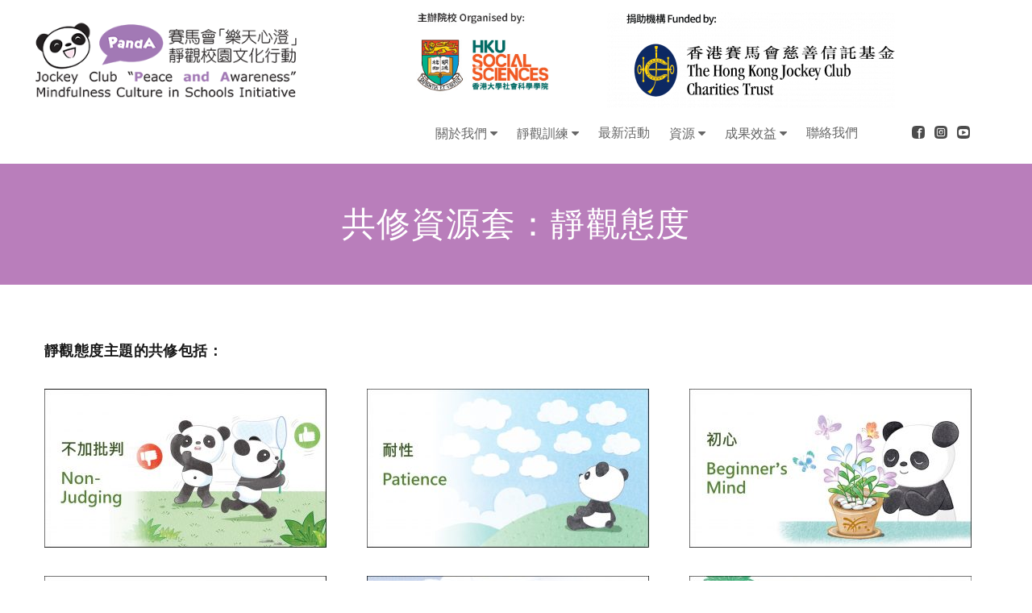

--- FILE ---
content_type: text/html; charset=UTF-8
request_url: https://www.socsc.hku.hk/jcpanda/resources-packages-mindfulness-gathering-packages-seta/
body_size: 49619
content:
<!DOCTYPE html>
<html lang="zh-hant">
<head>
<!-- Global site tag (gtag.js) - Google Analytics -->
<script async src="https://www.googletagmanager.com/gtag/js?id=UA-158247750-4"></script>
<script>
  window.dataLayer = window.dataLayer || [];
  function gtag(){dataLayer.push(arguments);}
  gtag('js', new Date());

  gtag('config', 'UA-158247750-4');
</script>

<!-- Google Tag Manager -->
<script>(function(w,d,s,l,i){w[l]=w[l]||[];w[l].push({'gtm.start':
new Date().getTime(),event:'gtm.js'});var f=d.getElementsByTagName(s)[0],
j=d.createElement(s),dl=l!='dataLayer'?'&l='+l:'';j.async=true;j.src=
'https://www.googletagmanager.com/gtm.js?id='+i+dl;f.parentNode.insertBefore(j,f);
})(window,document,'script','dataLayer','GTM-NP9TMVX');</script>
<!-- End Google Tag Manager -->

<meta charset="UTF-8" />
<meta name="keywords" content="Jockey Club “Peace and Awareness” Mindfulness Culture in Schools Initiative 賽馬會「樂天心澄」靜觀校園文化行動 (JC PandA)" />
<!--<meta name="description" content="What is Jockey Club “Peace and Awareness” Mindfulness Culture in Schools Initiative (JC PandA)? Promote the well-being of the school community by developing mindfulness culture in schools; work with 9 seed schools and 27 affiliated schools, building a mindfulness educators’ network; meet our consultant, advisory board, project management committee and staff." />-->
<meta name="viewport" content="initial-scale=1, width=device-width" />
<link rel="icon" type="image/png" href="https://www.socsc.hku.hk/jcpanda/wp-content/uploads/2020/12/panda_small.png">
<link rel="profile" href="http://gmpg.org/xfn/11" />
<link rel="pingback" href="https://www.socsc.hku.hk/jcpanda/xmlrpc.php" />

<link rel="stylesheet" href="https://www.socsc.hku.hk/jcpanda/wp-content/themes/zk-cleaning/assets/css/foss_style.css" type="text/css" media="screen" />
<link rel="stylesheet" href="https://cdnjs.cloudflare.com/ajax/libs/font-awesome/6.2.0/css/all.min.css" integrity="sha512-xh6O/CkQoPOWDdYTDqeRdPCVd1SpvCA9XXcUnZS2FmJNp1coAFzvtCN9BmamE+4aHK8yyUHUSCcJHgXloTyT2A==" crossorigin="anonymous" referrerpolicy="no-referrer" />

<title>共修資源套（一）：靜觀態度 &#8211; Jockey Club &quot;Peace and Awareness&quot; Mindfulness Culture in Schools Initiative 賽馬會「樂天心澄」靜觀校園文化行動</title>
<style type="text/css" data-type="vc_custom-css">#post-6731 .vc_custom_1631509514219 {
    margin-bottom:0;
}</style><style type="text/css" data-type="vc_shortcodes-custom-css">.vc_custom_1589364096773{padding-top: 50px !important;padding-bottom: 50px !important;background-color: #b97ebb !important;}.vc_custom_1697512273263{margin-top: 0px !important;margin-bottom: 0px !important;padding-top: 0px !important;padding-bottom: 0px !important;}</style><link rel="alternate" hreflang="zh-hant" href="https://www.socsc.hku.hk/jcpanda/resources-packages-mindfulness-gathering-packages-seta/" />
<link rel='dns-prefetch' href='//fonts.googleapis.com' />
<link rel='dns-prefetch' href='//s.w.org' />
<link rel="alternate" type="application/rss+xml" title="Jockey Club &quot;Peace and Awareness&quot; Mindfulness Culture in Schools Initiative 賽馬會「樂天心澄」靜觀校園文化行動 &raquo; Feed" href="https://www.socsc.hku.hk/jcpanda/feed/" />
<link rel="alternate" type="application/rss+xml" title="Jockey Club &quot;Peace and Awareness&quot; Mindfulness Culture in Schools Initiative 賽馬會「樂天心澄」靜觀校園文化行動 &raquo; Comments Feed" href="https://www.socsc.hku.hk/jcpanda/comments/feed/" />
		<script type="text/javascript">
			window._wpemojiSettings = {"baseUrl":"https:\/\/s.w.org\/images\/core\/emoji\/11.2.0\/72x72\/","ext":".png","svgUrl":"https:\/\/s.w.org\/images\/core\/emoji\/11.2.0\/svg\/","svgExt":".svg","source":{"concatemoji":"https:\/\/www.socsc.hku.hk\/jcpanda\/wp-includes\/js\/wp-emoji-release.min.js?ver=5.1.19"}};
			!function(e,a,t){var n,r,o,i=a.createElement("canvas"),p=i.getContext&&i.getContext("2d");function s(e,t){var a=String.fromCharCode;p.clearRect(0,0,i.width,i.height),p.fillText(a.apply(this,e),0,0);e=i.toDataURL();return p.clearRect(0,0,i.width,i.height),p.fillText(a.apply(this,t),0,0),e===i.toDataURL()}function c(e){var t=a.createElement("script");t.src=e,t.defer=t.type="text/javascript",a.getElementsByTagName("head")[0].appendChild(t)}for(o=Array("flag","emoji"),t.supports={everything:!0,everythingExceptFlag:!0},r=0;r<o.length;r++)t.supports[o[r]]=function(e){if(!p||!p.fillText)return!1;switch(p.textBaseline="top",p.font="600 32px Arial",e){case"flag":return s([55356,56826,55356,56819],[55356,56826,8203,55356,56819])?!1:!s([55356,57332,56128,56423,56128,56418,56128,56421,56128,56430,56128,56423,56128,56447],[55356,57332,8203,56128,56423,8203,56128,56418,8203,56128,56421,8203,56128,56430,8203,56128,56423,8203,56128,56447]);case"emoji":return!s([55358,56760,9792,65039],[55358,56760,8203,9792,65039])}return!1}(o[r]),t.supports.everything=t.supports.everything&&t.supports[o[r]],"flag"!==o[r]&&(t.supports.everythingExceptFlag=t.supports.everythingExceptFlag&&t.supports[o[r]]);t.supports.everythingExceptFlag=t.supports.everythingExceptFlag&&!t.supports.flag,t.DOMReady=!1,t.readyCallback=function(){t.DOMReady=!0},t.supports.everything||(n=function(){t.readyCallback()},a.addEventListener?(a.addEventListener("DOMContentLoaded",n,!1),e.addEventListener("load",n,!1)):(e.attachEvent("onload",n),a.attachEvent("onreadystatechange",function(){"complete"===a.readyState&&t.readyCallback()})),(n=t.source||{}).concatemoji?c(n.concatemoji):n.wpemoji&&n.twemoji&&(c(n.twemoji),c(n.wpemoji)))}(window,document,window._wpemojiSettings);
		</script>
		<style type="text/css">
img.wp-smiley,
img.emoji {
	display: inline !important;
	border: none !important;
	box-shadow: none !important;
	height: 1em !important;
	width: 1em !important;
	margin: 0 .07em !important;
	vertical-align: -0.1em !important;
	background: none !important;
	padding: 0 !important;
}
</style>
	<link rel='stylesheet' id='wp-block-library-css'  href='https://www.socsc.hku.hk/jcpanda/wp-includes/css/dist/block-library/style.min.css?ver=5.1.19'  media='all' />
<link rel='stylesheet' id='wp-block-library-theme-css'  href='https://www.socsc.hku.hk/jcpanda/wp-includes/css/dist/block-library/theme.min.css?ver=5.1.19'  media='all' />
<link rel='stylesheet' id='cms-plugin-stylesheet-css'  href='https://www.socsc.hku.hk/jcpanda/wp-content/plugins/cmssuperheroes/assets/css/cms-style.css?ver=5.1.19'  media='all' />
<link rel='stylesheet' id='rs-plugin-settings-css'  href='https://www.socsc.hku.hk/jcpanda/wp-content/plugins/revslider/public/assets/css/rs6.css?ver=6.1.1'  media='all' />
<style id='rs-plugin-settings-inline-css' type='text/css'>
#rs-demo-id {}
</style>
<link rel='stylesheet' id='wpml-menu-item-0-css'  href='//www.socsc.hku.hk/jcpanda/wp-content/plugins/sitepress-multilingual-cms/templates/language-switchers/menu-item/style.css?ver=1'  media='all' />
<link rel='stylesheet' id='wpml-tm-admin-bar-css'  href='https://www.socsc.hku.hk/jcpanda/wp-content/plugins/wpml-translation-management/res/css/admin-bar-style.css?ver=2.9.9'  media='all' />
<link rel='stylesheet' id='prettyphoto-css'  href='https://www.socsc.hku.hk/jcpanda/wp-content/plugins/js_composer/assets/lib/prettyphoto/css/prettyPhoto.min.css?ver=6.0.5'  media='all' />
<link rel='stylesheet' id='bootstrap-css'  href='https://www.socsc.hku.hk/jcpanda/wp-content/themes/zk-cleaning/assets/css/bootstrap.min.css?ver=5.1.19'  media='all' />
<link rel='stylesheet' id='font-awesome-css'  href='https://www.socsc.hku.hk/jcpanda/wp-content/plugins/js_composer/assets/lib/bower/font-awesome/css/font-awesome.min.css?ver=6.0.5'  media='all' />
<link rel='stylesheet' id='pe-icon-7-stroke-css'  href='https://www.socsc.hku.hk/jcpanda/wp-content/themes/zk-cleaning/assets/css/pe-icon-7-stroke.css?ver=5.1.19'  media='all' />
<link rel='stylesheet' id='font-zooka-cleaning-css'  href='https://www.socsc.hku.hk/jcpanda/wp-content/themes/zk-cleaning/assets/css/font-zooka-cleaning.css?ver=5.1.19'  media='all' />
<link rel='stylesheet' id='cleaning-css'  href='https://www.socsc.hku.hk/jcpanda/wp-content/themes/zk-cleaning/assets/css/static.css?ver=5.1.19'  media='all' />
<link rel='stylesheet' id='cleaning-woo-css'  href='https://www.socsc.hku.hk/jcpanda/wp-content/themes/zk-cleaning/assets/css/woocommerce.css?ver=5.1.19'  media='all' />
<link rel='stylesheet' id='cns-widget-instagram-css'  href='https://www.socsc.hku.hk/jcpanda/wp-content/themes/zk-cleaning/inc/widgets/cms_instagram.css?ver=5.1.19'  media='all' />
<!--[if lt IE 9]>
<link rel='stylesheet' id='vc_lte_ie9-css'  href='https://www.socsc.hku.hk/jcpanda/wp-content/plugins/js_composer/assets/css/vc_lte_ie9.min.css?ver=6.0.5'  media='screen' />
<![endif]-->
<link rel='stylesheet' id='js_composer_front-css'  href='https://www.socsc.hku.hk/jcpanda/wp-content/plugins/js_composer/assets/css/js_composer.min.css?ver=6.0.5'  media='all' />
<link rel='stylesheet' id='redux-google-fonts-smof_data-css'  href='https://fonts.googleapis.com/css?family=Raleway%3A100%2C200%2C300%2C400%2C500%2C600%2C700%2C800%2C900%2C100italic%2C200italic%2C300italic%2C400italic%2C500italic%2C600italic%2C700italic%2C800italic%2C900italic&#038;subset=latin&#038;ver=1695290505'  media='all' />
<script  src='https://www.socsc.hku.hk/jcpanda/wp-includes/js/jquery/jquery.js?ver=1.12.4'></script>
<script  src='https://www.socsc.hku.hk/jcpanda/wp-includes/js/jquery/jquery-migrate.min.js?ver=1.4.1'></script>
<script  src='https://www.socsc.hku.hk/jcpanda/wp-content/plugins/revslider/public/assets/js/revolution.tools.min.js?ver=6.0'></script>
<script  src='https://www.socsc.hku.hk/jcpanda/wp-content/plugins/revslider/public/assets/js/rs6.min.js?ver=6.1.1'></script>
<script  src='https://www.socsc.hku.hk/jcpanda/wp-content/themes/zk-cleaning/assets/js/bootstrap.min.js?ver=3.3.2'></script>
<link rel='https://api.w.org/' href='https://www.socsc.hku.hk/jcpanda/wp-json/' />
<link rel="EditURI" type="application/rsd+xml" title="RSD" href="https://www.socsc.hku.hk/jcpanda/xmlrpc.php?rsd" />
<link rel="wlwmanifest" type="application/wlwmanifest+xml" href="https://www.socsc.hku.hk/jcpanda/wp-includes/wlwmanifest.xml" /> 
<meta name="generator" content="WordPress 5.1.19" />
<link rel="canonical" href="https://www.socsc.hku.hk/jcpanda/resources-packages-mindfulness-gathering-packages-seta/" />
<link rel='shortlink' href='https://www.socsc.hku.hk/jcpanda/?p=12522' />
<link rel="alternate" type="application/json+oembed" href="https://www.socsc.hku.hk/jcpanda/wp-json/oembed/1.0/embed?url=https%3A%2F%2Fwww.socsc.hku.hk%2Fjcpanda%2Fresources-packages-mindfulness-gathering-packages-seta%2F" />
<link rel="alternate" type="text/xml+oembed" href="https://www.socsc.hku.hk/jcpanda/wp-json/oembed/1.0/embed?url=https%3A%2F%2Fwww.socsc.hku.hk%2Fjcpanda%2Fresources-packages-mindfulness-gathering-packages-seta%2F&#038;format=xml" />
<meta name="generator" content="WPML ver:4.3.16 stt:61,1;" />
		<script>
		(function(w,d,s,l,i){w[l]=w[l]||[];w[l].push({'gtm.start':
		new Date().getTime(),event:'gtm.js'});var f=d.getElementsByTagName(s)[0],
		j=d.createElement(s),dl=l!='dataLayer'?'&l='+l:'';j.async=true;j.src=
		'https://www.googletagmanager.com/gtm.js?id='+i+dl;f.parentNode.insertBefore(j,f);})
		(window,document,'script','dataLayer','GTM-K7N4SPT');
		</script>
			        <script>
        (function(h,o,t,j,a,r){
        h.hj=h.hj||function(){(h.hj.q=h.hj.q||[]).push(arguments)};
        h._hjSettings={hjid:2618278,hjsv:6};
        a=o.getElementsByTagName('head')[0];
        r=o.createElement('script');r.async=1;
        r.src=t+h._hjSettings.hjid+j+h._hjSettings.hjsv;
        a.appendChild(r);
        })(window,document,'https://static.hotjar.com/c/hotjar-','.js?sv=');
        </script>
    <style type="text/css" data-type="cms_shortcodes-custom-css"></style><meta name="generator" content="Powered by WPBakery Page Builder - drag and drop page builder for WordPress."/>
<meta name="generator" content="Powered by Slider Revolution 6.1.1 - responsive, Mobile-Friendly Slider Plugin for WordPress with comfortable drag and drop interface." />
<script >function setREVStartSize(a){try{var b,c=document.getElementById(a.c).parentNode.offsetWidth;if(c=0===c||isNaN(c)?window.innerWidth:c,a.tabw=void 0===a.tabw?0:parseInt(a.tabw),a.thumbw=void 0===a.thumbw?0:parseInt(a.thumbw),a.tabh=void 0===a.tabh?0:parseInt(a.tabh),a.thumbh=void 0===a.thumbh?0:parseInt(a.thumbh),a.tabhide=void 0===a.tabhide?0:parseInt(a.tabhide),a.thumbhide=void 0===a.thumbhide?0:parseInt(a.thumbhide),a.mh=void 0===a.mh||""==a.mh?0:a.mh,"fullscreen"===a.layout||"fullscreen"===a.l)b=Math.max(a.mh,window.innerHeight);else{for(var d in a.gw=Array.isArray(a.gw)?a.gw:[a.gw],a.rl)(void 0===a.gw[d]||0===a.gw[d])&&(a.gw[d]=a.gw[d-1]);for(var d in a.gh=void 0===a.el||""===a.el||Array.isArray(a.el)&&0==a.el.length?a.gh:a.el,a.gh=Array.isArray(a.gh)?a.gh:[a.gh],a.rl)(void 0===a.gh[d]||0===a.gh[d])&&(a.gh[d]=a.gh[d-1]);var e,f=Array(a.rl.length),g=0;for(var d in a.tabw=a.tabhide>=c?0:a.tabw,a.thumbw=a.thumbhide>=c?0:a.thumbw,a.tabh=a.tabhide>=c?0:a.tabh,a.thumbh=a.thumbhide>=c?0:a.thumbh,a.rl)f[d]=a.rl[d]<window.innerWidth?0:a.rl[d];for(var d in e=f[0],f)e>f[d]&&0<f[d]&&(e=f[d],g=d);var h=c>a.gw[g]+a.tabw+a.thumbw?1:(c-(a.tabw+a.thumbw))/a.gw[g];b=a.gh[g]*h+(a.tabh+a.thumbh)}void 0===window.rs_init_css&&(window.rs_init_css=document.head.appendChild(document.createElement("style"))),document.getElementById(a.c).height=b,window.rs_init_css.innerHTML+="#"+a.c+"_wrapper { height: "+b+"px }"}catch(a){console.log("Failure at Presize of Slider:"+a)}};</script>
<style type="text/css" title="dynamic-css" class="options-output">a{color:#525252;}a:hover{color:#9f67af;}a:active{color:#9f67af;}body{font-family:Raleway,Tahoma,Geneva, sans-serif;line-height:24px;font-weight:500;font-style:normal;color:#1a1a1a;font-size:15px;}h1, .h1, h1 a, .h1 a{font-family:Raleway,Tahoma,Geneva, sans-serif;line-height:50px;letter-spacing:1.26px;font-weight:800;font-style:normal;color:#444;font-size:42px;}h2, .h2, h2 a, .h2 a{font-family:Raleway,Tahoma,Geneva, sans-serif;line-height:36px;letter-spacing:0.9px;font-weight:800;font-style:normal;color:#444;font-size:30px;}h3, .h3, h3 a, .h3 a{font-family:Raleway,Tahoma,Geneva, sans-serif;line-height:29px;letter-spacing:0.72px;font-weight:800;font-style:normal;color:#444;font-size:24px;}h4, .h4, h4 a, .h4 a{font-family:Raleway,Tahoma,Geneva, sans-serif;line-height:22px;letter-spacing:0.54px;font-weight:800;font-style:normal;color:#444;font-size:18px;}h5, .h5, h5 a, .h5 a{font-family:Raleway,Tahoma,Geneva, sans-serif;line-height:19px;letter-spacing:0.48px;font-weight:800;font-style:normal;color:#444;font-size:16px;}h6, .h6, h6 a, .h6 a{font-family:Raleway,Tahoma,Geneva, sans-serif;text-align:justify;text-transform:none;line-height:17px;letter-spacing:0.42px;font-weight:800;font-style:normal;color:#444;font-size:14px;}#cms-header-top{line-height:40px;color:#666;font-size:14px;}#cms-header-top a{color:#888888;}#cms-header-top a:hover{color:#9f67af;}#cms-header-top a:active{color:#9f67af;}#cms-header-top{background-color:#ffffff;}#cms-header-top{border-top:0px none #dddddd;border-bottom:0px none #dddddd;border-left:0px none #dddddd;border-right:0px none #dddddd;}#cms-header #cms-header-logo, #cms-header #cms-header-navigation, #cms-header .cms-nav-extra{height:75px;}#cms-header-hotline{background-image:url('http://cleaning.zooka.io/demo1/wp-content/themes/zk-cleaning/assets/images/bg-hotline.jpg');}#cms-header{border-top:1px solid #ffffff;border-bottom:0px solid #ffffff;border-left:0px solid #ffffff;border-right:0px solid #ffffff;}#cms-header-logo img{height:91px;width:300px;}.main-navigation > div ul.nav-menu > li > a{font-family:Raleway,Tahoma,Geneva, sans-serif;text-align:left;text-transform:capitalize;font-weight:800;font-style:normal;font-size:16px;}.main-navigation > div ul.nav-menu > li > a,#cms-header-navigation #cms-nav-extra,#cms-header-navigation #cms-nav-extra a{color:#666666;}.main-navigation > div ul.nav-menu > li > a:hover,#cms-header-navigation #cms-nav-extra:hover,#cms-header-navigation #cms-nav-extra a:hover{color:#9f67af;}.main-navigation > div ul.nav-menu > li > a:active,#cms-header-navigation #cms-nav-extra:active,#cms-header-navigation #cms-nav-extra a:active{color:#9f67af;}.main-navigation > div ul.nav-menu > li{padding-right:17px;padding-left:17px;}.main-navigation > div ul.nav-menu ul{background-color:#ffffff;}.main-navigation > div ul.nav-menu > li li, .main-navigation > div ul.nav-menu > li li a{line-height:24px;font-size:14px;}.main-navigation > div ul.nav-menu > li li a{color:#666666;}.main-navigation > div ul.nav-menu > li li a:hover{color:#9f67af;}.main-navigation > div ul.nav-menu > li li a:active{color:#9f67af;}.main-navigation > div ul.nav-menu > li li.no_group > a, .main-navigation > div ul.nav-menu > li li > a{padding-top:8px;padding-bottom:8px;}.main-navigation > div ul.nav-menu > li li:not(.group):hover > a,.main-navigation > div ul.nav-menu > li li.current-menu-item > a,.main-navigation > div ul.nav-menu > li li.current-menu-ancestor > a{background-color:#fff;}
                #cms-header-navigation:not(.mobile-nav) .main-navigation > div ul.nav-menu > li li:not(.group), 
                #cms-header-navigation:not(.mobile-nav) .main-navigation > div ul.nav-menu > li > ul.multicolumn > li.group > a
            {border-top:0px solid #eee;border-bottom:1px solid #eee;border-left:0px solid #eee;border-right:0px solid #eee;}#cms-masthead #cms-header-navigation.mobile-nav,#cms-masthead #cms-header-navigation.mobile-nav .sub-menu{background-color:#A279B6;}.mobile-nav .main-navigation > div ul.nav-menu > li > a{line-height:24px;font-size:14px;}#cms-header-navigation.mobile-nav .main-navigation  ul > li > a,#cms-header-navigation.mobile-nav  #cms-nav-extra,#cms-header-navigation.mobile-nav  #cms-nav-extra a,#cms-header-navigation.mobile-nav .cms-menu-toggle{color:#ffffff;}#cms-header-navigation.mobile-nav .main-navigation  ul > li > a:hover,#cms-header-navigation.mobile-nav  #cms-nav-extra:hover,#cms-header-navigation.mobile-nav  #cms-nav-extra a:hover,#cms-header-navigation.mobile-nav .cms-menu-toggle:hover{color:#9f67af;}#cms-header-navigation.mobile-nav .main-navigation  ul > li > a:active,#cms-header-navigation.mobile-nav  #cms-nav-extra:active,#cms-header-navigation.mobile-nav  #cms-nav-extra a:active,#cms-header-navigation.mobile-nav .cms-menu-toggle:active{color:#9f67af;}.mobile-nav .main-navigation ul.nav-menu li:hover > a,.mobile-nav .main-navigation ul.nav-menu li.current-menu-item > a,.mobile-nav .main-navigation ul.nav-menu li.current-menu-ancestor > a{background-color:#D6B6E4;}.mobile-nav .main-navigation ul > li:not(:last-child){border-top:0px solid #eee;border-bottom:1px solid #eee;border-left:0px solid #eee;border-right:0px solid #eee;}#cms-page-title{background-color:#b97ebb;background-position:center center;background-image:url(' ');}#cms-page-title-overlay{background-color:rgba(163,121,182,0.5);}#cms-page-title{margin-top:-30px;margin-bottom:70px;}#cms-page-title-overlay{padding-top:85px;padding-bottom:65px;}#cms-page-title #cms-page-title-text h1{font-family:Raleway;text-transform:uppercase;line-height:50px;font-weight:700;font-style:normal;color:#FFFFFF;font-size:42px;}#cms-page-title #cms-breadcrumb-text,#cms-page-title #cms-breadcrumb-text ul li a{font-family:Raleway,Tahoma,Geneva, sans-serif;line-height:15px;font-weight:400;font-style:normal;color:#FFFFFF;}#cms-footer-top a{color:#525252;}#cms-footer-top a:hover{color:#9f67af;}#cms-footer-top a:active{color:#9f67af;}#cms-footer-bottom{font-family:Raleway;text-align:center;line-height:24px;font-weight:400;font-style:normal;color:#ffffff;}#cms-footer-bottom{background-color:#adadad;}#cms-footer-bottom{padding-top:15px;padding-bottom:15px;}</style><noscript><style> .wpb_animate_when_almost_visible { opacity: 1; }</style></noscript></head>
<body class="page-template-default page page-id-12522 wpb-js-composer js-comp-ver-6.0.5 vc_responsive">
<div id="cms-page" class="cms-wide clearfix">
	<header id="cms-masthead" class="site-header">
		<div class="container cms-header-2">
    <div class="row">
        <div id="cms-header-logo" class="cms-header-logo col-md-3 text-sm-center" >
            <a href="https://www.socsc.hku.hk/jcpanda/"><img alt="Jockey Club &quot;Peace and Awareness&quot; Mindfulness Culture in Schools Initiative 賽馬會「樂天心澄」靜觀校園文化行動" src="https://www.socsc.hku.hk/jcpanda/wp-content/uploads/2020/04/pandalogo2020.png"  id="JCPandAlogo" style="width:351px;height:auto;"></a>
        </div>
        <div class="col-md-9">
                        <div id="cms-header-top" class="cms-header-top">
                <div class="row">
				<div class="cms-header-top-right col-md-4 text-sm-right text-md-right" style="width:20%;"></div>
                     <div class="cms-header-top-right col-md-4 text-sm-right text-md-right" style="width:357px;height:112px;padding:0px;"><aside id="media_image-5" class="widget widget_media_image clearfix"><a href="https://www.socsc.hku.hk/fw/" target="_blank"><img width="357" height="112" src="https://www.socsc.hku.hk/jcpanda/wp-content/uploads/2020/06/FOSSJPG2020_3-1.jpg" class="image wp-image-3125  attachment-full size-full" alt="Foss-logo" style="max-width: 100%; height: auto;" /></a></aside></div>
                     <div class="cms-header-top-right col-md-4 text-sm-right text-md-right" style="width:357px;height:112px;padding:0px;"><aside id="media_image-7" class="widget widget_media_image clearfix"><a href="https://charities.hkjc.com/" target="_blank"><img width="357" height="119" src="https://www.socsc.hku.hk/jcpanda/wp-content/uploads/2024/12/JC-Logos-with-tag_2024.12.12-e1733988947364.png" class="image wp-image-14873  attachment-full size-full" alt="" style="max-width: 100%; height: auto;" /></a></aside></div>
                </div>
            </div>
            
            <div id="cms-header" class="cms-main-header no-sticky   ">
                <div class="container nopaddingall" >
                    <div id="zk-cleaning-header-right" class="zk-cleaning-header-right">
                        <div id="cms-header-navigation" class="clearfix">
                            <div id="cms-menu-mobile-close" class="hidden-md hidden-lg"><i class="fa fa-times"></i></div>
                            <div id="cms-nav-extra" class="cms-nav-extra pull-right hidden-xs hidden-sm hidden-md">
                                <div class="cms-nav-extra-inner clearfix">
                                                                    </div>
                            </div>
                            <nav id="site-navigation" class="main-navigation pull-center">
                                <div class="menu-menu-1-container"><ul id="menu-menu-1" class="nav-menu menu-main-menu"><li id="menu-item-3218" class="menu-item menu-item-type-custom menu-item-object-custom menu-item-has-children menu-item-3218" data-depth="0"><a href="#"><span class="menu-title">關於我們</span></a>
<ul class='   sub-menu' style="">
	<li id="menu-item-3217" class="menu-item menu-item-type-post_type menu-item-object-page menu-item-3217" data-depth="1"><a href="https://www.socsc.hku.hk/jcpanda/what-is-mindfulness/"><span class="menu-title">什麼是靜觀？</span></a></li>
	<li id="menu-item-3519" class="menu-item menu-item-type-post_type menu-item-object-page menu-item-3519" data-depth="1"><a href="https://www.socsc.hku.hk/jcpanda/jcpanda-initiative/"><span class="menu-title">賽馬會「樂天心澄」</span></a></li>
	<li id="menu-item-3518" class="menu-item menu-item-type-post_type menu-item-object-page menu-item-3518" data-depth="1"><a href="https://www.socsc.hku.hk/jcpanda/implementation-plan/"><span class="menu-title">計劃推行</span></a></li>
	<li id="menu-item-9738" class="menu-item menu-item-type-post_type menu-item-object-page menu-item-9738" data-depth="1"><a href="https://www.socsc.hku.hk/jcpanda/schools/"><span class="menu-title">參與學校</span></a></li>
	<li id="menu-item-3516" class="menu-item menu-item-type-post_type menu-item-object-page menu-item-3516" data-depth="1"><a href="https://www.socsc.hku.hk/jcpanda/mindfulness-programs-in-schools/"><span class="menu-title">學校靜觀課程</span></a></li>
	<li id="menu-item-3515" class="menu-item menu-item-type-post_type menu-item-object-page menu-item-3515" data-depth="1"><a href="https://www.socsc.hku.hk/jcpanda/people/"><span class="menu-title">計劃團隊</span></a></li>
	<li id="menu-item-3514" class="menu-item menu-item-type-post_type menu-item-object-page menu-item-3514" data-depth="1"><a href="https://www.socsc.hku.hk/jcpanda/join-jcpanda/"><span class="menu-title">加入賽馬會「樂天心澄」</span></a></li>
</ul>
</li>
<li id="menu-item-3219" class="menu-item menu-item-type-custom menu-item-object-custom menu-item-has-children menu-item-3219" data-depth="0"><a href="#"><span class="menu-title">靜觀訓練</span></a>
<ul class='   sub-menu' style="">
	<li id="menu-item-7563" class="menu-item menu-item-type-post_type menu-item-object-page menu-item-7563" data-depth="1"><a href="https://www.socsc.hku.hk/jcpanda/learning-to-teach-mindfulness/"><span class="menu-title">學習教授靜觀</span></a></li>
	<li id="menu-item-3831" class="menu-item menu-item-type-post_type menu-item-object-page menu-item-3831" data-depth="1"><a href="https://www.socsc.hku.hk/jcpanda/residential-mindfulness-retreats/"><span class="menu-title">靜觀退修營</span></a></li>
	<li id="menu-item-3832" class="menu-item menu-item-type-post_type menu-item-object-page menu-item-3832" data-depth="1"><a href="https://www.socsc.hku.hk/jcpanda/public-education/"><span class="menu-title">公眾教育</span></a></li>
	<li id="menu-item-3975" class="menu-item menu-item-type-custom menu-item-object-custom menu-item-3975" data-depth="1"><a href="https://foss2.hku.hk/jcpanda/portal/"><span class="menu-title">靜觀導師平台</span></a></li>
</ul>
</li>
<li id="menu-item-3862" class="menu-item menu-item-type-post_type menu-item-object-page menu-item-3862" data-depth="0"><a href="https://www.socsc.hku.hk/jcpanda/upcoming-events/"><span class="menu-title">最新活動</span></a></li>
<li id="menu-item-3220" class="menu-item menu-item-type-custom menu-item-object-custom menu-item-has-children menu-item-3220" data-depth="0"><a href="#"><span class="menu-title">資源</span></a>
<ul class='   sub-menu' style="">
	<li id="menu-item-5882" class="menu-item menu-item-type-custom menu-item-object-custom menu-item-5882" data-depth="1"><a href="https://www.socsc.hku.hk/jcpanda/mobile-app/"><span class="menu-title">手機應用程式</span></a></li>
	<li id="menu-item-3834" class="menu-item menu-item-type-post_type menu-item-object-page menu-item-3834" data-depth="1"><a href="https://www.socsc.hku.hk/jcpanda/videos-and-audios/"><span class="menu-title">影片和聲檔</span></a></li>
	<li id="menu-item-14543" class="menu-item menu-item-type-post_type menu-item-object-page menu-item-14543" data-depth="1"><a href="https://www.socsc.hku.hk/jcpanda/ihavearrived/"><span class="menu-title">短片《你在嗎》</span></a></li>
	<li id="menu-item-14950" class="menu-item menu-item-type-post_type menu-item-object-page menu-item-14950" data-depth="1"><a href="https://www.socsc.hku.hk/jcpanda/resources-packages-mindful-moments-at-home/"><span class="menu-title">情緒唔使「爆」「谷」</span></a></li>
	<li id="menu-item-11916" class="menu-item menu-item-type-post_type menu-item-object-page menu-item-11916" data-depth="1"><a href="https://www.socsc.hku.hk/jcpanda/resource-packages/"><span class="menu-title">資源套</span></a></li>
	<li id="menu-item-10744" class="menu-item menu-item-type-post_type menu-item-object-page menu-item-10744" data-depth="1"><a href="https://www.socsc.hku.hk/jcpanda/guidebook/"><span class="menu-title">電子書《靜觀校園文化》</span></a></li>
	<li id="menu-item-16204" class="menu-item menu-item-type-post_type menu-item-object-page menu-item-16204" data-depth="1"><a href="https://www.socsc.hku.hk/jcpanda/guidebook2-downloadlink/"><span class="menu-title">電子書《靜觀課堂實例》</span></a></li>
	<li id="menu-item-11231" class="menu-item menu-item-type-post_type menu-item-object-page menu-item-11231" data-depth="1"><a href="https://www.socsc.hku.hk/jcpanda/sticker/"><span class="menu-title">即時通訊軟體貼圖</span></a></li>
	<li id="menu-item-13066" class="menu-item menu-item-type-custom menu-item-object-custom menu-item-13066" data-depth="1"><a href="https://www.socsc.hku.hk/jcpanda/mindfulness-posts/"><span class="menu-title">靜觀帖文</span></a></li>
	<li id="menu-item-8210" class="menu-item menu-item-type-post_type menu-item-object-page menu-item-8210" data-depth="1"><a href="https://www.socsc.hku.hk/jcpanda/faq-about-mindfulness/"><span class="menu-title">有關靜觀的常見問題</span></a></li>
</ul>
</li>
<li id="menu-item-3221" class="menu-item menu-item-type-custom menu-item-object-custom menu-item-has-children menu-item-3221" data-depth="0"><a href="#"><span class="menu-title">成果效益</span></a>
<ul class='   sub-menu' style="">
	<li id="menu-item-8209" class="menu-item menu-item-type-post_type menu-item-object-page menu-item-8209" data-depth="1"><a href="https://www.socsc.hku.hk/jcpanda/project-evaluation/"><span class="menu-title">計劃評估</span></a></li>
	<li id="menu-item-14429" class="menu-item menu-item-type-post_type menu-item-object-page menu-item-14429" data-depth="1"><a href="https://www.socsc.hku.hk/jcpanda/schoolsharing/"><span class="menu-title">學校分享</span></a></li>
	<li id="menu-item-3873" class="menu-item menu-item-type-post_type menu-item-object-page menu-item-3873" data-depth="1"><a href="https://www.socsc.hku.hk/jcpanda/mass-media/"><span class="menu-title">大眾媒體</span></a></li>
	<li id="menu-item-16304" class="menu-item menu-item-type-custom menu-item-object-custom menu-item-16304" data-depth="1"><a href="https://www.socsc.hku.hk/jcpanda/faculty_ke_awards_2025/"><span class="menu-title">2025年度學院知識交流獎</span></a></li>
</ul>
</li>
<li id="menu-item-3676" class="menu-item menu-item-type-post_type menu-item-object-page menu-item-3676" data-depth="0"><a href="https://www.socsc.hku.hk/jcpanda/contact-us/"><span class="menu-title">聯絡我們</span></a></li>
</ul></div>                            </nav>

<div style="text-align:right; margin-top:-53px;margin-right:-60px;" id="ssicons">
<a href="https://www.facebook.com/jcpanda.hk" target="_blank">
<img src="https://www.socsc.hku.hk/jcpanda/wp-content/uploads/2021/01/jcpanda_fb.png" id="jcpandafb" height="16px" width="16px" alt="fb-icon"></a>&nbsp;&nbsp;
<a href="https://www.instagram.com/jcpanda.hk" target="_blank">
<img src="https://www.socsc.hku.hk/jcpanda/wp-content/uploads/2021/01/jcpanda_ig.png" id="jcpandaig" height="16px" width="16px" alt="ins-icon"></a>&nbsp;&nbsp;
<a href="https://www.youtube.com/channel/UCY0OoRdr--wZiAfYWj1Gh5A" target="_blank">
<img src="https://www.socsc.hku.hk/jcpanda/wp-content/uploads/2021/01/jcpanda_you.png" id="jcpandayou" height="16px" width="16px" alt="youtube-icon"></a>
</div>
							
                        </div>
                    </div>
                    <div id="cms-menu-mobile" class="hidden-md hidden-lg"><i class="fa fa-bars"></i></div>
                </div>
            </div>
        </div>
    </div>
</div>	</header><!-- #masthead -->
    	<div id="cms-main" class="cms-main clearfix"><div id="cms-page-default" class="container">
	<div id="primary">
		<div id="content" role="main">
							<article id="post-12522" class="post-12522 page type-page status-publish hentry">
	<div class="entry-content">
			<div class="ef3-gtb-block wp-block-"><div data-vc-full-width="true" data-vc-full-width-init="false" data-vc-stretch-content="true" class="vc_row wpb_row vc_row-fluid vc_custom_1589364096773 vc_row-has-fill vc_row-no-padding"><div class="wpb_column vc_column_container vc_col-sm-12"><div class="vc_column-inner"><div class="wpb_wrapper">
	<div class="wpb_text_column wpb_content_element  vc_custom_1697512273263" >
		<div class="wpb_wrapper">
			<h1 style="text-align: center;"><span style="color: #ffffff;">共修資源套：靜觀態度</span></h1>

		</div>
	</div>
</div></div></div></div><div class="vc_row-full-width vc_clearfix"></div><div class="vc_row wpb_row vc_row-fluid"><div class="wpb_column vc_column_container vc_col-sm-12"><div class="vc_column-inner"><div class="wpb_wrapper">
	<div class="wpb_text_column wpb_content_element " >
		<div class="wpb_wrapper">
			
		</div>
	</div>

	<div class="wpb_text_column wpb_content_element  h6" >
		<div class="wpb_wrapper">
			<p><strong>靜觀態度主題的共修包括：</strong></p>

		</div>
	</div>
<div class="vc_row wpb_row vc_inner vc_row-fluid"><div class="wpb_column vc_column_container vc_col-sm-4"><div class="vc_column-inner"><div class="wpb_wrapper">
	<div  class="wpb_single_image wpb_content_element vc_align_left">
		
		<figure class="wpb_wrapper vc_figure">
			<div class="vc_single_image-wrapper   vc_box_border_grey"><img class="vc_single_image-img " src="https://www.socsc.hku.hk/jcpanda/wp-content/uploads/2023/10/Non-Judging_border-e1748508869964.jpg" width="350" height="197" alt="Non Judging_border" title="Non Judging_border" /></div>
		</figure>
	</div>

	<div  class="wpb_single_image wpb_content_element vc_align_left">
		
		<figure class="wpb_wrapper vc_figure">
			<div class="vc_single_image-wrapper   vc_box_border_grey"><img width="350" height="197" src="https://www.socsc.hku.hk/jcpanda/wp-content/uploads/2023/10/Trust_border-e1748509137937.jpg" class="vc_single_image-img attachment-full" alt="" /></div>
		</figure>
	</div>

	<div  class="wpb_single_image wpb_content_element vc_align_left">
		
		<figure class="wpb_wrapper vc_figure">
			<div class="vc_single_image-wrapper   vc_box_border_grey"><img width="350" height="197" src="https://www.socsc.hku.hk/jcpanda/wp-content/uploads/2023/10/Letting-go_border-e1748509112161.jpg" class="vc_single_image-img attachment-full" alt="" /></div>
		</figure>
	</div>

	<div  class="wpb_single_image wpb_content_element vc_align_left">
		
		<figure class="wpb_wrapper vc_figure">
			<div class="vc_single_image-wrapper   vc_box_border_grey"><img width="350" height="197" src="https://www.socsc.hku.hk/jcpanda/wp-content/uploads/2023/10/Mindful-Reading-Listening_border-e1748509052437.jpg" class="vc_single_image-img attachment-full" alt="" /></div>
		</figure>
	</div>
</div></div></div><div class="wpb_column vc_column_container vc_col-sm-4"><div class="vc_column-inner"><div class="wpb_wrapper">
	<div  class="wpb_single_image wpb_content_element vc_align_left">
		
		<figure class="wpb_wrapper vc_figure">
			<div class="vc_single_image-wrapper   vc_box_border_grey"><img width="350" height="197" src="https://www.socsc.hku.hk/jcpanda/wp-content/uploads/2023/10/Patience_border-e1748510513632.jpg" class="vc_single_image-img attachment-full" alt="" /></div>
		</figure>
	</div>

	<div  class="wpb_single_image wpb_content_element vc_align_left">
		
		<figure class="wpb_wrapper vc_figure">
			<div class="vc_single_image-wrapper   vc_box_border_grey"><img class="vc_single_image-img " src="https://www.socsc.hku.hk/jcpanda/wp-content/uploads/2023/10/Non-Striving_border-350x197.jpg" width="350" height="197" alt="Non Striving_border" title="Non Striving_border" /></div>
		</figure>
	</div>

	<div  class="wpb_single_image wpb_content_element vc_align_left">
		
		<figure class="wpb_wrapper vc_figure">
			<div class="vc_single_image-wrapper   vc_box_border_grey"><img width="350" height="197" src="https://www.socsc.hku.hk/jcpanda/wp-content/uploads/2023/10/Coming-to-our-senses_border-e1748509069258.jpg" class="vc_single_image-img attachment-full" alt="" /></div>
		</figure>
	</div>

	<div  class="wpb_single_image wpb_content_element vc_align_left">
		
		<figure class="wpb_wrapper vc_figure">
			<div class="vc_single_image-wrapper   vc_box_border_grey"><img width="350" height="198" src="https://www.socsc.hku.hk/jcpanda/wp-content/uploads/2025/05/A11-Anchoring_withborders-e1748510640339.png" class="vc_single_image-img attachment-full" alt="" /></div>
		</figure>
	</div>
</div></div></div><div class="wpb_column vc_column_container vc_col-sm-4"><div class="vc_column-inner"><div class="wpb_wrapper">
	<div  class="wpb_single_image wpb_content_element vc_align_left">
		
		<figure class="wpb_wrapper vc_figure">
			<div class="vc_single_image-wrapper   vc_box_border_grey"><img class="vc_single_image-img " src="https://www.socsc.hku.hk/jcpanda/wp-content/uploads/2023/10/Beginners-Mind_border-e1748508896460.jpg" width="350" height="197" alt="Beginner&#039;s Mind_border" title="Beginner&#039;s Mind_border" /></div>
		</figure>
	</div>

	<div  class="wpb_single_image wpb_content_element vc_align_left">
		
		<figure class="wpb_wrapper vc_figure">
			<div class="vc_single_image-wrapper   vc_box_border_grey"><img class="vc_single_image-img " src="https://www.socsc.hku.hk/jcpanda/wp-content/uploads/2023/10/Acceptance_border-350x197.jpg" width="350" height="197" alt="Acceptance_border" title="Acceptance_border" /></div>
		</figure>
	</div>

	<div  class="wpb_single_image wpb_content_element vc_align_left">
		
		<figure class="wpb_wrapper vc_figure">
			<div class="vc_single_image-wrapper   vc_box_border_grey"><img class="vc_single_image-img " src="https://www.socsc.hku.hk/jcpanda/wp-content/uploads/2023/10/Attention_border-e1748508953938.jpg" width="350" height="197" alt="Attention_border" title="Attention_border" /></div>
		</figure>
	</div>

	<div  class="wpb_single_image wpb_content_element vc_align_left">
		
		<figure class="wpb_wrapper vc_figure">
			<div class="vc_single_image-wrapper   vc_box_border_grey"><img class="vc_single_image-img " src="https://www.socsc.hku.hk/jcpanda/wp-content/uploads/2025/05/A12-Curiosity-350x197.png" width="350" height="197" alt="A12 Curiosity" title="A12 Curiosity" /></div>
		</figure>
	</div>
</div></div></div></div></div></div></div></div><div class="vc_row wpb_row vc_row-fluid"><div class="wpb_column vc_column_container vc_col-sm-12"><div class="vc_column-inner"><div class="wpb_wrapper">
	<div class="wpb_text_column wpb_content_element " >
		<div class="wpb_wrapper">
			<div class="vc_btn3-container vc_btn3-inline">
<div class="vc_btn3-container vc_btn3-inline">
<p><a class="vc_general vc_btn3 vc_btn3-size-btn-md btn-medium vc_btn3-shape-theme vc_btn3-style-flat vc_btn3-color-purple" style="min-width: 98px;" href="https://www.socsc.hku.hk/webforms2/attitudes/" target="_blank" rel="noopener noreferrer">索取資源套</a></p>
</div>
</div>

		</div>
	</div>
</div></div></div></div><div class="vc_row wpb_row vc_row-fluid"><div class="wpb_column vc_column_container vc_col-sm-12"><div class="vc_column-inner"><div class="wpb_wrapper">
	<div class="wpb_text_column wpb_content_element " >
		<div class="wpb_wrapper">
			<p style="text-align: center;">(This gathering package is in Chinese.)</p>

		</div>
	</div>
</div></div></div></div></div>
	</div><!-- .entry-content -->
</article><!-- #post -->
							
		</div><!-- #content -->
	</div><!-- #primary -->
</div>
        </div><!-- #main -->
            			<footer id="cms-footer-wrapper" class="">
                                    <div id="cms-footer-top">
                        <div class="container">
                            <div class="row">
                                <div class="col-xs-12 col-sm-12 col-md-4 col-lg-4"><aside id="custom_html-5" class="widget_text widget widget_custom_html clearfix"><div class="textwidget custom-html-widget"><div style="height: 40px;"></div>
<p style="line-height: 1.6; font-size: 12px;"><strong style="font-size: 15px;">關於我們</strong><br/>
<strong style="font-size: 14px;">．</strong><a href="https://www.socsc.hku.hk/jcpanda/what-is-mindfulness?">什麼是靜觀？</a><br/>
<strong style="font-size: 14px;">．</strong><a href="https://www.socsc.hku.hk/jcpanda/jcpanda-initiative/">賽馬會「樂天心澄」</a><br/>
<strong style="font-size: 14px;">．</strong><a href="https://www.socsc.hku.hk/jcpanda/implementation-plan?">計劃推行</a><br/>
<strong style="font-size: 14px;">．</strong><a href="https://www.socsc.hku.hk/jcpanda/schools?">參與學校</a><br/>
<strong style="font-size: 14px;">．</strong><a href="https://www.socsc.hku.hk/jcpanda/mindfulness-programs-in-schools">學校靜觀課程</a><br/>
<strong style="font-size: 14px;">．</strong><a href="https://www.socsc.hku.hk/jcpanda/people">計劃團隊</a><br/>
<strong style="font-size: 14px;">．</strong><a href="https://www.socsc.hku.hk/jcpanda/join-jcpanda/">加入賽馬會「樂天心澄」</a>
</p>
<div style="height: 40px;"></div></div></aside></div>
                                <div class="col-xs-12 col-sm-12 col-md-4 col-lg-4"><aside id="custom_html-6" class="widget_text widget widget_custom_html clearfix"><div class="textwidget custom-html-widget"><div style="height: 40px;" class="cloumn2"></div>
<div style="width:100%; border: 0px;margin-left: -90px" class="cloumn2">
<p style="line-height: 1.6; font-size: 12px;"><strong style="font-size: 15px;">靜觀訓練</strong>
<br/>
<strong style="font-size: 14px;">．</strong><a href="https://www.socsc.hku.hk/jcpanda/learning-to-teach-mindfulness/">學習教授靜觀</a><br/>
<strong style="font-size: 14px;">．</strong><a href="https://www.socsc.hku.hk/jcpanda/residential-mindfulness-retreats">靜觀退修營</a><br/>
<strong style="font-size: 14px;">．</strong><a href="https://www.socsc.hku.hk/jcpanda/public-education">公眾教育</a><br/>
<strong style="font-size: 14px;">．</strong><a href="http://www.jcpanda.hk/portal">靜觀導師平台</a>
	
</p>
	<div style="height: 10px;" class="cloumn34" ></div>
<p style="line-height: 1.6; font-size: 12px;">
<div style="height: 20px;" class="cloumn2">
	<a href="https://www.socsc.hku.hk/jcpanda/upcoming-events/" style="color: #000;"><strong style="font-size: 15px;"><b>最新活動</b></strong></a></div>	
	</p>
</div></div></aside></div>
                                <div class="col-xs-12 col-sm-12 col-md-4 col-lg-4"><aside class="widget_text widget widget_custom_html clearfix"><div class="textwidget custom-html-widget"><style type="text/css">
.cloumn34_mobile {
    display: none;
}
@media screen and (max-width: 999px){
.cloumn34 {
    display: none !important;
}
.cloumn34_mobile {
    display: block !important;
}
}
</style>

<div class="cloumn34" style="height: 30px;"></div>
<table class="cloumn34" style="width:100%; border: 0px;margin-left: -200px">
<tr style="text-align: left;vertical-align: top;border: 0px">
<td style="text-align: left;vertical-align: top;border: 0px">
<p style="line-height: 1.6; font-size: 12px;text-align: left;vertical-align: top;"><strong style="font-size: 15px;">資源</strong>
<br/>
<strong style="font-size: 14px;">．</strong><a href="https://www.socsc.hku.hk/jcpanda/mobile-app/">手機應用程式</a><br/>
<strong style="font-size: 14px;">．</strong><a href="https://www.socsc.hku.hk/jcpanda/videos-and-audios">影片和聲檔</a><br/>
<strong style="font-size: 14px;">．</strong><a href="https://www.socsc.hku.hk/jcpanda/ihavearrived/">《你在嗎》</a><br/>
<strong style="font-size: 14px;">．</strong><a href="https://www.socsc.hku.hk/jcpanda/resource-packages">資源套</a><br/>
<strong style="font-size: 14px;">．</strong><a href="https://www.socsc.hku.hk/jcpanda/guidebook/">《靜觀校園文化》</a><br/>
<strong style="font-size: 14px;">．</strong><a href="https://www.socsc.hku.hk/jcpanda/sticker/">即時通訊軟體貼圖</a><br/>
<strong style="font-size: 14px;">．</strong><a href="https://www.socsc.hku.hk/jcpanda/mindfulness-posts/">靜觀帖文</a><br/>
<strong style="font-size: 14px;">．</strong><a href="https://www.socsc.hku.hk/jcpanda/faq-about-mindfulness/">有關靜觀的常見問題</a><br/>
</p>
	
	
</td>
	
	<td style="padding-left: 90px;text-align: left;vertical-align: top;border: 0px">
<p style="line-height: 1.6; font-size: 12px"><strong style="font-size: 15px;">成果效益</strong>
<br/>
<strong style="font-size: 14px;">．</strong><a href="https://www.socsc.hku.hk/jcpanda/project-evaluation">計劃評估</a><br/>
<strong style="font-size: 14px;">．</strong><a href="https://www.socsc.hku.hk/jcpanda/schoolsharing/">學校分享</a>
<br>
<strong style="font-size: 14px;">．</strong><a href="https://www.socsc.hku.hk/jcpanda/mass-media/">大眾媒體</a></p>
<div style="height: 20px;" class="cloumn34" ></div>
		
		<p style="line-height: 1.6; font-size: 12px"><strong style="font-size: 15px;"><a href="https://www.socsc.hku.hk/jcpanda/contact-us/" style="color: #000;">聯絡我們</a></strong>
<br/>
</p>
	
</td></tr></table>
<div style="height: 40px;" class="cloumn34" ></div>



<div class="cloumn34_mobile" style="height: 0px;"></div>
<table class="cloumn34_mobile" style="width:100%; border: 0px;margin-left: 320px;margin-top: -326px">
<tr style="text-align: left;vertical-align: top;border: 0px">
<td style="text-align: left;vertical-align: top;border: 0px">
<p style="line-height: 1.6; font-size: 12px;text-align: left;vertical-align: top;"><strong style="font-size: 15px;">資源</strong>
<br/>
<strong style="font-size: 14px;">．</strong><a href="https://www.socsc.hku.hk/jcpanda/mobile-app/">手機應用程式</a><br/>
<strong style="font-size: 14px;">．</strong><a href="https://www.socsc.hku.hk/jcpanda/videos-and-audios">影片和聲檔</a><br/>
<strong style="font-size: 14px;">．</strong><a href="https://www.socsc.hku.hk/jcpanda/ihavearrived/">《你在嗎》</a><br/>
<strong style="font-size: 14px;">．</strong><a href="https://www.socsc.hku.hk/jcpanda/resource-packages">資源套</a><br/>
<strong style="font-size: 14px;">．</strong><a href="https://www.socsc.hku.hk/jcpanda/guidebook/">《靜觀校園文化》</a><br/>
<strong style="font-size: 14px;">．</strong><a href="https://www.socsc.hku.hk/jcpanda/sticker/">即時通訊軟體貼圖</a><br/>
<strong style="font-size: 14px;">．</strong><a href="https://www.socsc.hku.hk/jcpanda/mindfulness-posts/">靜觀帖文</a><br/>
<strong style="font-size: 14px;">．</strong><a href="https://www.socsc.hku.hk/jcpanda/faq-about-mindfulness/">有關靜觀的常見問題</a><br/></p>
<div style="height: 20px;" class="cloumn34" ></div>
		
		<p style="line-height: 1.6; font-size: 12px"><strong style="font-size: 15px;"><a href="https://www.socsc.hku.hk/jcpanda/contact-us/" style="color: #000;">聯絡我們</a></strong>
<br/>
</p>
	
</td><td style="padding-left: 90px;text-align: left;vertical-align: top;border: 0px">
<p style="line-height: 1.6; font-size: 12px"><strong style="font-size: 15px;">成果效益</strong>
<br/>
<strong style="font-size: 14px;">．</strong><a href="https://www.socsc.hku.hk/jcpanda/project-evaluation">計劃評估</a><br/>
<strong style="font-size: 14px;">．</strong><a href="https://www.socsc.hku.hk/jcpanda/schoolsharing/">學校分享</a><br/>
<strong style="font-size: 14px;">．</strong><a href="https://www.socsc.hku.hk/jcpanda/mass-media/">大眾媒體</a></p>
</td></tr></table>
<div style="height: 40px;" class="cloumn34_mobile" ></div>

</div></aside></div>
                            </div>
                        </div>
                    </div>
                                                    <div id="cms-footer-bottom">
                         <div class="container">
                             <div class="row">
							 <div class="col-xs-12 col-sm-12 col-md-12 col-lg-12" id='bottomcopyrightCh' style="display:none;">
							 © 版權屬香港大學社會科學學院所有
							 </div>
                                <div class="col-xs-12 col-sm-12 col-md-12 col-lg-12" id='bottomcopyrightEng' style="display:block;">
                                                                            Copyright &copy; Faculty of Social Sciences, The University of Hong Kong                                                                    </div>
                             </div>
                         </div>
                    </div>
                		</footer><!-- #site-footer -->
        	</div><!-- #page -->
					<noscript>
				<iframe src="https://www.googletagmanager.com/ns.html?id=GTM-K7N4SPT"
				height="0" width="0" style="display:none;visibility:hidden"></iframe>
				</noscript>
			<script  src='https://www.socsc.hku.hk/jcpanda/wp-content/plugins/js_composer/assets/lib/prettyphoto/js/jquery.prettyPhoto.min.js?ver=6.0.5'></script>
<script  src='https://www.socsc.hku.hk/jcpanda/wp-includes/js/imagesloaded.min.js?ver=3.2.0'></script>
<script type='text/javascript'>
/* <![CDATA[ */
var CMSOptions = {"menu_sticky":"0","menu_sticky_tablets":"","menu_sticky_mobile":"","paralax":"1","back_to_top":"1"};
/* ]]> */
</script>
<script  src='https://www.socsc.hku.hk/jcpanda/wp-content/themes/zk-cleaning/assets/js/main.js?ver=1.0.0'></script>
<script  src='https://www.socsc.hku.hk/jcpanda/wp-content/themes/zk-cleaning/assets/js/menu.js?ver=1.0.0'></script>
<script  src='https://www.socsc.hku.hk/jcpanda/wp-includes/js/wp-embed.min.js?ver=5.1.19'></script>
<script  src='https://www.socsc.hku.hk/jcpanda/wp-content/plugins/js_composer/assets/js/dist/js_composer_front.min.js?ver=6.0.5'></script>
</body>
</html>

--- FILE ---
content_type: text/css
request_url: https://www.socsc.hku.hk/jcpanda/wp-content/themes/zk-cleaning/assets/css/foss_style.css
body_size: 8947
content:
.nopaddingbanner{padding-bottom:0px !important;padding-top:0px !important;background-color:#f9f7ff!important;}
.nopaddingbanner2{margin-bottom:-35px; margin-top:-35px !important;}
.nopaddingbanner3{margin-top:-35px !important;}
.nopaddingbanner4{margin-top:-35px !important;margin-bottom:0px !important;}
.nopaddingbanner5{margin-top:0px !important;margin-bottom:0px !important;}
.topbannerchi{padding-top: 50px !important;  padding-bottom: 15px !important;background-color: #b97ebb !important;}
.homechirow{padding-top: 60px !important;background-color: #d6b6e4!important}
.homechirow2{background-color: #d6b6e4!important;padding-bottom: 20px !important;}

.menu-title .title-attribute {
    display: none!important
}

html[lang="zh-hant"] #bottomcopyrightCh {
display:block !important;
}

html[lang="zh-hant"] #ssicons {
margin-right: 10px !important;
}

html[lang="en-US"] #ssicons {
margin-right: -75px !important;
}

html[lang="en-US"] .main-navigation > div ul.nav-menu > li {
    padding-right: 8px!important;
    padding-left: 8px!important;
}


.schoolLinkEffect a{
	text-decoration: underline!important;
}

.schoolLinkEffect a:hover{
	text-decoration: none!important;
	color:#943a97!important;

}


#jcpandafb:hover {
content: url('https://www.socsc.hku.hk/jcpanda/wp-content/uploads/2021/01/jcpanda_fb2.png');
height: 16px;
width: 16px;
}
#jcpandaig:hover {
content: url('https://www.socsc.hku.hk/jcpanda/wp-content/uploads/2021/01/jcpanda_ig2.png');
height: 16px;
width: 16px;
}
#jcpandayou:hover {
content: url('https://www.socsc.hku.hk/jcpanda/wp-content/uploads/2021/01/jcpanda_you2.png');
height: 16px;
width: 16px;
}
@media only screen and (max-width: 992px)
{
#ssicons{
margin-top:0px!important;
margin-left:10px;
text-align:left!important;
}
}

.schoolpagetopbg{
    margin-bottom: 30px !important;
    padding-top: 50px !important;
    padding-bottom: 50px !important;
    background-color: #b97ebb !important;
    line-height: 50px !important;
    letter-spacing: 1.26px !important;
    font-weight: 800 !important;
    color: #ffffff !important;
    font-size: 42px !important;
    text-align: center !important;
    height: 150px !important;
}
.schoolpagetopbg::before {
    content: "Resource Schools" !important;
    padding-top: 50px !important;
}


.schoolpagetopbgch{
    margin-bottom: 30px !important;
    padding-top: 50px !important;
    padding-bottom: 50px !important;
    background-color: #b97ebb !important;
    line-height: 50px !important;
    letter-spacing: 1.26px !important;
    font-weight: 800 !important;
    color: #ffffff !important;
    font-size: 42px !important;
    text-align: center !important;
    height: 150px !important;
}
.schoolpagetopbgch::before {
    content: "資源學校" !important;
    padding-top: 50px !important;
}

.chissuebginschool{
	    background: #f8f4ff;
    padding-bottom: 80px;
}
.chissuebginschoolfirstrow{
padding-top: 0px!important;
}

html[lang="zh-hant"] #bottomcopyrightEng {
display:none !important;
}

html[lang="zh-hant"] body {
font-weight:400; 
font-family: "Microsoft JhengHei" !important;
}

html[lang="zh-hant"] h1, .h1, h1 a, .h1 a {
font-weight:400; 
font-family: "Microsoft JhengHei" !important;
}
html[lang="zh-hant"] h2, .h2, h2 a, .h2 a {
font-weight:600; 
font-family: "Microsoft JhengHei" !important;
}
html[lang="zh-hant"] h3, .h3, h3 a, .h3 a {
font-weight:600; 
font-family: "Microsoft JhengHei" !important;
}
html[lang="zh-hant"] h4, .h4, h4 a, .h4 a {
font-weight:400; 
font-family: "Microsoft JhengHei" !important;
}
html[lang="zh-hant"] h4, .h4, h4 a, .h4 a {
font-weight:400; 
font-family: "Microsoft JhengHei" !important;
}
html[lang="zh-hant"] h6, .h6, h6 a, .h6 a {
font-weight:400; 
font-family: "Microsoft JhengHei" !important;
}

html[lang="zh-hant"] .main-navigation > div ul.nav-menu > li > a {
font-family: "Microsoft JhengHei" !important;
}

.ef3-gtb-block{max-width:100%!important}

@media only screen and (max-width: 600px) {
#JCPandAlogo{
width:250px!important;
}
h1, .h1, h1 a, .h1 a {
    font-size: 28px !important;
}
h3, .h3, h3 a, .h3 a {
    font-size: 18px !important;
}
h2, .h2, h2 a, .h2 a {
    font-size: 20px !important;
}
}


#cms-footer-bottom {
    padding-top: 15px!important;
    padding-bottom: 15px!important;
}
#cms-footer-bottom {
    background-color:  #000! important;
}

#cms-footer-top {
background-color:#c6c6c6 !important;
}

#detail-author {
	display:none !important;
}


#cms-header-hotline {
    background: none !important;
}

h6, .h6, h6 a, .h6 a {
    font-family: Tahoma,Geneva, sans-serif !important;
    text-align: justify !important;
    line-height: 24px !important;
    font-weight: 500 !important;
    font-style: normal !important;
    color: #1a1a1a !important;
    font-size: 15px !important;

}

#cms-header-hotline {
    padding: 10px !important;
    position: absolute;
    top: -4px;
    right: 0;
    min-width: 171px;
    -webkit-transition: all 300ms ease-in-out 0ms;
    -khtml-transition: all 300ms ease-in-out 0ms;
    -moz-transition: all 300ms ease-in-out 0ms;
    -ms-transition: all 300ms ease-in-out 0ms;
    -o-transition: all 300ms ease-in-out 0ms;
    transition: all 300ms ease-in-out 0ms;
}

#cms-header-logo a {
    vertical-align: top !important;
}
	#cms-header-logo {
		margin-top: 10px !important;
}

body {
    font-family: Tahoma,Geneva, sans-serif !important; 
}

.h1, .h2, .h3, .h4, .h5, .h6, h1, h2, h3, h4, h5, h6 {
    font-family: Tahoma,Geneva, sans-serif !important;
}

h2, .h2, h2 a, .h2 a {
    font-family: Tahoma,Geneva, sans-serif !important;
}

h4, .h4, h4 a, .h4 a {
    font-family: Tahoma,Geneva, sans-serif, !important;
}

h5, .h5, h5 a, .h5 a {
    font-family: Tahoma,Geneva, sans-serif !important;
    font-size: 14px !important;
}

h6, .h6, h6 a, .h6 a {
    font-family: Microsoft JhengHei !important;
    font-size: 18px !important;
}

.main-navigation > div ul.nav-menu > li {
    padding-right: 12px!important;
    padding-left: 12px!important;
}

.main-navigation > div ul.nav-menu > li > a {
    font-family: Tahoma,Geneva, sans-serif !important;
	font-weight: 500 !important;
}

#cms-footer-bottom {
    background-color: #adadad !important;
}

h3, .h3, h3 a, .h3 a {
	line-height: 200% !important;
}

@media screen and (max-width: 991px)
#cms-header #cms-header-navigation .main-navigation ul li:hover > a, #cms-header #cms-header-navigation .main-navigation ul li:focus > a, #cms-header #cms-header-navigation .main-navigation ul li:active > a, #cms-header #cms-header-navigation .main-navigation ul li:hover > .cms-menu-toggle, #cms-header #cms-header-navigation .main-navigation ul li:focus > .cms-menu-toggle, #cms-header #cms-header-navigation .main-navigation ul li:active > .cms-menu-toggle {
    color: #9F67AF !important;
}

#nav-menu menu-main-menu{
	padding:0px !important;
		margin-top:0px!important;
}

#cms-header-navigation{
	padding:0px !important;
		margin-top:0px!important;
}

#zk-cleaning-header-right{
	padding:0px!important;
	margin-top:0px!important;
		margin-bottom:0px!important;
}

#cms-header-navigation{
	
border:0px;
}

.vc_btn3.vc_btn3-color-juicy-pink, .vc_btn3.vc_btn3-color-juicy-pink.vc_btn3-style-flat {
    background-color: #6D4182 !important;
}
.cms-grid-wraper.template-cms_grid--team2 .cms-grid-item .cms-grid-title {

    margin-top: 10px !important;
}

#cms-masthead #cms-header #cms-menu-mobile:hover, #cms-masthead #cms-header #cms-menu-mobile:active, #cms-masthead #cms-header #cms-menu-mobile:focus {
    background-color: #9F67AF !important;
    color: #fff;
}

#cms-masthead #cms-header #cms-menu-mobile-close {
    background: #6D4182 !important;
    color: #FFFFFF !important;

}

#cms-page-title {
    margin-top: 0px !important;
 
}

#cms-header-top {
	margin-top: 15px !important;
	margin-right: -250px !important;

}

@media screen and (max-width: 900px){
#cms-footer-top {
    display: none !important;
}
}
@media only screen and (max-width: 1250px) {
.main-navigation > div ul.nav-menu > li > a {
font-size:15px !important;
}
}
@media only screen and (max-width: 1378px) {
#cms-header-top {
    margin-left: -250px;
    background-color: RGB(255,255,255,0) !important;
}
}


body {
  overflow-y: scroll !important; /* Show vertical scrollbar */
}


::-webkit-scrollbar {
  width: 0.5em !important;
}

/* Track */
::-webkit-scrollbar-track {
  background: #ffffff !important; 
}
 
/* Handle */
::-webkit-scrollbar-thumb {
  background: #9A9A9A!important;
  border-radius:1em!important;
}

/* Handle on hover */
::-webkit-scrollbar-thumb:hover {
  background: #555!important; 
}

--- FILE ---
content_type: text/css
request_url: https://www.socsc.hku.hk/jcpanda/wp-content/themes/zk-cleaning/assets/css/font-zooka-cleaning.css?ver=5.1.19
body_size: 1523
content:
[class*=" zk-icon-"]:before,[class^=zk-icon-]:before,[data-icon]:before{font-family:zooka-cleaning!important;font-style:normal!important;font-weight:400!important;font-variant:normal!important;text-transform:none!important;speak:none;line-height:1;-webkit-font-smoothing:antialiased;-moz-osx-font-smoothing:grayscale}@font-face{font-family:zooka-cleaning;src:url(../icon-fonts/zooka-cleaning.eot);src:url(../icon-fonts/zooka-cleaning.eot?#iefix) format("embedded-opentype"),url(../icon-fonts/zooka-cleaning.woff) format("woff"),url(../icon-icon-fonts/zooka-cleaning.ttf) format("truetype"),url(../icon-fonts/zooka-cleaning.svg#zooka-cleaning) format("svg");font-weight:400;font-style:normal}[data-icon]:before{content:attr(data-icon)}.zk-icon-01:before{content:"\61"}.zk-icon-02:before{content:"\62"}.zk-icon-03:before{content:"\63"}.zk-icon-04:before{content:"\64"}.zk-icon-05:before{content:"\65"}.zk-icon-06:before{content:"\66"}.zk-icon-07:before{content:"\67"}.zk-icon-08:before{content:"\68"}.zk-icon-09:before{content:"\69"}.zk-icon-11:before{content:"\6a"}.zk-icon-10:before{content:"\6b"}.zk-icon-12:before{content:"\6c"}.zk-icon-13:before{content:"\6d"}.zk-icon-14:before{content:"\6e"}.zk-icon-15:before{content:"\6f"}.zk-icon-16:before{content:"\70"}.zk-icon-17:before{content:"\71"}.zk-icon-18:before{content:"\72"}.zk-icon-19:before{content:"\73"}.zk-icon-20:before{content:"\74"}.zk-icon-21:before{content:"\75"}.zk-icon-22:before{content:"\76"}.zk-icon-23:before{content:"\77"}

--- FILE ---
content_type: text/css
request_url: https://www.socsc.hku.hk/jcpanda/wp-content/themes/zk-cleaning/assets/css/static.css?ver=5.1.19
body_size: 147069
content:
@-webkit-keyframes spin{100%{-webkit-transform:rotate(360deg);-khtml-transform:rotate(360deg);-moz-transform:rotate(360deg);-ms-transform:rotate(360deg);-o-transform:rotate(360deg);transform:rotate(360deg)}}@-moz-keyframes spin{100%{-webkit-transform:rotate(360deg);-khtml-transform:rotate(360deg);-moz-transform:rotate(360deg);-ms-transform:rotate(360deg);-o-transform:rotate(360deg);transform:rotate(360deg)}}@-ms-keyframes spin{100%{-webkit-transform:rotate(360deg);-khtml-transform:rotate(360deg);-moz-transform:rotate(360deg);-ms-transform:rotate(360deg);-o-transform:rotate(360deg);transform:rotate(360deg)}}@-o-keyframes spin{100%{-webkit-transform:rotate(360deg);-khtml-transform:rotate(360deg);-moz-transform:rotate(360deg);-ms-transform:rotate(360deg);-o-transform:rotate(360deg);transform:rotate(360deg)}}@keyframes spin{100%{-webkit-transform:rotate(360deg);-khtml-transform:rotate(360deg);-moz-transform:rotate(360deg);-ms-transform:rotate(360deg);-o-transform:rotate(360deg);transform:rotate(360deg)}}form.wpcf7-form .wpcf7-form-service-booking2 .wpcf7-form-control-wrap{display:block;clear:both;vertical-align:top}form.wpcf7-form .wpcf7-form-service-booking2 label{display:block;clear:both;color:#444;font-weight:800;margin-bottom:1px}form.wpcf7-form .wpcf7-form-service-booking2 input,form.wpcf7-form .wpcf7-form-service-booking2 select,form.wpcf7-form .wpcf7-form-service-booking2 textarea{border-color:#ccc;padding-top:5px;padding-bottom:5px;-webkit-border-radius:5px;-khtml-border-radius:5px;-moz-border-radius:5px;-ms-border-radius:5px;-o-border-radius:5px;border-radius:5px}form.wpcf7-form .wpcf7-form-service-booking2 input:hover,form.wpcf7-form .wpcf7-form-service-booking2 select:hover,form.wpcf7-form .wpcf7-form-service-booking2 textarea:hover,form.wpcf7-form .wpcf7-form-service-booking2 input:active,form.wpcf7-form .wpcf7-form-service-booking2 select:active,form.wpcf7-form .wpcf7-form-service-booking2 textarea:active,form.wpcf7-form .wpcf7-form-service-booking2 input:focus,form.wpcf7-form .wpcf7-form-service-booking2 select:focus,form.wpcf7-form .wpcf7-form-service-booking2 textarea:focus{border-width:2px;border-color:#0096ad}form.wpcf7-form .wpcf7-form-service-booking2 input,form.wpcf7-form .wpcf7-form-service-booking2 select{height:40px}form.wpcf7-form .wpcf7-form-service-booking2 textarea{height:100px}form.wpcf7-form .wpcf7-form-service-booking2 button[type="submit"]{margin-top:10px}form.wpcf7-form .wpcf7-form-service-booking2 .darken-accent-bg{margin-top:5px;padding:45px 30px 35px}form.wpcf7-form .wpcf7-form-service-booking2 .darken-accent-bg h4{font-size:20px;padding-bottom:2px}form.wpcf7-form .wpcf7-form-service-booking2 .darken-accent-bg h2{padding-top:5px}form.wpcf7-form .cms-quick-contact{background:#172b42;padding-bottom:30px;overflow:hidden}form.wpcf7-form .cms-quick-contact .cms-quick-contact-header{background:#0096ad;color:#fff;font-size:22px;font-weight:700;text-align:center;padding-top:35px;margin-bottom:75px;position:relative}form.wpcf7-form .cms-quick-contact .cms-quick-contact-header:after{content:"";display:block;width:0;height:0;position:absolute;bottom:-40px;left:50%;position:absolute;-webkit-transform:translateX(-50%);-khtml-transform:translateX(-50%);-moz-transform:translateX(-50%);-ms-transform:translateX(-50%);-o-transform:translateX(-50%);transform:translateX(-50%);border-style:solid;border-width:40px 185px 0 185px;border-color:#0096ad transparent transparent transparent}form.wpcf7-form .cms-quick-contact .cms-quick-contact-header span{font-style:italic;color:#172b42;display:block;font-size:18px}form.wpcf7-form .cms-quick-contact .wpcf7-form-control-wrap{margin:0 35px 20px;display:block}form.wpcf7-form .cms-quick-contact .wpcf7-form-control-wrap .wpcf7-form-control{-webkit-border-radius:3px;-khtml-border-radius:3px;-moz-border-radius:3px;-ms-border-radius:3px;-o-border-radius:3px;border-radius:3px}form.wpcf7-form .cms-quick-contact .wpcf7-submit{margin:10px 0 0 35px}.newsletter-widget form p{margin-bottom:25px}.newsletter-widget form p:last-child{margin-bottom:0}.newsletter-widget form p .newsletter-submit{display:inline-block;width:auto;height:50px;line-height:46px;padding:0 23px}body{word-wrap:break-word;-webkit-transition:all 300ms ease-in-out 0ms;-khtml-transition:all 300ms ease-in-out 0ms;-moz-transition:all 300ms ease-in-out 0ms;-ms-transition:all 300ms ease-in-out 0ms;-o-transition:all 300ms ease-in-out 0ms;transition:all 300ms ease-in-out 0ms}body *{outline:none}body .container{max-width:100%}body #cms-page{overflow-x:hidden}body #cms-page.cms-boxed{max-width:1200px;margin:0 auto}body .accent-bg{background-color:#0096ad;color:#fff}body .darken-accent-bg{background-color:#2b421e;color:#fff}body .accent-color{color:#0096ad}body .cms-box.rounded{-webkit-border-radius:5px;-khtml-border-radius:5px;-moz-border-radius:5px;-ms-border-radius:5px;-o-border-radius:5px;border-radius:5px}body .white{color:#fff}body .overlay-wrapper{}body .overlay-wrapper .overlay-wrap{overflow:hidden;position:relative}body .overlay-wrapper .overlay-wrap .overlay{position:absolute;top:0;right:0;bottom:0;left:0;background:rgba(0, 0, 0, 0.5);visibility:hidden;filter:alpha(opacity=0);-ms-filter:"progid:DXImageTransform.Microsoft.Alpha(Opacity=0)";-webkit-opacity:0;-khtml-opacity:0;-moz-opacity:0;-ms-opacity:0;-o-opacity:0;opacity:0;-webkit-transform:scale(1.5);-khtml-transform:scale(1.5);-moz-transform:scale(1.5);-ms-transform:scale(1.5);-o-transform:scale(1.5);transform:scale(1.5);-webkit-transition:all 150ms linear 0ms;-khtml-transition:all 150ms linear 0ms;-moz-transition:all 150ms linear 0ms;-ms-transition:all 150ms linear 0ms;-o-transition:all 150ms linear 0ms;transition:all 150ms linear 0ms}body .overlay-wrapper .overlay-wrap .overlay .overlay-content{width:100%;padding:20px;color:#fff;top:50%;position:absolute;-webkit-transform:translateY(-50%);-khtml-transform:translateY(-50%);-moz-transform:translateY(-50%);-ms-transform:translateY(-50%);-o-transform:translateY(-50%);transform:translateY(-50%);-webkit-transition:all 150ms linear 0ms;-khtml-transition:all 150ms linear 0ms;-moz-transition:all 150ms linear 0ms;-ms-transition:all 150ms linear 0ms;-o-transition:all 150ms linear 0ms;transition:all 150ms linear 0ms}body .overlay-wrapper .overlay-wrap .overlay .overlay-content a{color:#fff}body .overlay-wrapper:hover .overlay{visibility:visible;filter:alpha(opacity=100);-ms-filter:"progid:DXImageTransform.Microsoft.Alpha(Opacity=100)";-webkit-opacity:1;-khtml-opacity:1;-moz-opacity:1;-ms-opacity:1;-o-opacity:1;opacity:1;-webkit-transform:scale(1);-khtml-transform:scale(1);-moz-transform:scale(1);-ms-transform:scale(1);-o-transform:scale(1);transform:scale(1);-webkit-transition:all 150ms linear 0ms;-khtml-transition:all 150ms linear 0ms;-moz-transition:all 150ms linear 0ms;-ms-transition:all 150ms linear 0ms;-o-transition:all 150ms linear 0ms;transition:all 150ms linear 0ms}body .overlay-wrapper.accent .overlay{background-color:rgba(0, 150, 173, 0.9)}body .overlay-wrapper.accent .overlay .overlay-content *{color:#fff}body .overlay-wrapper.accent .overlay .overlay-content h1,body .overlay-wrapper.accent .overlay .overlay-content h2,body .overlay-wrapper.accent .overlay .overlay-content h3,body .overlay-wrapper.accent .overlay .overlay-content h4,body .overlay-wrapper.accent .overlay .overlay-content h5,body .overlay-wrapper.accent .overlay .overlay-content h6,body .overlay-wrapper.accent .overlay .overlay-content .h1,body .overlay-wrapper.accent .overlay .overlay-content .h2,body .overlay-wrapper.accent .overlay .overlay-content .h3,body .overlay-wrapper.accent .overlay .overlay-content .h4,body .overlay-wrapper.accent .overlay .overlay-content .h5,body .overlay-wrapper.accent .overlay .overlay-content .h6{color:#fff}body .overlay-wrapper.accent .overlay .overlay-content h1:hover,body .overlay-wrapper.accent .overlay .overlay-content h2:hover,body .overlay-wrapper.accent .overlay .overlay-content h3:hover,body .overlay-wrapper.accent .overlay .overlay-content h4:hover,body .overlay-wrapper.accent .overlay .overlay-content h5:hover,body .overlay-wrapper.accent .overlay .overlay-content h6:hover,body .overlay-wrapper.accent .overlay .overlay-content .h1:hover,body .overlay-wrapper.accent .overlay .overlay-content .h2:hover,body .overlay-wrapper.accent .overlay .overlay-content .h3:hover,body .overlay-wrapper.accent .overlay .overlay-content .h4:hover,body .overlay-wrapper.accent .overlay .overlay-content .h5:hover,body .overlay-wrapper.accent .overlay .overlay-content .h6:hover,body .overlay-wrapper.accent .overlay .overlay-content h1:focus,body .overlay-wrapper.accent .overlay .overlay-content h2:focus,body .overlay-wrapper.accent .overlay .overlay-content h3:focus,body .overlay-wrapper.accent .overlay .overlay-content h4:focus,body .overlay-wrapper.accent .overlay .overlay-content h5:focus,body .overlay-wrapper.accent .overlay .overlay-content h6:focus,body .overlay-wrapper.accent .overlay .overlay-content .h1:focus,body .overlay-wrapper.accent .overlay .overlay-content .h2:focus,body .overlay-wrapper.accent .overlay .overlay-content .h3:focus,body .overlay-wrapper.accent .overlay .overlay-content .h4:focus,body .overlay-wrapper.accent .overlay .overlay-content .h5:focus,body .overlay-wrapper.accent .overlay .overlay-content .h6:focus,body .overlay-wrapper.accent .overlay .overlay-content h1:active,body .overlay-wrapper.accent .overlay .overlay-content h2:active,body .overlay-wrapper.accent .overlay .overlay-content h3:active,body .overlay-wrapper.accent .overlay .overlay-content h4:active,body .overlay-wrapper.accent .overlay .overlay-content h5:active,body .overlay-wrapper.accent .overlay .overlay-content h6:active,body .overlay-wrapper.accent .overlay .overlay-content .h1:active,body .overlay-wrapper.accent .overlay .overlay-content .h2:active,body .overlay-wrapper.accent .overlay .overlay-content .h3:active,body .overlay-wrapper.accent .overlay .overlay-content .h4:active,body .overlay-wrapper.accent .overlay .overlay-content .h5:active,body .overlay-wrapper.accent .overlay .overlay-content .h6:active{color:#fff}body .overlay-wrapper.accent .overlay .overlay-content a{color:#fff}body .overlay-wrapper.accent .overlay .overlay-content a:hover,body .overlay-wrapper.accent .overlay .overlay-content a:focus,body .overlay-wrapper.accent .overlay .overlay-content a:active{color:#fff}body .overlay-wrapper.black .overlay{background-color:rgba(255, 255, 255, 0.8)}body .overlay-wrapper.black .overlay .overlay-content *{color:#858585}body .overlay-wrapper.black .overlay .overlay-content h1,body .overlay-wrapper.black .overlay .overlay-content h2,body .overlay-wrapper.black .overlay .overlay-content h3,body .overlay-wrapper.black .overlay .overlay-content h4,body .overlay-wrapper.black .overlay .overlay-content h5,body .overlay-wrapper.black .overlay .overlay-content h6,body .overlay-wrapper.black .overlay .overlay-content .h1,body .overlay-wrapper.black .overlay .overlay-content .h2,body .overlay-wrapper.black .overlay .overlay-content .h3,body .overlay-wrapper.black .overlay .overlay-content .h4,body .overlay-wrapper.black .overlay .overlay-content .h5,body .overlay-wrapper.black .overlay .overlay-content .h6{color:#000}body .overlay-wrapper.black .overlay .overlay-content h1:hover,body .overlay-wrapper.black .overlay .overlay-content h2:hover,body .overlay-wrapper.black .overlay .overlay-content h3:hover,body .overlay-wrapper.black .overlay .overlay-content h4:hover,body .overlay-wrapper.black .overlay .overlay-content h5:hover,body .overlay-wrapper.black .overlay .overlay-content h6:hover,body .overlay-wrapper.black .overlay .overlay-content .h1:hover,body .overlay-wrapper.black .overlay .overlay-content .h2:hover,body .overlay-wrapper.black .overlay .overlay-content .h3:hover,body .overlay-wrapper.black .overlay .overlay-content .h4:hover,body .overlay-wrapper.black .overlay .overlay-content .h5:hover,body .overlay-wrapper.black .overlay .overlay-content .h6:hover,body .overlay-wrapper.black .overlay .overlay-content h1:focus,body .overlay-wrapper.black .overlay .overlay-content h2:focus,body .overlay-wrapper.black .overlay .overlay-content h3:focus,body .overlay-wrapper.black .overlay .overlay-content h4:focus,body .overlay-wrapper.black .overlay .overlay-content h5:focus,body .overlay-wrapper.black .overlay .overlay-content h6:focus,body .overlay-wrapper.black .overlay .overlay-content .h1:focus,body .overlay-wrapper.black .overlay .overlay-content .h2:focus,body .overlay-wrapper.black .overlay .overlay-content .h3:focus,body .overlay-wrapper.black .overlay .overlay-content .h4:focus,body .overlay-wrapper.black .overlay .overlay-content .h5:focus,body .overlay-wrapper.black .overlay .overlay-content .h6:focus,body .overlay-wrapper.black .overlay .overlay-content h1:active,body .overlay-wrapper.black .overlay .overlay-content h2:active,body .overlay-wrapper.black .overlay .overlay-content h3:active,body .overlay-wrapper.black .overlay .overlay-content h4:active,body .overlay-wrapper.black .overlay .overlay-content h5:active,body .overlay-wrapper.black .overlay .overlay-content h6:active,body .overlay-wrapper.black .overlay .overlay-content .h1:active,body .overlay-wrapper.black .overlay .overlay-content .h2:active,body .overlay-wrapper.black .overlay .overlay-content .h3:active,body .overlay-wrapper.black .overlay .overlay-content .h4:active,body .overlay-wrapper.black .overlay .overlay-content .h5:active,body .overlay-wrapper.black .overlay .overlay-content .h6:active{color:#0096ad}body .overlay-wrapper.black .overlay .overlay-content a{color:#000}body .overlay-wrapper.black .overlay .overlay-content a:hover,body .overlay-wrapper.black .overlay .overlay-content a:focus,body .overlay-wrapper.black .overlay .overlay-content a:active{color:#0096ad}body .overlay-wrapper.white .overlay{background-color:rgba(0, 0, 0, 0.8)}body .overlay-wrapper.white .overlay .overlay-content *{color:#fff}body .overlay-wrapper.white .overlay .overlay-content h1,body .overlay-wrapper.white .overlay .overlay-content h2,body .overlay-wrapper.white .overlay .overlay-content h3,body .overlay-wrapper.white .overlay .overlay-content h4,body .overlay-wrapper.white .overlay .overlay-content h5,body .overlay-wrapper.white .overlay .overlay-content h6,body .overlay-wrapper.white .overlay .overlay-content .h1,body .overlay-wrapper.white .overlay .overlay-content .h2,body .overlay-wrapper.white .overlay .overlay-content .h3,body .overlay-wrapper.white .overlay .overlay-content .h4,body .overlay-wrapper.white .overlay .overlay-content .h5,body .overlay-wrapper.white .overlay .overlay-content .h6{color:#fff}body .overlay-wrapper.white .overlay .overlay-content h1 a,body .overlay-wrapper.white .overlay .overlay-content h2 a,body .overlay-wrapper.white .overlay .overlay-content h3 a,body .overlay-wrapper.white .overlay .overlay-content h4 a,body .overlay-wrapper.white .overlay .overlay-content h5 a,body .overlay-wrapper.white .overlay .overlay-content h6 a,body .overlay-wrapper.white .overlay .overlay-content .h1 a,body .overlay-wrapper.white .overlay .overlay-content .h2 a,body .overlay-wrapper.white .overlay .overlay-content .h3 a,body .overlay-wrapper.white .overlay .overlay-content .h4 a,body .overlay-wrapper.white .overlay .overlay-content .h5 a,body .overlay-wrapper.white .overlay .overlay-content .h6 a{color:#fff}#cms-header-top{-webkit-transition:all 300ms ease-in-out 0ms;-khtml-transition:all 300ms ease-in-out 0ms;-moz-transition:all 300ms ease-in-out 0ms;-ms-transition:all 300ms ease-in-out 0ms;-o-transition:all 300ms ease-in-out 0ms;transition:all 300ms ease-in-out 0ms}#cms-header-top aside + aside{margin-top:20px}@media (min-width:768px){#cms-header-top aside{display:inline-block}#cms-header-top aside + aside{margin-top:0;margin-left:20px}}#cms-header-top .cms-social li{padding:0}#cms-header-top .cms-social li a{font-size:16px;border-left:1px solid #ddd;padding:0 15px}#cms-header-top .cms-social li:last-child a{border-right:1px solid #ddd}#cms-header-top .cms-social.style1 li a{border:none;font-size:24px}@media (max-width:991px){#cms-header-top .container{width:100%}#cms-header-top .cms-header-top-right{border-top:1px solid #ddd; display: none;}}.header-top-contact{list-style:none}.header-top-contact li{font-size:18px;position:relative;padding-left:55px;line-height:1.3;margin-bottom:18px;display:inline-block}@media (min-width:480px){.header-top-contact li{margin-right:60px}.header-top-contact li:last-child{margin-right:0}}.header-top-contact li .icon{width:42px;height:42px;line-height:42px;border:2px solid #0096ad;color:#0096ad;font-size:18px;text-align:center;-webkit-border-radius:4px;-khtml-border-radius:4px;-moz-border-radius:4px;-ms-border-radius:4px;-o-border-radius:4px;border-radius:4px;position:absolute;left:0;top:0}.header-top-contact li small{font-size:14px;color:#878787;display:block}#cms-header-logo{display:table}#cms-header-logo a{display:table-cell;vertical-align:middle}#cms-header-logo img{-webkit-transition:all 300ms ease-in-out 0ms;-khtml-transition:all 300ms ease-in-out 0ms;-moz-transition:all 300ms ease-in-out 0ms;-ms-transition:all 300ms ease-in-out 0ms;-o-transition:all 300ms ease-in-out 0ms;transition:all 300ms ease-in-out 0ms}@media (max-width:900px){#cms-header-logo{width:100%}}#cms-masthead{position:relative;z-index:10}#cms-masthead #cms-header{position:relative}#cms-masthead #cms-header > .container,#cms-masthead #cms-header > .no-container{position:relative}#cms-masthead #cms-header.header-fixed{position:fixed;top:0;left:0;right:0;width:100vw;}#cms-masthead #cms-header.header-fixed #cms-header-top{height:0;padding:0 !important;overflow:hidden}#cms-masthead #cms-header.header-fixed #cms-header-logo{margin-top:3px}#cms-masthead #cms-header #cms-header-navigation #cms-nav-extra{position:relative;z-index:10}#cms-masthead #cms-header #cms-header-navigation #cms-nav-extra .cms-nav-extra-inner{height:100%;line-height:100%}#cms-masthead #cms-header #cms-header-navigation #cms-nav-extra .cms-nav-extra-inner .cms-wc-header-cart{top:50%;position:relative;-webkit-transform:translateY(-50%);-khtml-transform:translateY(-50%);-moz-transform:translateY(-50%);-ms-transform:translateY(-50%);-o-transform:translateY(-50%);transform:translateY(-50%)}#cms-masthead #cms-header #cms-header-navigation #cms-nav-extra .cms-nav-extra-inner #cms-header-hotline{padding:38px 23px 28px;letter-spacing:0.9px;position:absolute;top:-4px;right:0;min-width:171px;-webkit-transition:all 300ms ease-in-out 0ms;-khtml-transition:all 300ms ease-in-out 0ms;-moz-transition:all 300ms ease-in-out 0ms;-ms-transition:all 300ms ease-in-out 0ms;-o-transition:all 300ms ease-in-out 0ms;transition:all 300ms ease-in-out 0ms}#cms-masthead #cms-header #cms-header-navigation #cms-nav-extra .cms-nav-extra-inner #cms-header-hotline span{display:block;font-size:18px;text-transform:uppercase;line-height:1;text-align:center;margin-bottom:10px;font-weight:600;color:#fff}#cms-masthead #cms-header #cms-header-navigation #cms-nav-extra .cms-nav-extra-inner #cms-header-hotline span.title{font-size:13px;font-weight:800;margin-bottom:15px}#cms-masthead #cms-header #cms-menu-mobile{cursor:pointer;right:15px;padding:15px;z-index:2;top:50%;position:absolute;-webkit-transform:translateY(-50%);-khtml-transform:translateY(-50%);-moz-transform:translateY(-50%);-ms-transform:translateY(-50%);-o-transform:translateY(-50%);transform:translateY(-50%)}#cms-masthead #cms-header #cms-menu-mobile:hover,#cms-masthead #cms-header #cms-menu-mobile:active,#cms-masthead #cms-header #cms-menu-mobile:focus{background-color:#0096ad;color:#fff}#cms-masthead #cms-header #cms-menu-mobile-close{width:40px;height:40px;line-height:40px;display:block;text-align:center;background:#005461;color:red;position:absolute;bottom:30px;right:15px;z-index:1;cursor:pointer;-webkit-border-radius:50%;-khtml-border-radius:50%;-moz-border-radius:50%;-ms-border-radius:50%;-o-border-radius:50%;border-radius:50%}.admin-bar #cms-masthead #cms-header.header-fixed{top:32px}.cms-header-2 #cms-header-logo{padding:15px 0}.cms-header-2 #cms-header-logo + div #cms-menu-mobile{top:-30px !important}.cms-header-2 #cms-header-logo + div #cms-header-top + div #cms-menu-mobile{top:-20px !important}.cms-header-3 #cms-header-logo{padding:0 13.5px;max-width:187px;padding-bottom:30px;position:relative}.cms-header-3 #cms-header-logo a{background-color:#0096ad;padding:42px 0 35px}@media (min-width:992px){.cms-header-3 #cms-header-logo{width:16%}}.cms-header-3 #cms-header-logo:after{content:"";display:block;width:0;height:0;position:absolute;bottom:0;left:13.5px;border-style:solid;border-width:30px 80px 0 80px;border-color:#0096ad transparent transparent transparent}.main-navigation > div ul.nav-menu > li > a,#cms-header-navigation #cms-nav-extra,#cms-header-navigation #cms-nav-extra a{color:#666}.main-navigation > div ul.nav-menu > li > a{text-transform:capitalize;font-weight:800;font-style:normal;font-size:16px}#cms-page-title{background-repeat:no-repeat;background-position:center center;background-image:url(../../inc/options/images/pagetitle/bg-page-title.jpg)}#cms-page-title #cms-page-title-text{position:relative;padding-bottom:15px;margin-bottom:20px}#cms-page-title #cms-page-title-text:after{content:"";width:45px;height:3px;background:#0096ad;bottom:0}#cms-page-title #cms-page-title-text.text-center:after{left:50%;position:absolute;-webkit-transform:translateX(-50%);-khtml-transform:translateX(-50%);-moz-transform:translateX(-50%);-ms-transform:translateX(-50%);-o-transform:translateX(-50%);transform:translateX(-50%)}#cms-page-title #cms-page-title-text.text-left{left:0}#cms-page-title #cms-page-title-text.text-right{right:0}#cms-page-title #cms-page-title-text h1{padding:0;margin:0}#cms-page-title #cms-breadcrumb-text ul{list-style:none;padding:0;margin:0}#cms-page-title #cms-breadcrumb-text ul li{display:inline-block}#cms-page-title #cms-breadcrumb-text ul li:after{content:"\f101";font-family:'FontAwesome';padding:0 5px;display:inline-block}#cms-page-title #cms-breadcrumb-text ul li:last-child:after{content:''}.comments-area{margin-top:60px}.comments-area .comments-title{margin-bottom:70px;text-transform:uppercase}.comments-area .comments-area-inner .comment-list .comment{padding:0;margin-bottom:70px;clear:both;position:relative;display:block;overflow:hidden}.comments-area .comments-area-inner .comment-list .comment:last-child{margin-bottom:0}@media (max-width:991px){.comments-area .comments-area-inner .comment-list .comment{margin-bottom:30px}}.comments-area .comments-area-inner .comment-list .comment .comment-body{position:relative}.comments-area .comments-area-inner .comment-list .comment .comment-body .comment-author-image img{-webkit-border-radius:50%;-khtml-border-radius:50%;-moz-border-radius:50%;-ms-border-radius:50%;-o-border-radius:50%;border-radius:50%}@media (max-width:991px){.comments-area .comments-area-inner .comment-list .comment .comment-body .comment-author-image img{max-width:40px}}.comments-area .comments-area-inner .comment-list .comment .comment-body .comment-main{padding-left:130px}@media (max-width:991px){.comments-area .comments-area-inner .comment-list .comment .comment-body .comment-main{padding-left:55px}}.comments-area .comments-area-inner .comment-list .comment .comment-body .comment-main .comment-meta h5{margin-bottom:5px;font-size:14px;text-transform:uppercase}.comments-area .comments-area-inner .comment-list .comment .comment-body .comment-main .comment-meta .comment-date{margin-bottom:8px;display:block;font-size:14px;color:#999}.comments-area .comments-area-inner .comment-list .comment .comment-body .reply{position:absolute;top:0;right:0}.comments-area .comments-area-inner .comment-list .comment .comment-body .reply a{color:#0096ad}.comments-area .comments-area-inner .comment-list .comment .children{padding:0;margin:70px 0 0 65px;list-style:none}@media (max-width:991px){.comments-area .comments-area-inner .comment-list .comment .children{margin-left:10px}}.comments-area .comments-area-inner #respond{margin-top:70px}.comments-area .comments-area-inner #respond .comment-reply-title{margin-bottom:35px;text-transform:uppercase}.comments-area .comments-area-inner #respond .comment-reply-title a{font-size:85%;color:red;text-transform:capitalize}.comments-area .comments-area-inner #respond form.comment-form .row{margin-left:-7.5px;margin-right:-7.5px}.comments-area .comments-area-inner #respond form.comment-form .row [class*="col-"],.comments-area .comments-area-inner #respond form.comment-form .row [class^="col-"]{margin-bottom:15px;padding:0 7.5px}.comments-area .comments-area-inner #respond form.comment-form input,.comments-area .comments-area-inner #respond form.comment-form textarea{font-size:15px}.cms-grid-media{position:relative}.cms-grid-wraper{}.cms-grid-wraper .cms-grid-filter{margin-bottom:80px}.cms-grid-wraper .cms-grid-filter a{color:#bababa;font-weight:700;padding:0 10px}.cms-grid-wraper .cms-grid-filter a:hover,.cms-grid-wraper .cms-grid-filter a:active,.cms-grid-wraper .cms-grid-filter a:focus,.cms-grid-wraper .cms-grid-filter a.active{color:#444}.cms-grid-wraper .cms-grid-item{margin-bottom:30px}.cms-grid-wraper .cms-grid-item .cms-grid-media{position:relative;display:inline-block;max-width:100%}.cms-grid-wraper .cms-grid-item .cms-grid-title{margin:35px 0 0 0}.cms-grid-wraper .cms-grid-item .cms-grid-date,.cms-grid-wraper .cms-grid-item .cms-grid-excerpt,.cms-grid-wraper .cms-grid-item .cms-grid-categories,.cms-grid-wraper .cms-grid-item .cms-grid-readmore{margin-top:25px}.cms-grid-wraper.template-cms_grid--service .cms-grid-item{}.cms-grid-wraper.template-cms_grid--service .cms-grid-item .cms-grid-media{text-align:center;-webkit-border-radius:50%;-khtml-border-radius:50%;-moz-border-radius:50%;-ms-border-radius:50%;-o-border-radius:50%;border-radius:50%}.cms-grid-wraper.template-cms_grid--service .cms-grid-item .cms-grid-media:after{background:rgba(255, 255, 255, 0.4);content:"";position:absolute;top:0;right:0;bottom:0;left:0;-webkit-transition:all 300ms ease-in-out 0ms;-khtml-transition:all 300ms ease-in-out 0ms;-moz-transition:all 300ms ease-in-out 0ms;-ms-transition:all 300ms ease-in-out 0ms;-o-transition:all 300ms ease-in-out 0ms;transition:all 300ms ease-in-out 0ms}.cms-grid-wraper.template-cms_grid--service .cms-grid-item .cms-grid-media img{-webkit-border-radius:50%;-khtml-border-radius:50%;-moz-border-radius:50%;-ms-border-radius:50%;-o-border-radius:50%;border-radius:50%}.cms-grid-wraper.template-cms_grid--service .cms-grid-item .cms-grid-media .cms-viewmore{content:"";position:absolute;top:0;right:0;bottom:0;left:0;text-align:center;z-index:1}.cms-grid-wraper.template-cms_grid--service .cms-grid-item .cms-grid-media .cms-viewmore:before{content:"+";font-size:30px;background:#0096ad;color:#fff;width:60px;height:60px;line-height:60px;text-align:center;display:block;-webkit-border-radius:50%;-khtml-border-radius:50%;-moz-border-radius:50%;-ms-border-radius:50%;-o-border-radius:50%;border-radius:50%;top:50%;left:50%;position:absolute;-webkit-transform:translate(-50%,-50%) scale(0);-khtml-transform:translate(-50%,-50%) scale(0);-moz-transform:translate(-50%,-50%) scale(0);-ms-transform:translate(-50%,-50%) scale(0);-o-transform:translate(-50%,-50%) scale(0);transform:translate(-50%,-50%) scale(0);-webkit-transition:all 300ms ease-in-out 0ms;-khtml-transition:all 300ms ease-in-out 0ms;-moz-transition:all 300ms ease-in-out 0ms;-ms-transition:all 300ms ease-in-out 0ms;-o-transition:all 300ms ease-in-out 0ms;transition:all 300ms ease-in-out 0ms}.cms-grid-wraper.template-cms_grid--service .cms-grid-item:hover .cms-grid-media:after,.cms-grid-wraper.template-cms_grid--service .cms-grid-item:active .cms-grid-media:after,.cms-grid-wraper.template-cms_grid--service .cms-grid-item:focus .cms-grid-media:after{background:rgba(255, 255, 255, 0)}.cms-grid-wraper.template-cms_grid--service .cms-grid-item:hover .cms-grid-media .cms-viewmore:before,.cms-grid-wraper.template-cms_grid--service .cms-grid-item:active .cms-grid-media .cms-viewmore:before,.cms-grid-wraper.template-cms_grid--service .cms-grid-item:focus .cms-grid-media .cms-viewmore:before{top:50%;left:50%;position:absolute;-webkit-transform:translate(-50%,-50%) scale(1);-khtml-transform:translate(-50%,-50%) scale(1);-moz-transform:translate(-50%,-50%) scale(1);-ms-transform:translate(-50%,-50%) scale(1);-o-transform:translate(-50%,-50%) scale(1);transform:translate(-50%,-50%) scale(1)}.cms-grid-wraper.template-cms_grid--service2 .cms-grid-item .cms-grid-title{margin-top:17px}.cms-grid-wraper.template-cms_grid--service2 .cms-grid-item .cms-grid-excerpt{margin-top:10px}.cms-grid-wraper.template-cms_grid--service2 .cms-grid-item .cms-grid-readmore{margin-top:3px}.cms-grid-wraper.template-cms_grid--service2 .cms-grid-item .cms-grid-readmore a{font-size:13px;font-weight:800}.cms-grid-wraper.template-cms_grid--service2 .cms-grid-item .cms-grid-readmore a i{margin-left:4px}.cms-grid-wraper.template-cms_grid--clients .cms-grid-item{margin-bottom:30px}.cms-grid-wraper.template-cms_grid--clients .cms-grid-item .cms-grid-media{width:100%;border:1px solid #eee;padding:20px 0;text-align:center;cursor:pointer;-webkit-transition:all 300ms ease-in-out 0ms;-khtml-transition:all 300ms ease-in-out 0ms;-moz-transition:all 300ms ease-in-out 0ms;-ms-transition:all 300ms ease-in-out 0ms;-o-transition:all 300ms ease-in-out 0ms;transition:all 300ms ease-in-out 0ms}.cms-grid-wraper.template-cms_grid--clients .cms-grid-item .cms-grid-media img{top:50%;position:relative;-webkit-transform:translateY(-50%);-khtml-transform:translateY(-50%);-moz-transform:translateY(-50%);-ms-transform:translateY(-50%);-o-transform:translateY(-50%);transform:translateY(-50%)}.cms-grid-wraper.template-cms_grid--clients .cms-grid-item:hover .cms-grid-media,.cms-grid-wraper.template-cms_grid--clients .cms-grid-item:active .cms-grid-media,.cms-grid-wraper.template-cms_grid--clients .cms-grid-item:focus .cms-grid-media{border-color:#0096ad}.cms-grid-wraper.template-cms_grid--clients.about-clients .cms-grid-item .cms-grid-media{padding:0;background:#fff;-webkit-border-radius:3px;-khtml-border-radius:3px;-moz-border-radius:3px;-ms-border-radius:3px;-o-border-radius:3px;border-radius:3px}.cms-grid-wraper.template-cms_grid--clients.about-clients .cms-grid-item:hover .cms-grid-media,.cms-grid-wraper.template-cms_grid--clients.about-clients .cms-grid-item:active .cms-grid-media,.cms-grid-wraper.template-cms_grid--clients.about-clients .cms-grid-item:focus .cms-grid-media{background-color:#0096ad}.cms-grid-wraper.template-cms_grid--team .cms-grid-item{margin-bottom:50px}.cms-grid-wraper.template-cms_grid--team .cms-grid-item .cms-grid-media img{border:10px solid #0096ad;-webkit-border-radius:50%;-khtml-border-radius:50%;-moz-border-radius:50%;-ms-border-radius:50%;-o-border-radius:50%;border-radius:50%}.cms-grid-wraper.template-cms_grid--team .cms-grid-item .cms-grid-title{margin-top:20px}.cms-grid-wraper.template-cms_grid--team .cms-grid-item .cms-grid-excerpt{margin-top:15px}.cms-grid-wraper.template-cms_grid--team2 .cms-grid-item{margin-bottom:50px}.cms-grid-wraper.template-cms_grid--team2 .cms-grid-item .cms-grid-title{margin-top:20px;color:#fff}.cms-grid-wraper.template-cms_grid--team2 .cms-grid-item .cms-team-position{margin-top:7px;color:#ccc}.cms-grid-wraper.template-cms_grid--team2.dark .cms-grid-item{margin-bottom:30px;padding-bottom:26px}.cms-grid-wraper.template-cms_grid--team2.dark .cms-grid-item:before,.cms-grid-wraper.template-cms_grid--team2.dark .cms-grid-item:after{content:"";position:absolute;left:15px;right:15px}.cms-grid-wraper.template-cms_grid--team2.dark .cms-grid-item:before{background:#eee;height:5px;bottom:0}.cms-grid-wraper.template-cms_grid--team2.dark .cms-grid-item:after{height:1px;background:#ddd;bottom:4px;z-index:1}.cms-grid-wraper.template-cms_grid--team2.dark .cms-grid-item .cms-grid-title{margin-top:30px;color:#444}.cms-grid-wraper.template-cms_grid--team2.dark .cms-grid-item .cms-team-position{margin-top:5px;color:#666}.cms-grid-wraper.template-cms_grid--pricing .cms-grid-item{border:1px solid #eee;margin-top:60px;background:#fff;-webkit-border-radius:5px;-khtml-border-radius:5px;-moz-border-radius:5px;-ms-border-radius:5px;-o-border-radius:5px;border-radius:5px}.cms-grid-wraper.template-cms_grid--pricing .cms-grid-item .cms-grid-title{margin:0;color:#fff;background-color:#888;padding:18px 15px;text-transform:uppercase;-webkit-border-radius:5px 5px 0 0;-khtml-border-radius:5px 5px 0 0;-moz-border-radius:5px 5px 0 0;-ms-border-radius:5px 5px 0 0;-o-border-radius:5px 5px 0 0;border-radius:5px 5px 0 0}.cms-grid-wraper.template-cms_grid--pricing .cms-grid-item .cms-grid-title .zk-cleaning-pricing-unit{display:block;clear:both;margin-top:5px;font-size:15px;font-weight:600;text-transform:capitalize}.cms-grid-wraper.template-cms_grid--pricing .cms-grid-item .cms-grid-pricing-feature{margin-top:25px;padding:0 45px}.cms-grid-wraper.template-cms_grid--pricing .cms-grid-item .cms-grid-pricing-feature ul.cms-pricing-feature-list li{border-bottom:1px solid #eee;padding:7px 0}.cms-grid-wraper.template-cms_grid--pricing .cms-grid-item .cms-grid-readmore{margin:25px 0 35px 0;padding:0 30px}.cms-grid-wraper.template-cms_grid--pricing .cms-grid-item.feature-item{margin-top:0;margin-left:-1px;margin-right:-1px}.cms-grid-wraper.template-cms_grid--pricing .cms-grid-item.feature-item .cms-grid-title{background-color:#0096ad}.cms-grid-wraper.template-cms_grid--pricing .cms-grid-item.feature-item .cms-grid-readmore{margin:40px 0}@media (max-width:767px){.cms-grid-wraper.template-cms_grid--pricing .cms-grid-item{margin-top:0}}.cms-grid-wraper.template-cms_grid--pricing2{text-align:center}.cms-grid-wraper.template-cms_grid--pricing2 table thead{background-color:#0096ad;color:#fff}.cms-grid-wraper.template-cms_grid--pricing2 table thead th{padding:16px 10px;text-align:center;font-size:14px}.cms-grid-wraper.template-cms_grid--pricing2 table tbody tr{border-bottom:1px solid #eee}.cms-grid-wraper.template-cms_grid--pricing2 table tbody tr td,.cms-grid-wraper.template-cms_grid--pricing2 table tbody tr th{padding:16px 10px}.cms-grid-wraper.template-cms_grid--pricing2 table tbody tr td p,.cms-grid-wraper.template-cms_grid--pricing2 table tbody tr th p{margin-bottom:0}.cms-grid-wraper.template-cms_grid--pricing2 table tbody tr td p + p,.cms-grid-wraper.template-cms_grid--pricing2 table tbody tr th p + p{margin-top:15px}.cms-grid-wraper.template-cms_grid--pricing2 table tbody tr th{width:30%;text-transform:capitalize;font-size:14px;color:#555;text-align:center}.cms-grid-wraper.template-cms_grid--pricing2 table tbody tr td.cms-grid-pricing-unit{width:15%;font-size:14px}.cms-grid-wraper.template-cms_grid--blog .cms-grid-item-inner{border:1px solid #eee}.cms-grid-wraper.template-cms_grid--blog .cms-grid-item-inner .cms-grid-media{margin-bottom:0}.cms-grid-wraper.template-cms_grid--blog .cms-grid-item-inner .cms-grid-content{padding:30px 25px}.cms-grid-wraper.template-cms_grid--blog .cms-grid-item-inner .cms-grid-content .entry-meta i.fa{margin-right:5px}.cms-grid-wraper.template-cms_grid--blog .cms-grid-item-inner .cms-grid-content .cms-grid-title{margin:0 0 15px 0}.cms-grid-wraper.template-cms_grid--blog .cms-grid-item-inner .cms-grid-content .cms-grid-readmore{margin-top:15px;font-weight:600}.cms-grid-wraper.template-cms_grid--blog .cms-grid-item-inner .cms-grid-content .cms-grid-readmore a{color:#878787}.cms-grid-wraper.template-cms_grid--blog .cms-grid-item-inner .cms-grid-content .cms-grid-readmore a:hover,.cms-grid-wraper.template-cms_grid--blog .cms-grid-item-inner .cms-grid-content .cms-grid-readmore a:active,.cms-grid-wraper.template-cms_grid--blog .cms-grid-item-inner .cms-grid-content .cms-grid-readmore a:focus{color:#0096ad}.cms-grid-wraper.template-cms_grid--blog2 .cms-grid-item .cms-grid-media{margin-bottom:0}.cms-grid-wraper.template-cms_grid--blog2 .cms-grid-item .cms-grid-content .entry-meta{background:#eee;padding-bottom:4px;overflow:hidden;margin-bottom:18px}.cms-grid-wraper.template-cms_grid--blog2 .cms-grid-item .cms-grid-content .entry-meta ul{border-bottom:1px solid #ddd;background:#fff;padding:14px 0 10px 0}.cms-grid-wraper.template-cms_grid--blog2 .cms-grid-item .cms-grid-content .entry-meta ul a{font-weight:600;color:#888;font-size:15px}.cms-grid-wraper.template-cms_grid--blog2 .cms-grid-item .cms-grid-content .entry-meta ul a i.fa{margin-right:5px}.cms-grid-wraper.template-cms_grid--blog2 .cms-grid-item .cms-grid-content .entry-meta ul a:hover{color:#0096ad}.cms-grid-wraper.template-cms_grid--blog2 .cms-grid-item .cms-grid-content .cms-grid-title{margin:0 0 9px 0}.cms-grid-wraper.template-cms_grid--blog2 .cms-grid-item.list-item{margin-bottom:0}.cms-grid-wraper.template-cms_grid--blog2 .cms-grid-item.list-item .cms-grid-item-inner{padding-top:25px;padding-bottom:10px;border-bottom:1px solid #ddd;position:relative;-webkit-transition:all 300ms ease-in-out 0ms;-khtml-transition:all 300ms ease-in-out 0ms;-moz-transition:all 300ms ease-in-out 0ms;-ms-transition:all 300ms ease-in-out 0ms;-o-transition:all 300ms ease-in-out 0ms;transition:all 300ms ease-in-out 0ms}.cms-grid-wraper.template-cms_grid--blog2 .cms-grid-item.list-item .cms-grid-item-inner .entry-meta{background:transparent;padding:0;margin:0}.cms-grid-wraper.template-cms_grid--blog2 .cms-grid-item.list-item .cms-grid-item-inner .entry-meta ul{border:none;background:transparent;padding:10px 0}.cms-grid-wraper.template-cms_grid--blog2 .cms-grid-item.list-item .cms-grid-item-inner .cms-grid-title{margin:0;font-size:15px}.cms-grid-wraper.template-cms_grid--blog2 .cms-grid-item.list-item .cms-grid-item-inner .cms-grid-title a{font-size:15px}.cms-grid-wraper.template-cms_grid--blog2 .cms-grid-item.list-item .cms-grid-item-inner .entry-meta a{font-size:15px}.cms-grid-wraper.template-cms_grid--blog2 .cms-grid-item.list-item .cms-grid-item-inner .cms-grid-desc{max-height:0;visibility:hidden;padding-right:15px;filter:alpha(opacity=0);-ms-filter:"progid:DXImageTransform.Microsoft.Alpha(Opacity=0)";-webkit-opacity:0;-khtml-opacity:0;-moz-opacity:0;-ms-opacity:0;-o-opacity:0;opacity:0;-webkit-transition:all 500ms linear 0ms;-khtml-transition:all 500ms linear 0ms;-moz-transition:all 500ms linear 0ms;-ms-transition:all 500ms linear 0ms;-o-transition:all 500ms linear 0ms;transition:all 500ms linear 0ms}.cms-grid-wraper.template-cms_grid--blog2 .cms-grid-item.list-item .cms-grid-item-inner .cms-grid-readmore{position:absolute;bottom:0;right:0;margin:0;width:0;height:0;border-style:solid;border-width:0 0 42px 42px;border-color:transparent transparent #0096ad transparent;visibility:hidden;-webkit-transition:all 300ms ease-in-out 0ms;-khtml-transition:all 300ms ease-in-out 0ms;-moz-transition:all 300ms ease-in-out 0ms;-ms-transition:all 300ms ease-in-out 0ms;-o-transition:all 300ms ease-in-out 0ms;transition:all 300ms ease-in-out 0ms;filter:alpha(opacity=0);-ms-filter:"progid:DXImageTransform.Microsoft.Alpha(Opacity=0)";-webkit-opacity:0;-khtml-opacity:0;-moz-opacity:0;-ms-opacity:0;-o-opacity:0;opacity:0}.cms-grid-wraper.template-cms_grid--blog2 .cms-grid-item.list-item .cms-grid-item-inner .cms-grid-readmore a{color:#fff;position:absolute;top:23px;left:-18px}.cms-grid-wraper.template-cms_grid--blog2 .cms-grid-item.list-item.first .cms-grid-item-inner{border-top:1px solid #ddd}.cms-grid-wraper.template-cms_grid--blog2 .cms-grid-item.list-item:hover .cms-grid-item-inner,.cms-grid-wraper.template-cms_grid--blog2 .cms-grid-item.list-item:active .cms-grid-item-inner,.cms-grid-wraper.template-cms_grid--blog2 .cms-grid-item.list-item:focus .cms-grid-item-inner{border-bottom-color:#0096ad}.cms-grid-wraper.template-cms_grid--blog2 .cms-grid-item.list-item:hover .cms-grid-desc,.cms-grid-wraper.template-cms_grid--blog2 .cms-grid-item.list-item:active .cms-grid-desc,.cms-grid-wraper.template-cms_grid--blog2 .cms-grid-item.list-item:focus .cms-grid-desc{max-height:1000px;visibility:visible;padding-top:15px;filter:alpha(opacity=100);-ms-filter:"progid:DXImageTransform.Microsoft.Alpha(Opacity=100)";-webkit-opacity:1;-khtml-opacity:1;-moz-opacity:1;-ms-opacity:1;-o-opacity:1;opacity:1}.cms-grid-wraper.template-cms_grid--blog2 .cms-grid-item.list-item:hover .cms-grid-readmore,.cms-grid-wraper.template-cms_grid--blog2 .cms-grid-item.list-item:active .cms-grid-readmore,.cms-grid-wraper.template-cms_grid--blog2 .cms-grid-item.list-item:focus .cms-grid-readmore{visibility:visible;filter:alpha(opacity=100);-ms-filter:"progid:DXImageTransform.Microsoft.Alpha(Opacity=100)";-webkit-opacity:1;-khtml-opacity:1;-moz-opacity:1;-ms-opacity:1;-o-opacity:1;opacity:1}.cms-grid-wraper.template-cms_grid--blog2 .cms-grid-item.list-item.hide-date .cms-grid-item-inner{padding-top:15px;padding-bottom:15px}.cms-grid-wraper.template-cms_grid--blog2 .cms-grid-item.list-item.hide-date:first-child{border-top:1px solid #ddd}.cms-grid-wraper.template-cms_grid--blog2 .cms-grid-custom-link .cms-grid-custom-link-inner{border-top:4px solid #eee;padding:7px 0 0 0}.cms-grid-wraper.template-cms_grid--blog2 .cms-grid-custom-link .cms-grid-custom-link-inner a{font-size:13px;font-weight:700}.cms-grid-wraper.template-cms_grid--blog2 .cms-grid-custom-link .cms-grid-custom-link-inner a i{padding-left:4px}.cms-grid-wraper.template-cms_grid--portfolio .cms-grid-item .cms-grid-title{margin:15px 0 0 0}.cms-grid-wraper.template-cms_grid--portfolio .cms-grid-item .cms-grid-categories{margin:0}.cms-grid-wraper.template-cms_grid--portfolio .paging-navigation{margin-top:17px}.cms-carousel .owl-item .cms-grid-media,.cms-carousel .owl-item .cms-grid-title,.cms-carousel .owl-item .cms-grid-date{margin-bottom:20px}.cms-carousel .owl-item .cms-grid-media img{width:auto;margin:0 auto}.cms-carousel.show-nav{padding-left:15%;padding-right:15%}.cms-carousel.show-nav.nav-bottom-right{padding:0}.cms-carousel.show-nav.nav-bottom-right .owl-item .cms-carousel-item-text{padding:0;margin:0}.cms-carousel.show-nav.nav-bottom-right .owl-item .cms-carousel-item-text .cms-carousel-item-text-inner{font-size:18px;font-weight:800;color:#545454;line-height:32.4px;border:none;padding-bottom:29px}.cms-carousel.show-nav.nav-bottom-right .owl-item .cms-carousel-item-text:before,.cms-carousel.show-nav.nav-bottom-right .owl-item .cms-carousel-item-text:after{display:none}.cms-carousel.show-nav.nav-bottom-right .owl-item .cms-carousel-item-media .cms-carousel-item-media-content{padding-top:22px}.cms-carousel.show-nav.nav-bottom-right .owl-item .cms-carousel-item-media .cms-carousel-item-media-content .cms-carousel-title{margin-bottom:9px}.cms-carousel.show-nav.nav-bottom-right .owl-controls .owl-nav{bottom:77px;right:0;top:auto;left:auto;width:auto;z-index:1}.cms-carousel.show-nav.nav-bottom-right .owl-controls .owl-nav > div{width:40px;height:40px;line-height:40px;background:#ddd;color:#555;font-size:18px;position:relative;display:inline-block;text-align:center;-webkit-border-radius:5px;-khtml-border-radius:5px;-moz-border-radius:5px;-ms-border-radius:5px;-o-border-radius:5px;border-radius:5px}.cms-carousel.show-nav.nav-bottom-right .owl-controls .owl-nav > div.owl-next{margin-left:5px}@media (max-width:767px){.cms-carousel.show-nav.nav-bottom-right .owl-controls .owl-nav{bottom:97px}}.cms-carousel.show-dots{padding-bottom:30px}.cms-carousel .owl-controls .owl-nav{position:absolute;width:100%;top:50%;left:0}.cms-carousel .owl-controls .owl-nav > div{cursor:pointer;font-size:30px;height:60px;line-height:60px;color:#adadad;margin:0;padding:0;width:60px;background-color:transparent;position:absolute;-webkit-transition:all 300ms ease-in-out 0ms;-khtml-transition:all 300ms ease-in-out 0ms;-moz-transition:all 300ms ease-in-out 0ms;-ms-transition:all 300ms ease-in-out 0ms;-o-transition:all 300ms ease-in-out 0ms;transition:all 300ms ease-in-out 0ms}.cms-carousel .owl-controls .owl-nav > div:hover,.cms-carousel .owl-controls .owl-nav > div:active,.cms-carousel .owl-controls .owl-nav > div:focus{color:#0096ad}.cms-carousel .owl-controls .owl-nav .owl-prev{left:0;text-align:left}.cms-carousel .owl-controls .owl-nav .owl-next{right:0;text-align:right}.cms-carousel .owl-controls .owl-dots{position:absolute;bottom:0;left:0;width:100%;text-align:center}.cms-carousel .owl-controls .owl-dots .owl-dot{width:12px;height:12px;display:inline-block;margin:0 8px 0 0;background:#fff;border:2px solid #ddd;-webkit-border-radius:50%;-khtml-border-radius:50%;-moz-border-radius:50%;-ms-border-radius:50%;-o-border-radius:50%;border-radius:50%}.cms-carousel .owl-controls .owl-dots .owl-dot:last-child{margin-right:0}.cms-carousel .owl-controls .owl-dots .owl-dot.active{background:#0096ad;border-color:#0096ad}.cms-carousel.template-cms_carousel.show-nav{padding-left:0;padding-right:0}.cms-carousel.template-cms_carousel.show-nav .owl-controls .owl-nav{top:43%}@media (min-width:997px){.cms-carousel.template-cms_carousel.show-nav .owl-controls .owl-nav .owl-prev{left:-90px}.cms-carousel.template-cms_carousel.show-nav .owl-controls .owl-nav .owl-next{right:-90px}}@media (min-width:768px){.cms-carousel.template-cms_carousel .cms-carousel-item .cms-grid-media{margin-bottom:-1px}.cms-carousel.template-cms_carousel .cms-carousel-item .cms-grid-media img{width:100%}}.cms-carousel.template-cms_carousel .cms-carousel-item .cms-carousel-content{border:1px solid #eee;padding:30px 10px}.cms-carousel.template-cms_carousel .cms-carousel-item .cms-carousel-content .cms-carousel-title{margin-bottom:18px}.cms-carousel.template-cms_carousel .cms-carousel-item .cms-carousel-content .cms-carousel-excerpt{margin-bottom:23px}.cms-carousel.template-cms_carousel.layout-2 .cms-carousel-item .media-date{position:absolute;top:0;left:0;background-color:#0096ad;color:#fff;text-transform:uppercase;text-align:center;width:60px;height:60px;vertical-align:middle;z-index:1}.cms-carousel.template-cms_carousel.layout-2 .cms-carousel-item .media-date span{display:block;line-height:1;font-weight:700}.cms-carousel.template-cms_carousel.layout-2 .cms-carousel-item .media-date span.detail-month{font-size:18px;padding-top:14px}.cms-carousel.template-cms_carousel.layout-2 .cms-carousel-item .media-date span.detail-date{letter-spacing:1px}.cms-carousel.template-cms_carousel.layout-2 .cms-carousel-content{border:none;padding:30px 0 0}.cms-carousel.template-cms_carousel.layout-2 .cms-carousel-content .entry-meta{margin-bottom:20px}.cms-carousel.template-cms_carousel--testimonial .owl-item .cms-carousel-item-text{position:relative;padding-bottom:18px;margin-bottom:18px}.cms-carousel.template-cms_carousel--testimonial .owl-item .cms-carousel-item-text:before,.cms-carousel.template-cms_carousel--testimonial .owl-item .cms-carousel-item-text:after{content:'';display:block;width:0;height:0;border-style:solid;position:absolute}.cms-carousel.template-cms_carousel--testimonial .owl-item .cms-carousel-item-text:before{left:100px;bottom:0;border-width:20px 20px 0 0;border-color:#eee transparent transparent transparent}.cms-carousel.template-cms_carousel--testimonial .owl-item .cms-carousel-item-text:after{left:102px;bottom:4px;border-width:16px 16px 0 0;border-color:#fff transparent transparent transparent}.cms-carousel.template-cms_carousel--testimonial .owl-item .cms-carousel-item-text > div{padding-bottom:20px;border-bottom:2px solid #eee}.cms-carousel.template-cms_carousel--testimonial .owl-item .cms-carousel-item-text .cms-carousel-item-text-inner{padding-left:70px;position:relative}.cms-carousel.template-cms_carousel--testimonial .owl-item .cms-carousel-item-text .cms-carousel-item-text-inner:before{content:"\76";font-family:'zooka-cleaning';font-size:43px;position:absolute;top:10px;left:0;color:#ddd}.cms-carousel.template-cms_carousel--testimonial .owl-item .cms-carousel-item-media .cms-grid-media{margin-bottom:0}.cms-carousel.template-cms_carousel--testimonial .owl-item .cms-carousel-item-media .cms-grid-media img{max-width:100px;-webkit-border-radius:50%;-khtml-border-radius:50%;-moz-border-radius:50%;-ms-border-radius:50%;-o-border-radius:50%;border-radius:50%}.cms-carousel.template-cms_carousel--testimonial .owl-item .cms-carousel-item-media .cms-carousel-item-media-content{padding-top:25px;padding-left:122px}@media (max-width:767px){.cms-carousel.template-cms_carousel--testimonial .owl-item .cms-carousel-item-media{padding-top:20px}}.cms-carousel.template-cms_carousel--testimonial .owl-controls .owl-nav{top:16%}.cms-carousel.template-cms_carousel--testimonial.mode1 .owl-item .cms-carousel-item-text{position:relative;padding-bottom:18px;margin-bottom:18px}.cms-carousel.template-cms_carousel--testimonial.mode1 .owl-item .cms-carousel-item-text:before,.cms-carousel.template-cms_carousel--testimonial.mode1 .owl-item .cms-carousel-item-text:after{content:'';display:block;width:0;height:0;border-style:solid;position:absolute}.cms-carousel.template-cms_carousel--testimonial.mode1 .owl-item .cms-carousel-item-text:before{left:100px;bottom:0;border-width:20px 20px 0 0;border-color:#eee transparent transparent transparent}.cms-carousel.template-cms_carousel--testimonial.mode1 .owl-item .cms-carousel-item-text:after{left:102px;bottom:4px;border-width:16px 16px 0 0;border-color:#f9f9f9 transparent transparent transparent}.cms-carousel.template-cms_carousel--testimonial.mode1 .owl-item .cms-carousel-item-text > div{padding-bottom:20px;border-bottom:2px solid #eee}.cms-carousel.template-cms_carousel--testimonial.mode1 .owl-item .cms-carousel-item-text:before,.cms-carousel.template-cms_carousel--testimonial.mode1 .owl-item .cms-carousel-item-text:after{display:block}.cms-carousel.template-cms_carousel--testimonial.mode1 .owl-item .cms-carousel-item-text .cms-carousel-item-text-inner{border-bottom:1px solid #ddd}.cms-carousel.template-cms_carousel--testimonial.mode1 .owl-item .cms-carousel-item-media img{display:none}.cms-carousel.template-cms_carousel--testimonial.mode1 .owl-item .cms-carousel-item-media .cms-carousel-item-media-content{padding:0}.cms-carousel.template-cms_carousel--testimonial.mode1 .owl-item .cms-carousel-item-media .cms-carousel-item-media-content .cms-carousel-title,.cms-carousel.template-cms_carousel--testimonial.mode1 .owl-item .cms-carousel-item-media .cms-carousel-item-media-content .cms-carousel-categories{display:inline-block}.cms-carousel.template-cms_carousel--testimonial.mode1 .owl-nav{bottom:0 !important}@media (max-width:320px){.cms-carousel.template-cms_carousel--testimonial.mode1{padding-bottom:40px}}.cms-carousel.template-cms_carousel--testimonial.mode2 .owl-item .cms-carousel-item-text{padding-bottom:0;margin-bottom:0}.cms-carousel.template-cms_carousel--testimonial.mode2 .owl-item .cms-carousel-item-text:before,.cms-carousel.template-cms_carousel--testimonial.mode2 .owl-item .cms-carousel-item-text:after{display:none}.cms-carousel.template-cms_carousel--testimonial.mode2 .owl-item .cms-carousel-item-text .cms-carousel-item-text-inner{border:0;padding-right:70px;font-weight:800;font-size:18px;line-height:32px}.cms-carousel.template-cms_carousel--testimonial.mode2 .owl-item .cms-carousel-item-text .cms-carousel-item-text-inner:after{content:"\77";font-family:'zooka-cleaning';font-size:43px;position:absolute;top:10px;right:0;color:rgba(255, 255, 255, 0.2)}.cms-carousel.template-cms_carousel--testimonial.mode2 .owl-item .cms-carousel-item-text .cms-carousel-item-text-inner:before{color:rgba(255, 255, 255, 0.2)}.cms-carousel.template-cms_carousel--testimonial.mode2 .owl-item .cms-carousel-item-media{display:inline-block;margin:0 auto;clear:both;text-align:center}.cms-carousel.template-cms_carousel--testimonial.mode2 .owl-item .cms-carousel-item-media .cms-grid-media{float:none !important;display:block}.cms-carousel.template-cms_carousel--testimonial.mode2 .owl-item .cms-carousel-item-media .cms-carousel-item-media-content{padding:20px 0 0 0}.cms-carousel.template-cms_carousel--testimonial.mode2 .owl-item .cms-carousel-item-media .cms-carousel-item-media-content .cms-carousel-title{color:#fff;padding-bottom:8px}.cms-carousel.template-cms_carousel--testimonial.mode2.show-nav{padding-left:0;padding-right:0}.cms-carousel.template-cms_carousel--testimonial.mode2.show-nav .owl-nav{top:auto;bottom:130px}.cms-carousel.template-cms_carousel--testimonial.mode2.show-nav .owl-nav > div{width:40px;height:40px;line-height:40px;background:#0096ad;color:#004651;font-size:18px;text-align:center;-webkit-border-radius:5px;-khtml-border-radius:5px;-moz-border-radius:5px;-ms-border-radius:5px;-o-border-radius:5px;border-radius:5px}@media (min-width:1200px){.cms-carousel.template-cms_carousel--testimonial.mode2.show-nav .owl-nav > div.owl-prev{left:330px}.cms-carousel.template-cms_carousel--testimonial.mode2.show-nav .owl-nav > div.owl-next{right:330px}}.cms-carousel.template-cms_carousel--testimonial2 .cms-carousel-item{min-height:360px;background-size:cover;background-position:center center;filter:gray;filter:grayscale(1);-webkit-filter:grayscale(1);}.cms-carousel.template-cms_carousel--testimonial2 .cms-carousel-item .cms-carousel-item-text{position:relative;z-index:1;letter-spacing:0.45px;padding:50px 15% 0}@media (max-width:767px){.cms-carousel.template-cms_carousel--testimonial2 .cms-carousel-item .cms-carousel-item-text{padding:20px 10px 0}}.cms-carousel.template-cms_carousel--testimonial2 .cms-carousel-item .cms-carousel-item-text .cms-carousel-item-text-inner{padding-left:70px;position:relative}.cms-carousel.template-cms_carousel--testimonial2 .cms-carousel-item .cms-carousel-item-text .cms-carousel-item-text-inner:before{content:"\f10d";font-family:'FontAwesome';font-size:43px;position:absolute;top:10px;left:0;color:#555}.cms-carousel.template-cms_carousel--testimonial2.show-dots{padding-bottom:40px}.cms-fancybox-wrapper{}.cms-fancybox-wrapper .cms-fancybox-media{position:relative;z-index:1;display:inline-block;max-width:100%}.cms-fancybox-wrapper .cms-fancybox-media .cms-fancy-icon{position:relative;-webkit-transition:all 300ms ease-in-out 0ms;-khtml-transition:all 300ms ease-in-out 0ms;-moz-transition:all 300ms ease-in-out 0ms;-ms-transition:all 300ms ease-in-out 0ms;-o-transition:all 300ms ease-in-out 0ms;transition:all 300ms ease-in-out 0ms}.cms-fancybox-wrapper .cms-fancybox-media .cms-fancy-icon i{line-height:1;display:inline-block;position:absolute;top:50%;left:50%;-webkit-transform:translate(-50%,-50%);-khtml-transform:translate(-50%,-50%);-moz-transform:translate(-50%,-50%);-ms-transform:translate(-50%,-50%);-o-transform:translate(-50%,-50%);transform:translate(-50%,-50%)}.cms-fancybox-wrapper .cms-fancybox-content{padding:0 0 0 10px}.cms-fancybox-wrapper .cms-fancybox-content .cms-fancybox-title{margin:0 0 11px}.cms-fancybox-wrapper .cms-fancybox-content .cms-fancybox-foot a:not(.btn){font-weight:800;font-size:13px;margin-top:13px;display:block}.cms-fancybox-wrapper .cms-fancybox-content .cms-fancybox-foot a:not(.btn):after{content:"\f0da";font-family:'FontAwesome';padding-left:7px}.cms-fancybox-wrapper.content-align-center .cms-fancybox-media.pull-inherit{margin-bottom:20px}.cms-fancybox-wrapper.content-align-center .cms-fancybox-media.pull-inherit .cms-fancy-icon{margin:0 auto}.cms-fancybox-wrapper.content-align-center .cms-fancybox-content .cms-fancybox-title{margin-bottom:15px}.cms-fancybox-wrapper:hover .cms-fancybox-media > .cms-fancy-icon,.cms-fancybox-wrapper:active .cms-fancybox-media > .cms-fancy-icon,.cms-fancybox-wrapper:focus .cms-fancybox-media > .cms-fancy-icon{background-color:#0096ad !important}.cms-fancybox-wrapper.style1{overflow:hidden}.cms-fancybox-wrapper.style1 .cms-fancybox-body{overflow:hidden}.cms-fancybox-wrapper.style1 .cms-fancybox-title{position:relative;margin:5px 0 11px;padding:0 0 7px 10px}.cms-fancybox-wrapper.style1 .cms-fancybox-title:after{content:"";display:block;position:absolute;left:-50px;right:-50px;bottom:0;height:1px;background:#0096ad}.cms-fancybox-wrapper.style1 .cms-fancybox-description{padding-left:10px}@media (max-width:480px){.cms-fancybox-wrapper.style1{padding-left:0 !important;padding-right:0 !important}}.cms-fancybox-wrapper.boxed-alt .cms-fancy-icon:before{content:"";display:block;position:absolute;top:1px;right:1px;bottom:1px;left:1px;background:#fff;border:8px solid #fff;-webkit-border-radius:50%;-khtml-border-radius:50%;-moz-border-radius:50%;-ms-border-radius:50%;-o-border-radius:50%;border-radius:50%;-webkit-transition:all 300ms ease-in-out 0ms;-khtml-transition:all 300ms ease-in-out 0ms;-moz-transition:all 300ms ease-in-out 0ms;-ms-transition:all 300ms ease-in-out 0ms;-o-transition:all 300ms ease-in-out 0ms;transition:all 300ms ease-in-out 0ms}.cms-fancybox-wrapper.boxed-alt:hover .cms-fancy-icon,.cms-fancybox-wrapper.boxed-alt:active .cms-fancy-icon,.cms-fancybox-wrapper.boxed-alt:focus .cms-fancy-icon{color:#fff !important}.cms-fancybox-wrapper.boxed-alt:hover .cms-fancy-icon:before,.cms-fancybox-wrapper.boxed-alt:active .cms-fancy-icon:before,.cms-fancybox-wrapper.boxed-alt:focus .cms-fancy-icon:before{background:#0096ad}.cms-fancybox-wrapper.template-cms_fancybox_single--alt{}.cms-fancybox-wrapper.template-cms_fancybox_single--alt .cms-fancybox-media .cms-fancy-icon{border:2px solid}.cms-fancybox-wrapper.template-cms_fancybox_single--alt:hover .cms-fancybox-media > .cms-fancy-icon,.cms-fancybox-wrapper.template-cms_fancybox_single--alt:active .cms-fancybox-media > .cms-fancy-icon,.cms-fancybox-wrapper.template-cms_fancybox_single--alt:focus .cms-fancybox-media > .cms-fancy-icon{color:#fff !important;border-color:#0096ad !important}.cms-fancybox-wrapper.template-cms_fancybox_single--services .cms-fancybox-media.has-both .cms-fancy-icon{top:50%;left:50%;position:absolute;-webkit-transform:translate(-50%,-50%);-khtml-transform:translate(-50%,-50%);-moz-transform:translate(-50%,-50%);-ms-transform:translate(-50%,-50%);-o-transform:translate(-50%,-50%);transform:translate(-50%,-50%)}.cms-fancybox-wrapper.template-cms_fancybox_single--services .cms-fancybox-content .cms-fancybox-title{margin:35px 0 8px}.cms-fancybox-wrapper.template-cms_fancybox_single--services .cms-fancybox-foot{margin-top:20px}.cms-fancybox-wrapper.template-cms_fancybox_single--services.overlay{}.cms-fancybox-wrapper.template-cms_fancybox_single--services.overlay .cms-fancybox-media{margin-bottom:15px}.cms-fancybox-wrapper.template-cms_fancybox_single--services.overlay .cms-fancybox-media:before{background:rgba(0, 150, 173, 0.8);visibility:hidden;content:"";position:absolute;top:0;right:0;bottom:0;left:0;-webkit-transition:all 300ms ease-in-out 0ms;-khtml-transition:all 300ms ease-in-out 0ms;-moz-transition:all 300ms ease-in-out 0ms;-ms-transition:all 300ms ease-in-out 0ms;-o-transition:all 300ms ease-in-out 0ms;transition:all 300ms ease-in-out 0ms;filter:alpha(opacity=0);-ms-filter:"progid:DXImageTransform.Microsoft.Alpha(Opacity=0)";-webkit-opacity:0;-khtml-opacity:0;-moz-opacity:0;-ms-opacity:0;-o-opacity:0;opacity:0}.cms-fancybox-wrapper.template-cms_fancybox_single--services.overlay .cms-fancybox-media .cms-fancy-icon{filter:alpha(opacity=0);-ms-filter:"progid:DXImageTransform.Microsoft.Alpha(Opacity=0)";-webkit-opacity:0;-khtml-opacity:0;-moz-opacity:0;-ms-opacity:0;-o-opacity:0;opacity:0;background:transparent !important}.cms-fancybox-wrapper.template-cms_fancybox_single--services.overlay .cms-fancybox-title{margin-top:30px;margin-bottom:21px}.cms-fancybox-wrapper.template-cms_fancybox_single--services.overlay:hover .cms-fancybox-media:before,.cms-fancybox-wrapper.template-cms_fancybox_single--services.overlay:active .cms-fancybox-media:before,.cms-fancybox-wrapper.template-cms_fancybox_single--services.overlay:focus .cms-fancybox-media:before{visibility:visible;filter:alpha(opacity=100);-ms-filter:"progid:DXImageTransform.Microsoft.Alpha(Opacity=100)";-webkit-opacity:1;-khtml-opacity:1;-moz-opacity:1;-ms-opacity:1;-o-opacity:1;opacity:1}.cms-fancybox-wrapper.template-cms_fancybox_single--services.overlay:hover .cms-fancy-icon,.cms-fancybox-wrapper.template-cms_fancybox_single--services.overlay:active .cms-fancy-icon,.cms-fancybox-wrapper.template-cms_fancybox_single--services.overlay:focus .cms-fancy-icon{filter:alpha(opacity=100);-ms-filter:"progid:DXImageTransform.Microsoft.Alpha(Opacity=100)";-webkit-opacity:1;-khtml-opacity:1;-moz-opacity:1;-ms-opacity:1;-o-opacity:1;opacity:1}.cms-counter-wraper .cms-icon{display:block;width:112px;height:112px;line-height:1;text-align:center;color:#fff;font-size:50px;border:2px solid #0096ad;background:#0096ad;position:relative;-webkit-border-radius:50%;-khtml-border-radius:50%;-moz-border-radius:50%;-ms-border-radius:50%;-o-border-radius:50%;border-radius:50%;-webkit-transition:all 300ms ease-in-out 0ms;-khtml-transition:all 300ms ease-in-out 0ms;-moz-transition:all 300ms ease-in-out 0ms;-ms-transition:all 300ms ease-in-out 0ms;-o-transition:all 300ms ease-in-out 0ms;transition:all 300ms ease-in-out 0ms}.cms-counter-wraper .cms-icon i{width:50px;height:50px;display:inline-block;position:absolute;top:50%;left:50%;-webkit-transform:translate(-50%,-50%);-khtml-transform:translate(-50%,-50%);-moz-transform:translate(-50%,-50%);-ms-transform:translate(-50%,-50%);-o-transform:translate(-50%,-50%);transform:translate(-50%,-50%)}.cms-counter-wraper .cms-counter{font-size:35px;padding:20px 0 12px 0;clear:both}.cms-counter-wraper .cms-counter-title{font-size:15px;letter-spacing:0.45px}.cms-counter-wraper.content-align-center .cms-icon{margin:0 auto}.cms-counter-wraper.content-align-right .cms-icon{float:right}.cms-counter-wraper .cms-counter-body{}.cms-counter-wraper .cms-counter-body:hover .cms-icon,.cms-counter-wraper .cms-counter-body:active .cms-icon,.cms-counter-wraper .cms-counter-body:focus .cms-icon{background:#fff;color:#0096ad}.cms-counter-wraper.white .cms-icon{background:transparent;border-color:#fff}.cms-counter-wraper.white .cms-counter{color:#fff}.cms-counter-wraper.white .cms-counter-title{color:#fff}.cms-counter-wraper.icon-primary .cms-counter-icon i{color:#0096ad}.cms-counter-wraper.icon-primary .cms-counter-title{color:#999}.cms-counter-wraper.layout2 .cms-counter-content{padding-left:90px}.cms-counter-wraper.layout2 .cms-counter-icon{font-size:65px;color:#222}.cms-counter-wraper.layout2 .cms-counter{padding:0 0 8px 0;margin:0}.cms-counter-wraper.layout2 .cms-counter{font-size:30px}.cms-counter-wraper.layout2 .cms-counter-title{font-size:15px}.cms-social a{color:#888;font-size:24px}.cms-social a:hover,.cms-social a:active,.cms-social a:focus{color:#0096ad}.vc_custom_heading.bottom-line{position:relative;margin:0 0 30px 0;padding:0 0 25px 0}.vc_custom_heading.bottom-line:after{content:"";display:block;position:absolute;bottom:0;width:45px;height:3px;background-color:#0096ad}.vc_custom_heading.bottom-line.text-left:after{left:0}.vc_custom_heading.bottom-line.text-right:after{right:0}.vc_custom_heading.bottom-line.text-center:after,.vc_custom_heading.bottom-line.text-justify:after{left:50%;position:absolute;-webkit-transform:translateX(-50%);-khtml-transform:translateX(-50%);-moz-transform:translateX(-50%);-ms-transform:translateX(-50%);-o-transform:translateX(-50%);transform:translateX(-50%)}.vc_custom_heading.bottom-line2{position:relative;padding-bottom:20px;margin-bottom:29px}.vc_custom_heading.bottom-line2:before,.vc_custom_heading.bottom-line2:after{content:"";position:absolute;left:0;right:0}.vc_custom_heading.bottom-line2:before{height:1px;background:#ddd;bottom:4px;z-index:1}.vc_custom_heading.bottom-line2:after{bottom:0;height:5px;background:#eee}.vc_custom_heading .zk-icon{width:60px;height:60px;line-height:60px;text-align:center;vertical-align:baseline;font-size:35px;display:inline-block;margin-right:15px;position:relative}.vc_custom_heading .zk-icon:before{display:block;-webkit-transform:translateY(11px) rotate(-90deg);-khtml-transform:translateY(11px) rotate(-90deg);-moz-transform:translateY(11px) rotate(-90deg);-ms-transform:translateY(11px) rotate(-90deg);-o-transform:translateY(11px) rotate(-90deg);transform:translateY(11px) rotate(-90deg)}.vc_general.vc_tta{}.vc_general.vc_tta.vc_tta-accordion .vc_tta-panels .vc_tta-panel{border-bottom:1px solid #eee;}.vc_general.vc_tta.vc_tta-accordion .vc_tta-panels .vc_tta-panel .vc_tta-panel-heading{border:none}.vc_general.vc_tta.vc_tta-accordion .vc_tta-panels .vc_tta-panel .vc_tta-panel-heading .vc_tta-panel-title > a{padding-left:0;font-weight:600}.vc_general.vc_tta.vc_tta-accordion .vc_tta-panels .vc_tta-panel .vc_tta-panel-heading .vc_tta-panel-title .vc_tta-controls-icon,.vc_general.vc_tta.vc_tta-accordion .vc_tta-panels .vc_tta-panel .vc_tta-panel-heading .vc_tta-panel-title .vc_tta-icon{width:42px;height:42px;line-height:40px;border:1px solid #0096ad;color:#0096ad;text-align:center;-webkit-border-radius:3px;-khtml-border-radius:3px;-moz-border-radius:3px;-ms-border-radius:3px;-o-border-radius:3px;border-radius:3px;font-style:normal;display:inline-block}.vc_general.vc_tta.vc_tta-accordion .vc_tta-panels .vc_tta-panel .vc_tta-panel-heading .vc_tta-panel-title .vc_tta-controls-icon.vc_tta-controls-icon-zk-cleaning:before,.vc_general.vc_tta.vc_tta-accordion .vc_tta-panels .vc_tta-panel .vc_tta-panel-heading .vc_tta-panel-title .vc_tta-icon.vc_tta-controls-icon-zk-cleaning:before{font-family:'FontAwesome';font-size:18px;content:"\f103";display:block}.vc_general.vc_tta.vc_tta-accordion .vc_tta-panels .vc_tta-panel .vc_tta-panel-heading .vc_tta-panel-title .vc_tta-icon{background-color:#0096ad;color:#fff}.vc_general.vc_tta.vc_tta-accordion .vc_tta-panels .vc_tta-panel .vc_tta-panel-heading .vc_tta-panel-title.vc_tta-controls-icon-position-left > a{padding-left:50px}.vc_general.vc_tta.vc_tta-accordion .vc_tta-panels .vc_tta-panel .vc_tta-panel-heading .vc_tta-panel-title.vc_tta-controls-icon-position-left > a .vc_tta-controls-icon{left:0}.vc_general.vc_tta.vc_tta-accordion .vc_tta-panels .vc_tta-panel .vc_tta-panel-heading .vc_tta-panel-title.vc_tta-controls-icon-position-right > a{padding-right:50px}.vc_general.vc_tta.vc_tta-accordion .vc_tta-panels .vc_tta-panel .vc_tta-panel-heading .vc_tta-panel-title.vc_tta-controls-icon-position-right > a .vc_tta-controls-icon{right:0}.vc_general.vc_tta.vc_tta-accordion .vc_tta-panels .vc_tta-panel .vc_tta-panel-body{border:none;padding:0 0 40px 0}.vc_general.vc_tta.vc_tta-accordion .vc_tta-panels .vc_tta-panel.vc_active .vc_tta-panel-heading .vc_tta-panel-title .vc_tta-controls-icon-zk-cleaning:before{content:"\f102" !important}.vc_general.vc_tta.vc_tta-accordion .vc_tta-panels .vc_tta-panel:last-child:not(.vc_active) .vc_tta-panel-heading{margin-bottom:25px}@media (min-width:768px){.vc_general.vc_tta.vc_tta-tabs-position-left .vc_tta-tabs-container,.vc_general.vc_tta.vc_tta-tabs-position-right .vc_tta-tabs-container{width:25%;margin:0 !important}}.vc_general.vc_tta.vc_tta-tabs-position-left .vc_tta-tabs-container .vc_tta-tabs-list,.vc_general.vc_tta.vc_tta-tabs-position-right .vc_tta-tabs-container .vc_tta-tabs-list{margin:0 30px 0 0}.vc_general.vc_tta.vc_tta-tabs-position-left .vc_tta-tabs-container .vc_tta-tabs-list .vc_tta-tab a,.vc_general.vc_tta.vc_tta-tabs-position-right .vc_tta-tabs-container .vc_tta-tabs-list .vc_tta-tab a{color:#545454;font-size:14px;font-weight:600;background:#eee;padding:9px 20px;-webkit-border-radius:5px;-khtml-border-radius:5px;-moz-border-radius:5px;-ms-border-radius:5px;-o-border-radius:5px;border-radius:5px}.vc_general.vc_tta.vc_tta-tabs-position-left .vc_tta-tabs-container .vc_tta-tabs-list .vc_tta-tab a:hover,.vc_general.vc_tta.vc_tta-tabs-position-right .vc_tta-tabs-container .vc_tta-tabs-list .vc_tta-tab a:hover,.vc_general.vc_tta.vc_tta-tabs-position-left .vc_tta-tabs-container .vc_tta-tabs-list .vc_tta-tab a:active,.vc_general.vc_tta.vc_tta-tabs-position-right .vc_tta-tabs-container .vc_tta-tabs-list .vc_tta-tab a:active,.vc_general.vc_tta.vc_tta-tabs-position-left .vc_tta-tabs-container .vc_tta-tabs-list .vc_tta-tab a:focus,.vc_general.vc_tta.vc_tta-tabs-position-right .vc_tta-tabs-container .vc_tta-tabs-list .vc_tta-tab a:focus{background:#0096ad;color:#fff}.vc_general.vc_tta.vc_tta-tabs-position-left .vc_tta-tabs-container .vc_tta-tabs-list .vc_tta-tab.vc_active a,.vc_general.vc_tta.vc_tta-tabs-position-right .vc_tta-tabs-container .vc_tta-tabs-list .vc_tta-tab.vc_active a,.vc_general.vc_tta.vc_tta-tabs-position-left .vc_tta-tabs-container .vc_tta-tabs-list .vc_tta-tab:hover a,.vc_general.vc_tta.vc_tta-tabs-position-right .vc_tta-tabs-container .vc_tta-tabs-list .vc_tta-tab:hover a,.vc_general.vc_tta.vc_tta-tabs-position-left .vc_tta-tabs-container .vc_tta-tabs-list .vc_tta-tab:active a,.vc_general.vc_tta.vc_tta-tabs-position-right .vc_tta-tabs-container .vc_tta-tabs-list .vc_tta-tab:active a,.vc_general.vc_tta.vc_tta-tabs-position-left .vc_tta-tabs-container .vc_tta-tabs-list .vc_tta-tab:focus a,.vc_general.vc_tta.vc_tta-tabs-position-right .vc_tta-tabs-container .vc_tta-tabs-list .vc_tta-tab:focus a{background:#0096ad;color:#fff}.vc_general.vc_tta.vc_tta-tabs-position-left .vc_tta-panels-container,.vc_general.vc_tta.vc_tta-tabs-position-right .vc_tta-panels-container{max-width:100%}@media (min-width:768px){.vc_general.vc_tta.vc_tta-tabs-position-left .vc_tta-panels-container,.vc_general.vc_tta.vc_tta-tabs-position-right .vc_tta-panels-container{width:75%}}.vc_general.vc_tta.vc_tta-tabs-position-left .vc_tta-panels-container .vc_tta-panels,.vc_general.vc_tta.vc_tta-tabs-position-right .vc_tta-panels-container .vc_tta-panels{max-width:100%}.vc_general.vc_tta.vc_tta-tabs-position-left .vc_tta-panels-container .vc_tta-panels .vc_tta-panel .vc_tta-panel-heading,.vc_general.vc_tta.vc_tta-tabs-position-right .vc_tta-panels-container .vc_tta-panels .vc_tta-panel .vc_tta-panel-heading{margin-bottom:5px;margin-top:0}.vc_general.vc_tta.vc_tta-tabs-position-left .vc_tta-panels-container .vc_tta-panels .vc_tta-panel .vc_tta-panel-heading .vc_tta-panel-title a,.vc_general.vc_tta.vc_tta-tabs-position-right .vc_tta-panels-container .vc_tta-panels .vc_tta-panel .vc_tta-panel-heading .vc_tta-panel-title a{color:#545454;font-size:14px;font-weight:600;background:#eee;padding:9px 20px;-webkit-border-radius:5px;-khtml-border-radius:5px;-moz-border-radius:5px;-ms-border-radius:5px;-o-border-radius:5px;border-radius:5px}.vc_general.vc_tta.vc_tta-tabs-position-left .vc_tta-panels-container .vc_tta-panels .vc_tta-panel .vc_tta-panel-heading .vc_tta-panel-title a:hover,.vc_general.vc_tta.vc_tta-tabs-position-right .vc_tta-panels-container .vc_tta-panels .vc_tta-panel .vc_tta-panel-heading .vc_tta-panel-title a:hover,.vc_general.vc_tta.vc_tta-tabs-position-left .vc_tta-panels-container .vc_tta-panels .vc_tta-panel .vc_tta-panel-heading .vc_tta-panel-title a:active,.vc_general.vc_tta.vc_tta-tabs-position-right .vc_tta-panels-container .vc_tta-panels .vc_tta-panel .vc_tta-panel-heading .vc_tta-panel-title a:active,.vc_general.vc_tta.vc_tta-tabs-position-left .vc_tta-panels-container .vc_tta-panels .vc_tta-panel .vc_tta-panel-heading .vc_tta-panel-title a:focus,.vc_general.vc_tta.vc_tta-tabs-position-right .vc_tta-panels-container .vc_tta-panels .vc_tta-panel .vc_tta-panel-heading .vc_tta-panel-title a:focus{background:#0096ad;color:#fff}.vc_general.vc_tta.vc_tta-tabs-position-left .vc_tta-panels-container .vc_tta-panels .vc_tta-panel .vc_tta-panel-body,.vc_general.vc_tta.vc_tta-tabs-position-right .vc_tta-panels-container .vc_tta-panels .vc_tta-panel .vc_tta-panel-body{padding:0}.wpb_wrapper .wpb_single_image .vc_figure{display:block}.cms-testimonial-wrap .cms-carousel{padding-top:110px;padding-bottom:175px;}.cms-testimonial-wrap .cms-carousel:before,.cms-testimonial-wrap .cms-carousel:after{content:"";display:block;width:125px;height:102px;position:absolute}.cms-testimonial-wrap .cms-carousel:before{top:0;left:0;background:url(../images/icon-quote-left.png) 0 0 no-repeat}.cms-testimonial-wrap .cms-carousel:after{bottom:0;right:0;background:url(../images/icon-quote-right.png) 0 0 no-repeat}.cms-testimonial-wrap .cms-carousel .author-info{display:inline-block;margin:0 auto;position:relative;padding-left:120px;text-align:start;overflow:hidden;min-height:92px;margin-bottom:25px}.cms-testimonial-wrap .cms-carousel .author-info .author-avatar{position:absolute;left:0}.cms-testimonial-wrap .cms-carousel .author-info .author-avatar img{width:auto;-webkit-transform-style:inherit;-khtml-transform-style:inherit;-moz-transform-style:inherit;-ms-transform-style:inherit;-o-transform-style:inherit;transform-style:inherit}.cms-testimonial-wrap .cms-carousel .author-info .author-name{font-size:18px;color:#1d3045;margin-bottom:3px;margin-top:15px;font-weight:700}.cms-testimonial-wrap .cms-carousel .author-info .author-position{font-size:15px;color:#1d3045}.cms-testimonial-wrap .cms-carousel .description{font-size:18px;line-height:180%;font-weight:700}.cms-testimonial-wrap .cms-carousel.white .description{color:#fff}.cms-testimonial-wrap .cms-carousel .owl-controls .owl-dots{bottom:70px}.cms-testimonial-wrap .cms-carousel .owl-controls .owl-dots .owl-dot{background:rgba(255, 255, 255, 0.7);border-color:rgba(255, 255, 255, 0.5)}.cms-testimonial-wrap .cms-carousel .owl-controls .owl-dots .owl-dot.active{background:#fff;border-color:#fff}.cms-clients-wrap .owl-carousel .owl-item{display:table;border:1px solid #eee;padding:20px 0;-webkit-transition:all 300ms ease-in-out 0ms;-khtml-transition:all 300ms ease-in-out 0ms;-moz-transition:all 300ms ease-in-out 0ms;-ms-transition:all 300ms ease-in-out 0ms;-o-transition:all 300ms ease-in-out 0ms;transition:all 300ms ease-in-out 0ms}.cms-clients-wrap .owl-carousel .owl-item > div{display:table-cell;vertical-align:middle}.cms-clients-wrap .owl-carousel .owl-item a{display:block}.cms-clients-wrap .owl-carousel .owl-item img{width:auto;display:inline-block}.cms-clients-wrap .owl-carousel .owl-item:hover{border-color:#0096ad}input,select,textarea{width:100%;max-width:100%;border:1px solid #eee;padding:10px 15px;outline:none !important;background:#fff;color:#878787;box-sizing:border-box;-webkit-box-sizing:border-box;-moz-box-sizing:border-box;-webkit-transition:all 300ms ease-in-out 0ms;-khtml-transition:all 300ms ease-in-out 0ms;-moz-transition:all 300ms ease-in-out 0ms;-ms-transition:all 300ms ease-in-out 0ms;-o-transition:all 300ms ease-in-out 0ms;transition:all 300ms ease-in-out 0ms;-webkit-border-radius:0;-khtml-border-radius:0;-moz-border-radius:0;-ms-border-radius:0;-o-border-radius:0;border-radius:0}input:hover,select:hover,textarea:hover,input:active,select:active,textarea:active,input:focus,select:focus,textarea:focus{border-color:#0096ad}input[type="checkbox"],select[type="checkbox"],textarea[type="checkbox"],input[type="radio"],select[type="radio"],textarea[type="radio"],input[type="date"],select[type="date"],textarea[type="date"],input[type="number"],select[type="number"],textarea[type="number"]{width:auto}input[type=checkbox],select[type=checkbox],textarea[type=checkbox],input[type=radio],select[type=radio],textarea[type=radio]{margin:7px 10px 0 0;height:auto}input[type=checkbox] + label,select[type=checkbox] + label,textarea[type=checkbox] + label,input[type=radio] + label,select[type=radio] + label,textarea[type=radio] + label{display:inline-block;cursor:pointer;font-weight:normal}input[type="number"],select[type="number"],textarea[type="number"]{padding-right:0}select{-webkit-appearance:none;-moz-appearance:none;appearance:none;cursor:pointer;background:#fff url(../images/select-arrow.jpg) right center no-repeat}select::-ms-expand{display:none;}textarea{max-height:120px}form .row [class*="col-"],form .row [class^="col-"]{margin-bottom:15px}form .row.small-space{margin-left:-2.5px;margin-right:-2.5px}form .row.small-space [class*="col-"],form .row.small-space [class^="col-"]{margin-bottom:5px;padding-right:2.5px;padding-left:2.5px}form.cms-searchform{position:relative}form.cms-searchform button{position:absolute;top:0;right:0;bottom:0;background:transparent;border:none;color:#0096ad;font-size:18px;padding-top:15px}form.cms-searchform button:after{display:none}.cms-popup-search-form{position:relative;cursor:pointer;height:100%}.cms-popup-search-form span#cms-show-search-form{display:block;padding:15px;top:50%;position:relative;-webkit-transform:translateY(-50%);-khtml-transform:translateY(-50%);-moz-transform:translateY(-50%);-ms-transform:translateY(-50%);-o-transform:translateY(-50%);transform:translateY(-50%)}.cms-popup-search-form .cms-popup-search-form-content{height:auto !important;right:0;-webkit-transition:position 300ms ease-in-out 0ms;-khtml-transition:position 300ms ease-in-out 0ms;-moz-transition:position 300ms ease-in-out 0ms;-ms-transition:position 300ms ease-in-out 0ms;-o-transition:position 300ms ease-in-out 0ms;transition:position 300ms ease-in-out 0ms;top:50%;position:absolute;-webkit-transform:translateY(-50%);-khtml-transform:translateY(-50%);-moz-transform:translateY(-50%);-ms-transform:translateY(-50%);-o-transform:translateY(-50%);transform:translateY(-50%)}.cms-popup-search-form .cms-popup-search-form-content > form{min-width:230px;position:relative}.cms-popup-search-form .cms-popup-search-form-content > form button{position:absolute;top:0;right:0;bottom:0;left:auto;border:none;background-color:transparent;color:#878787;padding:10px}input::-moz-placeholder{color:#878787;-webkit-transition:all 300ms ease-in-out 0ms;-khtml-transition:all 300ms ease-in-out 0ms;-moz-transition:all 300ms ease-in-out 0ms;-ms-transition:all 300ms ease-in-out 0ms;-o-transition:all 300ms ease-in-out 0ms;transition:all 300ms ease-in-out 0ms}input:-ms-input-placeholder{color:#878787;-webkit-transition:all 300ms ease-in-out 0ms;-khtml-transition:all 300ms ease-in-out 0ms;-moz-transition:all 300ms ease-in-out 0ms;-ms-transition:all 300ms ease-in-out 0ms;-o-transition:all 300ms ease-in-out 0ms;transition:all 300ms ease-in-out 0ms}input::-webkit-input-placeholder{color:#878787;-webkit-transition:all 300ms ease-in-out 0ms;-khtml-transition:all 300ms ease-in-out 0ms;-moz-transition:all 300ms ease-in-out 0ms;-ms-transition:all 300ms ease-in-out 0ms;-o-transition:all 300ms ease-in-out 0ms;transition:all 300ms ease-in-out 0ms}textarea::-moz-placeholder{color:#878787;-webkit-transition:all 300ms ease-in-out 0ms;-khtml-transition:all 300ms ease-in-out 0ms;-moz-transition:all 300ms ease-in-out 0ms;-ms-transition:all 300ms ease-in-out 0ms;-o-transition:all 300ms ease-in-out 0ms;transition:all 300ms ease-in-out 0ms}textarea:-ms-input-placeholder{color:#878787;-webkit-transition:all 300ms ease-in-out 0ms;-khtml-transition:all 300ms ease-in-out 0ms;-moz-transition:all 300ms ease-in-out 0ms;-ms-transition:all 300ms ease-in-out 0ms;-o-transition:all 300ms ease-in-out 0ms;transition:all 300ms ease-in-out 0ms}textarea::-webkit-input-placeholder{color:#878787;-webkit-transition:all 300ms ease-in-out 0ms;-khtml-transition:all 300ms ease-in-out 0ms;-moz-transition:all 300ms ease-in-out 0ms;-ms-transition:all 300ms ease-in-out 0ms;-o-transition:all 300ms ease-in-out 0ms;transition:all 300ms ease-in-out 0ms}input:focus::-webkit-input-placeholder{-webkit-transition:all 300ms ease-in-out 0ms;-khtml-transition:all 300ms ease-in-out 0ms;-moz-transition:all 300ms ease-in-out 0ms;-ms-transition:all 300ms ease-in-out 0ms;-o-transition:all 300ms ease-in-out 0ms;transition:all 300ms ease-in-out 0ms}textarea:focus::-moz-placeholder{-webkit-transition:all 300ms ease-in-out 0ms;-khtml-transition:all 300ms ease-in-out 0ms;-moz-transition:all 300ms ease-in-out 0ms;-ms-transition:all 300ms ease-in-out 0ms;-o-transition:all 300ms ease-in-out 0ms;transition:all 300ms ease-in-out 0ms}textarea:focus:-ms-input-placeholder{-webkit-transition:all 300ms ease-in-out 0ms;-khtml-transition:all 300ms ease-in-out 0ms;-moz-transition:all 300ms ease-in-out 0ms;-ms-transition:all 300ms ease-in-out 0ms;-o-transition:all 300ms ease-in-out 0ms;transition:all 300ms ease-in-out 0ms}textarea:focus::-webkit-input-placeholder{-webkit-transition:all 300ms ease-in-out 0ms;-khtml-transition:all 300ms ease-in-out 0ms;-moz-transition:all 300ms ease-in-out 0ms;-ms-transition:all 300ms ease-in-out 0ms;-o-transition:all 300ms ease-in-out 0ms;transition:all 300ms ease-in-out 0ms}.select2-container .select2-selection{padding:10px 15px;border:1px solid #eee;height:50px;-webkit-border-radius:0;-khtml-border-radius:0;-moz-border-radius:0;-ms-border-radius:0;-o-border-radius:0;border-radius:0}.select2-container .select2-selection .select2-selection__arrow{top:10px}.select2-drop.select2-drop-active{border:1px solid #eee}form input{height:50px}form input::-ms-clear{display:none;width:0;height:0}.btn,.button,button,input[type="submit"],.btn.vc_general.vc_btn3,.added_to_cart{text-transform:uppercase;letter-spacing:0.39px;font-size:13px;font-weight:700;line-height:1;padding:16px 17px 16px 22px;background:#878787;border-width:2px !important;border-style:solid;border-color:#878787;color:#fff;outline:none !important;display:inline-block;-webkit-border-radius:5px;-khtml-border-radius:5px;-moz-border-radius:5px;-ms-border-radius:5px;-o-border-radius:5px;border-radius:5px;-webkit-transition:all 300ms ease-in-out 0ms;-khtml-transition:all 300ms ease-in-out 0ms;-moz-transition:all 300ms ease-in-out 0ms;-ms-transition:all 300ms ease-in-out 0ms;-o-transition:all 300ms ease-in-out 0ms;transition:all 300ms ease-in-out 0ms;}.btn:after,.button:after,button:after,input[type="submit"]:after,.btn.vc_general.vc_btn3:after,.added_to_cart:after{font-family:'FontAwesome';content:"\f0da" !important;font-size:14px;position:relative;top:0px;padding-left:8px}.btn:hover,.button:hover,button:hover,input[type="submit"]:hover,.btn.vc_general.vc_btn3:hover,.added_to_cart:hover,.btn:active,.button:active,button:active,input[type="submit"]:active,.btn.vc_general.vc_btn3:active,.added_to_cart:active,.btn:focus,.button:focus,button:focus,input[type="submit"]:focus,.btn.vc_general.vc_btn3:focus,.added_to_cart:focus{background:#7a7a7a;border-color:#7a7a7a;color:#fff}.btn.btn-alt,.button.btn-alt,button.btn-alt,input[type="submit"].btn-alt,.btn.vc_general.vc_btn3.btn-alt,.added_to_cart.btn-alt,.btn.add_to_cart_button,.button.add_to_cart_button,button.add_to_cart_button,input[type="submit"].add_to_cart_button,.btn.vc_general.vc_btn3.add_to_cart_button,.added_to_cart.add_to_cart_button,.btn[name="calc_shipping"],.button[name="calc_shipping"],button[name="calc_shipping"],input[type="submit"][name="calc_shipping"],.btn.vc_general.vc_btn3[name="calc_shipping"],.added_to_cart[name="calc_shipping"],.btn[name="apply_coupon"],.button[name="apply_coupon"],button[name="apply_coupon"],input[type="submit"][name="apply_coupon"],.btn.vc_general.vc_btn3[name="apply_coupon"],.added_to_cart[name="apply_coupon"],.btn[name="update_cart"],.button[name="update_cart"],button[name="update_cart"],input[type="submit"][name="update_cart"],.btn.vc_general.vc_btn3[name="update_cart"],.added_to_cart[name="update_cart"],.btn[name="woocommerce_checkout_place_order"],.button[name="woocommerce_checkout_place_order"],button[name="woocommerce_checkout_place_order"],input[type="submit"][name="woocommerce_checkout_place_order"],.btn.vc_general.vc_btn3[name="woocommerce_checkout_place_order"],.added_to_cart[name="woocommerce_checkout_place_order"]{background:transparent;color:#878787;}.btn.btn-alt:hover,.button.btn-alt:hover,button.btn-alt:hover,input[type="submit"].btn-alt:hover,.btn.vc_general.vc_btn3.btn-alt:hover,.added_to_cart.btn-alt:hover,.btn.add_to_cart_button:hover,.button.add_to_cart_button:hover,button.add_to_cart_button:hover,input[type="submit"].add_to_cart_button:hover,.btn.vc_general.vc_btn3.add_to_cart_button:hover,.added_to_cart.add_to_cart_button:hover,.btn[name="calc_shipping"]:hover,.button[name="calc_shipping"]:hover,button[name="calc_shipping"]:hover,input[type="submit"][name="calc_shipping"]:hover,.btn.vc_general.vc_btn3[name="calc_shipping"]:hover,.added_to_cart[name="calc_shipping"]:hover,.btn[name="apply_coupon"]:hover,.button[name="apply_coupon"]:hover,button[name="apply_coupon"]:hover,input[type="submit"][name="apply_coupon"]:hover,.btn.vc_general.vc_btn3[name="apply_coupon"]:hover,.added_to_cart[name="apply_coupon"]:hover,.btn[name="update_cart"]:hover,.button[name="update_cart"]:hover,button[name="update_cart"]:hover,input[type="submit"][name="update_cart"]:hover,.btn.vc_general.vc_btn3[name="update_cart"]:hover,.added_to_cart[name="update_cart"]:hover,.btn[name="woocommerce_checkout_place_order"]:hover,.button[name="woocommerce_checkout_place_order"]:hover,button[name="woocommerce_checkout_place_order"]:hover,input[type="submit"][name="woocommerce_checkout_place_order"]:hover,.btn.vc_general.vc_btn3[name="woocommerce_checkout_place_order"]:hover,.added_to_cart[name="woocommerce_checkout_place_order"]:hover,.btn.btn-alt:active,.button.btn-alt:active,button.btn-alt:active,input[type="submit"].btn-alt:active,.btn.vc_general.vc_btn3.btn-alt:active,.added_to_cart.btn-alt:active,.btn.add_to_cart_button:active,.button.add_to_cart_button:active,button.add_to_cart_button:active,input[type="submit"].add_to_cart_button:active,.btn.vc_general.vc_btn3.add_to_cart_button:active,.added_to_cart.add_to_cart_button:active,.btn[name="calc_shipping"]:active,.button[name="calc_shipping"]:active,button[name="calc_shipping"]:active,input[type="submit"][name="calc_shipping"]:active,.btn.vc_general.vc_btn3[name="calc_shipping"]:active,.added_to_cart[name="calc_shipping"]:active,.btn[name="apply_coupon"]:active,.button[name="apply_coupon"]:active,button[name="apply_coupon"]:active,input[type="submit"][name="apply_coupon"]:active,.btn.vc_general.vc_btn3[name="apply_coupon"]:active,.added_to_cart[name="apply_coupon"]:active,.btn[name="update_cart"]:active,.button[name="update_cart"]:active,button[name="update_cart"]:active,input[type="submit"][name="update_cart"]:active,.btn.vc_general.vc_btn3[name="update_cart"]:active,.added_to_cart[name="update_cart"]:active,.btn[name="woocommerce_checkout_place_order"]:active,.button[name="woocommerce_checkout_place_order"]:active,button[name="woocommerce_checkout_place_order"]:active,input[type="submit"][name="woocommerce_checkout_place_order"]:active,.btn.vc_general.vc_btn3[name="woocommerce_checkout_place_order"]:active,.added_to_cart[name="woocommerce_checkout_place_order"]:active,.btn.btn-alt:focus,.button.btn-alt:focus,button.btn-alt:focus,input[type="submit"].btn-alt:focus,.btn.vc_general.vc_btn3.btn-alt:focus,.added_to_cart.btn-alt:focus,.btn.add_to_cart_button:focus,.button.add_to_cart_button:focus,button.add_to_cart_button:focus,input[type="submit"].add_to_cart_button:focus,.btn.vc_general.vc_btn3.add_to_cart_button:focus,.added_to_cart.add_to_cart_button:focus,.btn[name="calc_shipping"]:focus,.button[name="calc_shipping"]:focus,button[name="calc_shipping"]:focus,input[type="submit"][name="calc_shipping"]:focus,.btn.vc_general.vc_btn3[name="calc_shipping"]:focus,.added_to_cart[name="calc_shipping"]:focus,.btn[name="apply_coupon"]:focus,.button[name="apply_coupon"]:focus,button[name="apply_coupon"]:focus,input[type="submit"][name="apply_coupon"]:focus,.btn.vc_general.vc_btn3[name="apply_coupon"]:focus,.added_to_cart[name="apply_coupon"]:focus,.btn[name="update_cart"]:focus,.button[name="update_cart"]:focus,button[name="update_cart"]:focus,input[type="submit"][name="update_cart"]:focus,.btn.vc_general.vc_btn3[name="update_cart"]:focus,.added_to_cart[name="update_cart"]:focus,.btn[name="woocommerce_checkout_place_order"]:focus,.button[name="woocommerce_checkout_place_order"]:focus,button[name="woocommerce_checkout_place_order"]:focus,input[type="submit"][name="woocommerce_checkout_place_order"]:focus,.btn.vc_general.vc_btn3[name="woocommerce_checkout_place_order"]:focus,.added_to_cart[name="woocommerce_checkout_place_order"]:focus{color:#fff;border-color:#878787;background-color:#878787}.btn.btn-alt.btn-white,.button.btn-alt.btn-white,button.btn-alt.btn-white,input[type="submit"].btn-alt.btn-white,.btn.vc_general.vc_btn3.btn-alt.btn-white,.added_to_cart.btn-alt.btn-white,.btn.add_to_cart_button.btn-white,.button.add_to_cart_button.btn-white,button.add_to_cart_button.btn-white,input[type="submit"].add_to_cart_button.btn-white,.btn.vc_general.vc_btn3.add_to_cart_button.btn-white,.added_to_cart.add_to_cart_button.btn-white,.btn[name="calc_shipping"].btn-white,.button[name="calc_shipping"].btn-white,button[name="calc_shipping"].btn-white,input[type="submit"][name="calc_shipping"].btn-white,.btn.vc_general.vc_btn3[name="calc_shipping"].btn-white,.added_to_cart[name="calc_shipping"].btn-white,.btn[name="apply_coupon"].btn-white,.button[name="apply_coupon"].btn-white,button[name="apply_coupon"].btn-white,input[type="submit"][name="apply_coupon"].btn-white,.btn.vc_general.vc_btn3[name="apply_coupon"].btn-white,.added_to_cart[name="apply_coupon"].btn-white,.btn[name="update_cart"].btn-white,.button[name="update_cart"].btn-white,button[name="update_cart"].btn-white,input[type="submit"][name="update_cart"].btn-white,.btn.vc_general.vc_btn3[name="update_cart"].btn-white,.added_to_cart[name="update_cart"].btn-white,.btn[name="woocommerce_checkout_place_order"].btn-white,.button[name="woocommerce_checkout_place_order"].btn-white,button[name="woocommerce_checkout_place_order"].btn-white,input[type="submit"][name="woocommerce_checkout_place_order"].btn-white,.btn.vc_general.vc_btn3[name="woocommerce_checkout_place_order"].btn-white,.added_to_cart[name="woocommerce_checkout_place_order"].btn-white{border-color:#fff;color:#fff}.btn.btn-alt.btn-white:hover,.button.btn-alt.btn-white:hover,button.btn-alt.btn-white:hover,input[type="submit"].btn-alt.btn-white:hover,.btn.vc_general.vc_btn3.btn-alt.btn-white:hover,.added_to_cart.btn-alt.btn-white:hover,.btn.add_to_cart_button.btn-white:hover,.button.add_to_cart_button.btn-white:hover,button.add_to_cart_button.btn-white:hover,input[type="submit"].add_to_cart_button.btn-white:hover,.btn.vc_general.vc_btn3.add_to_cart_button.btn-white:hover,.added_to_cart.add_to_cart_button.btn-white:hover,.btn[name="calc_shipping"].btn-white:hover,.button[name="calc_shipping"].btn-white:hover,button[name="calc_shipping"].btn-white:hover,input[type="submit"][name="calc_shipping"].btn-white:hover,.btn.vc_general.vc_btn3[name="calc_shipping"].btn-white:hover,.added_to_cart[name="calc_shipping"].btn-white:hover,.btn[name="apply_coupon"].btn-white:hover,.button[name="apply_coupon"].btn-white:hover,button[name="apply_coupon"].btn-white:hover,input[type="submit"][name="apply_coupon"].btn-white:hover,.btn.vc_general.vc_btn3[name="apply_coupon"].btn-white:hover,.added_to_cart[name="apply_coupon"].btn-white:hover,.btn[name="update_cart"].btn-white:hover,.button[name="update_cart"].btn-white:hover,button[name="update_cart"].btn-white:hover,input[type="submit"][name="update_cart"].btn-white:hover,.btn.vc_general.vc_btn3[name="update_cart"].btn-white:hover,.added_to_cart[name="update_cart"].btn-white:hover,.btn[name="woocommerce_checkout_place_order"].btn-white:hover,.button[name="woocommerce_checkout_place_order"].btn-white:hover,button[name="woocommerce_checkout_place_order"].btn-white:hover,input[type="submit"][name="woocommerce_checkout_place_order"].btn-white:hover,.btn.vc_general.vc_btn3[name="woocommerce_checkout_place_order"].btn-white:hover,.added_to_cart[name="woocommerce_checkout_place_order"].btn-white:hover,.btn.btn-alt.btn-white:active,.button.btn-alt.btn-white:active,button.btn-alt.btn-white:active,input[type="submit"].btn-alt.btn-white:active,.btn.vc_general.vc_btn3.btn-alt.btn-white:active,.added_to_cart.btn-alt.btn-white:active,.btn.add_to_cart_button.btn-white:active,.button.add_to_cart_button.btn-white:active,button.add_to_cart_button.btn-white:active,input[type="submit"].add_to_cart_button.btn-white:active,.btn.vc_general.vc_btn3.add_to_cart_button.btn-white:active,.added_to_cart.add_to_cart_button.btn-white:active,.btn[name="calc_shipping"].btn-white:active,.button[name="calc_shipping"].btn-white:active,button[name="calc_shipping"].btn-white:active,input[type="submit"][name="calc_shipping"].btn-white:active,.btn.vc_general.vc_btn3[name="calc_shipping"].btn-white:active,.added_to_cart[name="calc_shipping"].btn-white:active,.btn[name="apply_coupon"].btn-white:active,.button[name="apply_coupon"].btn-white:active,button[name="apply_coupon"].btn-white:active,input[type="submit"][name="apply_coupon"].btn-white:active,.btn.vc_general.vc_btn3[name="apply_coupon"].btn-white:active,.added_to_cart[name="apply_coupon"].btn-white:active,.btn[name="update_cart"].btn-white:active,.button[name="update_cart"].btn-white:active,button[name="update_cart"].btn-white:active,input[type="submit"][name="update_cart"].btn-white:active,.btn.vc_general.vc_btn3[name="update_cart"].btn-white:active,.added_to_cart[name="update_cart"].btn-white:active,.btn[name="woocommerce_checkout_place_order"].btn-white:active,.button[name="woocommerce_checkout_place_order"].btn-white:active,button[name="woocommerce_checkout_place_order"].btn-white:active,input[type="submit"][name="woocommerce_checkout_place_order"].btn-white:active,.btn.vc_general.vc_btn3[name="woocommerce_checkout_place_order"].btn-white:active,.added_to_cart[name="woocommerce_checkout_place_order"].btn-white:active,.btn.btn-alt.btn-white:focus,.button.btn-alt.btn-white:focus,button.btn-alt.btn-white:focus,input[type="submit"].btn-alt.btn-white:focus,.btn.vc_general.vc_btn3.btn-alt.btn-white:focus,.added_to_cart.btn-alt.btn-white:focus,.btn.add_to_cart_button.btn-white:focus,.button.add_to_cart_button.btn-white:focus,button.add_to_cart_button.btn-white:focus,input[type="submit"].add_to_cart_button.btn-white:focus,.btn.vc_general.vc_btn3.add_to_cart_button.btn-white:focus,.added_to_cart.add_to_cart_button.btn-white:focus,.btn[name="calc_shipping"].btn-white:focus,.button[name="calc_shipping"].btn-white:focus,button[name="calc_shipping"].btn-white:focus,input[type="submit"][name="calc_shipping"].btn-white:focus,.btn.vc_general.vc_btn3[name="calc_shipping"].btn-white:focus,.added_to_cart[name="calc_shipping"].btn-white:focus,.btn[name="apply_coupon"].btn-white:focus,.button[name="apply_coupon"].btn-white:focus,button[name="apply_coupon"].btn-white:focus,input[type="submit"][name="apply_coupon"].btn-white:focus,.btn.vc_general.vc_btn3[name="apply_coupon"].btn-white:focus,.added_to_cart[name="apply_coupon"].btn-white:focus,.btn[name="update_cart"].btn-white:focus,.button[name="update_cart"].btn-white:focus,button[name="update_cart"].btn-white:focus,input[type="submit"][name="update_cart"].btn-white:focus,.btn.vc_general.vc_btn3[name="update_cart"].btn-white:focus,.added_to_cart[name="update_cart"].btn-white:focus,.btn[name="woocommerce_checkout_place_order"].btn-white:focus,.button[name="woocommerce_checkout_place_order"].btn-white:focus,button[name="woocommerce_checkout_place_order"].btn-white:focus,input[type="submit"][name="woocommerce_checkout_place_order"].btn-white:focus,.btn.vc_general.vc_btn3[name="woocommerce_checkout_place_order"].btn-white:focus,.added_to_cart[name="woocommerce_checkout_place_order"].btn-white:focus{background:#fff;color:#878787}.btn[name="calc_shipping"],.button[name="calc_shipping"],button[name="calc_shipping"],input[type="submit"][name="calc_shipping"],.btn.vc_general.vc_btn3[name="calc_shipping"],.added_to_cart[name="calc_shipping"],.btn[name="apply_coupon"],.button[name="apply_coupon"],button[name="apply_coupon"],input[type="submit"][name="apply_coupon"],.btn.vc_general.vc_btn3[name="apply_coupon"],.added_to_cart[name="apply_coupon"],.btn[name="update_cart"],.button[name="update_cart"],button[name="update_cart"],input[type="submit"][name="update_cart"],.btn.vc_general.vc_btn3[name="update_cart"],.added_to_cart[name="update_cart"],.btn[name="woocommerce_checkout_place_order"],.button[name="woocommerce_checkout_place_order"],button[name="woocommerce_checkout_place_order"],input[type="submit"][name="woocommerce_checkout_place_order"],.btn.vc_general.vc_btn3[name="woocommerce_checkout_place_order"],.added_to_cart[name="woocommerce_checkout_place_order"]{border-color:#0096ad;color:#0096ad;}.btn[name="calc_shipping"]:hover,.button[name="calc_shipping"]:hover,button[name="calc_shipping"]:hover,input[type="submit"][name="calc_shipping"]:hover,.btn.vc_general.vc_btn3[name="calc_shipping"]:hover,.added_to_cart[name="calc_shipping"]:hover,.btn[name="apply_coupon"]:hover,.button[name="apply_coupon"]:hover,button[name="apply_coupon"]:hover,input[type="submit"][name="apply_coupon"]:hover,.btn.vc_general.vc_btn3[name="apply_coupon"]:hover,.added_to_cart[name="apply_coupon"]:hover,.btn[name="update_cart"]:hover,.button[name="update_cart"]:hover,button[name="update_cart"]:hover,input[type="submit"][name="update_cart"]:hover,.btn.vc_general.vc_btn3[name="update_cart"]:hover,.added_to_cart[name="update_cart"]:hover,.btn[name="woocommerce_checkout_place_order"]:hover,.button[name="woocommerce_checkout_place_order"]:hover,button[name="woocommerce_checkout_place_order"]:hover,input[type="submit"][name="woocommerce_checkout_place_order"]:hover,.btn.vc_general.vc_btn3[name="woocommerce_checkout_place_order"]:hover,.added_to_cart[name="woocommerce_checkout_place_order"]:hover,.btn[name="calc_shipping"]:active,.button[name="calc_shipping"]:active,button[name="calc_shipping"]:active,input[type="submit"][name="calc_shipping"]:active,.btn.vc_general.vc_btn3[name="calc_shipping"]:active,.added_to_cart[name="calc_shipping"]:active,.btn[name="apply_coupon"]:active,.button[name="apply_coupon"]:active,button[name="apply_coupon"]:active,input[type="submit"][name="apply_coupon"]:active,.btn.vc_general.vc_btn3[name="apply_coupon"]:active,.added_to_cart[name="apply_coupon"]:active,.btn[name="update_cart"]:active,.button[name="update_cart"]:active,button[name="update_cart"]:active,input[type="submit"][name="update_cart"]:active,.btn.vc_general.vc_btn3[name="update_cart"]:active,.added_to_cart[name="update_cart"]:active,.btn[name="woocommerce_checkout_place_order"]:active,.button[name="woocommerce_checkout_place_order"]:active,button[name="woocommerce_checkout_place_order"]:active,input[type="submit"][name="woocommerce_checkout_place_order"]:active,.btn.vc_general.vc_btn3[name="woocommerce_checkout_place_order"]:active,.added_to_cart[name="woocommerce_checkout_place_order"]:active,.btn[name="calc_shipping"]:focus,.button[name="calc_shipping"]:focus,button[name="calc_shipping"]:focus,input[type="submit"][name="calc_shipping"]:focus,.btn.vc_general.vc_btn3[name="calc_shipping"]:focus,.added_to_cart[name="calc_shipping"]:focus,.btn[name="apply_coupon"]:focus,.button[name="apply_coupon"]:focus,button[name="apply_coupon"]:focus,input[type="submit"][name="apply_coupon"]:focus,.btn.vc_general.vc_btn3[name="apply_coupon"]:focus,.added_to_cart[name="apply_coupon"]:focus,.btn[name="update_cart"]:focus,.button[name="update_cart"]:focus,button[name="update_cart"]:focus,input[type="submit"][name="update_cart"]:focus,.btn.vc_general.vc_btn3[name="update_cart"]:focus,.added_to_cart[name="update_cart"]:focus,.btn[name="woocommerce_checkout_place_order"]:focus,.button[name="woocommerce_checkout_place_order"]:focus,button[name="woocommerce_checkout_place_order"]:focus,input[type="submit"][name="woocommerce_checkout_place_order"]:focus,.btn.vc_general.vc_btn3[name="woocommerce_checkout_place_order"]:focus,.added_to_cart[name="woocommerce_checkout_place_order"]:focus{color:#fff;background:#0032a0;border-color:#0096ad}.btn.btn-primary,.button.btn-primary,button.btn-primary,input[type="submit"].btn-primary,.btn.vc_general.vc_btn3.btn-primary,.added_to_cart.btn-primary{border-color:#0096ad;background:#0096ad;color:#fff;}.btn.btn-primary.btn-alt,.button.btn-primary.btn-alt,button.btn-primary.btn-alt,input[type="submit"].btn-primary.btn-alt,.btn.vc_general.vc_btn3.btn-primary.btn-alt,.added_to_cart.btn-primary.btn-alt{background:transparent;color:#0096ad;}.btn.btn-primary.btn-alt:hover,.button.btn-primary.btn-alt:hover,button.btn-primary.btn-alt:hover,input[type="submit"].btn-primary.btn-alt:hover,.btn.vc_general.vc_btn3.btn-primary.btn-alt:hover,.added_to_cart.btn-primary.btn-alt:hover,.btn.btn-primary.btn-alt:active,.button.btn-primary.btn-alt:active,button.btn-primary.btn-alt:active,input[type="submit"].btn-primary.btn-alt:active,.btn.vc_general.vc_btn3.btn-primary.btn-alt:active,.added_to_cart.btn-primary.btn-alt:active,.btn.btn-primary.btn-alt:focus,.button.btn-primary.btn-alt:focus,button.btn-primary.btn-alt:focus,input[type="submit"].btn-primary.btn-alt:focus,.btn.vc_general.vc_btn3.btn-primary.btn-alt:focus,.added_to_cart.btn-primary.btn-alt:focus{color:#fff;background:#0032a0}.btn.btn-primary.btn-alt.btn-white,.button.btn-primary.btn-alt.btn-white,button.btn-primary.btn-alt.btn-white,input[type="submit"].btn-primary.btn-alt.btn-white,.btn.vc_general.vc_btn3.btn-primary.btn-alt.btn-white,.added_to_cart.btn-primary.btn-alt.btn-white{color:#fff;border-color:#fff}.btn.btn-primary:hover,.button.btn-primary:hover,button.btn-primary:hover,input[type="submit"].btn-primary:hover,.btn.vc_general.vc_btn3.btn-primary:hover,.added_to_cart.btn-primary:hover,.btn.btn-primary:active,.button.btn-primary:active,button.btn-primary:active,input[type="submit"].btn-primary:active,.btn.vc_general.vc_btn3.btn-primary:active,.added_to_cart.btn-primary:active,.btn.btn-primary:focus,.button.btn-primary:focus,button.btn-primary:focus,input[type="submit"].btn-primary:focus,.btn.vc_general.vc_btn3.btn-primary:focus,.added_to_cart.btn-primary:focus{background:#0032a0;border-color:#0032a0}.btn.btn-white,.button.btn-white,button.btn-white,input[type="submit"].btn-white,.btn.vc_general.vc_btn3.btn-white,.added_to_cart.btn-white{border-color:#fff;background:#fff;color:#0096ad}.btn.btn-white:hover,.button.btn-white:hover,button.btn-white:hover,input[type="submit"].btn-white:hover,.btn.vc_general.vc_btn3.btn-white:hover,.added_to_cart.btn-white:hover,.btn.btn-white:active,.button.btn-white:active,button.btn-white:active,input[type="submit"].btn-white:active,.btn.vc_general.vc_btn3.btn-white:active,.added_to_cart.btn-white:active,.btn.btn-white:focus,.button.btn-white:focus,button.btn-white:focus,input[type="submit"].btn-white:focus,.btn.vc_general.vc_btn3.btn-white:focus,.added_to_cart.btn-white:focus{background:#0096ad;color:#fff}.btn.btn-white.btn-alt,.button.btn-white.btn-alt,button.btn-white.btn-alt,input[type="submit"].btn-white.btn-alt,.btn.vc_general.vc_btn3.btn-white.btn-alt,.added_to_cart.btn-white.btn-alt{background:transparent}.btn.active,.button.active,button.active,input[type="submit"].active,.btn.vc_general.vc_btn3.active,.added_to_cart.active,.btn:active,.button:active,button:active,input[type="submit"]:active,.btn.vc_general.vc_btn3:active,.added_to_cart:active{-webkit-box-shadow:0 0 0 transparent;-khtml-box-shadow:0 0 0 transparent;-moz-box-shadow:0 0 0 transparent;-ms-box-shadow:0 0 0 transparent;-o-box-shadow:0 0 0 transparent;box-shadow:0 0 0 transparent}.btn.no-icon,.button.no-icon,button.no-icon,input[type="submit"].no-icon,.btn.vc_general.vc_btn3.no-icon,.added_to_cart.no-icon{padding-left:22px;padding-right:22px}.btn.no-icon i,.button.no-icon i,button.no-icon i,input[type="submit"].no-icon i,.btn.vc_general.vc_btn3.no-icon i,.added_to_cart.no-icon i,.btn.no-icon:after,.button.no-icon:after,button.no-icon:after,input[type="submit"].no-icon:after,.btn.vc_general.vc_btn3.no-icon:after,.added_to_cart.no-icon:after{display:none}.btn[disabled],.button[disabled],button[disabled],input[type="submit"][disabled],.btn.vc_general.vc_btn3[disabled],.added_to_cart[disabled]{cursor:not-allowed}input[type="submit"]{padding:15px 17px;width:auto}.btn-list .btn,.buttons .btn,.btn-list .button,.buttons .button{margin-bottom:10px}.vc_general.btn{}.vc_general.btn.vc_btn3{}.vc_general.btn.vc_btn3.vc_btn3-icon-left,.vc_general.btn.vc_btn3.vc_btn3-icon-right{padding-top:15px}.vc_general.btn.vc_btn3.vc_btn3-icon-left:after,.vc_general.btn.vc_btn3.vc_btn3-icon-right:after{display:none}.vc_general.btn.vc_btn3.vc_btn3-icon-left{padding-left:40px}.vc_general.btn.vc_btn3.vc_btn3-icon-left .vc_btn3-icon{left:20px}.vc_general.btn.vc_btn3.vc_btn3-icon-right{padding-right:40px}.vc_general.btn.vc_btn3.vc_btn3-icon-right .vc_btn3-icon{right:20px}.entry-item .entry-media{margin-bottom:55px}.entry-item .entry-media iframe,.entry-item .entry-media video,.entry-item .entry-media .wp-video{width:100% !important;max-width:100%}.entry-item .entry-media.entry-video .mejs-container .mejs-overlay{right:0;bottom:0;background:rgba(0, 0, 0, 0.7);height:auto !important}.entry-item .entry-media.entry-video .mejs-overlay-button{background:url(../images/media-play-btn.png) 0 0 no-repeat;margin-top:-50px !important}.entry-item .entry-media.entry-video .mejs-controls{display:none !important}.entry-item .entry-title{margin-bottom:35px;font-size:35px}.entry-item .entry-title a{font-size:35px;color:#9360aa}.entry-item .entry-meta{font-size:13px;color:#ccc;margin-bottom:15px}.entry-item .entry-meta a{color:#ccc}.entry-item .entry-meta a:hover,.entry-item .entry-meta a:active,.entry-item .entry-meta a:focus{color:#0096ad}.entry-item .entry-meta i.fa{margin-right:10px;font-size:15px}.entry-item .entry-meta .detail-author{text-transform:capitalize}.entry-item .entry-content h1,.entry-item .entry-content h2,.entry-item .entry-content h3,.entry-item .entry-content h4,.entry-item .entry-content h5,.entry-item .entry-content h6,.entry-item .entry-content .h1,.entry-item .entry-content .h2,.entry-item .entry-content .h3,.entry-item .entry-content .h4,.entry-item .entry-content .h5,.entry-item .entry-content .h6{margin-top:50px;margin-bottom:50px}.entry-item .entry-content iframe,.entry-item .entry-content video,.entry-item .entry-content .wp-video{width:100% !important;max-width:100%}.entry-item .entry-footer{margin-top:20px}.archive-header{margin-bottom:50px}.entry-blog{margin-bottom:60px}.entry-blog:last-child{margin-bottom:0}.single .entry-media{margin-bottom:35px}.single .entry-socials-share{margin-top:60px;background:#f7f7f7;padding:30px 0}.single .entry-socials-share h5{line-height:29px;letter-spacing:0.48px;color:#858585}.single .entry-socials-share h5 + div{-webkit-transform:translateY(5px);-khtml-transform:translateY(5px);-moz-transform:translateY(5px);-ms-transform:translateY(5px);-o-transform:translateY(5px);transform:translateY(5px)}.single .entry-socials-share a{padding:0 9px;color:#bbb}.single .entry-socials-share a .fa{font-size:20px}.single .entry-socials-share a:hover,.single .entry-socials-share a:active,.single .entry-socials-share a:focus{color:#0096ad}.single .entry-footer{padding:60px 0 45px 0;border-bottom:1px solid #eee;position:relative}.single .entry-footer .author-avatar{margin-right:20px}.single .entry-footer .author-avatar img{-webkit-border-radius:50%;-khtml-border-radius:50%;-moz-border-radius:50%;-ms-border-radius:50%;-o-border-radius:50%;border-radius:50%}.single .entry-footer .author-info{margin-top:25px;font-size:14px;color:#999}@media (min-width:640px){.single .entry-footer .comment-count{position:absolute;right:0;top:50%;margin-top:-10px;font-size:14px;color:#999}}.single-cleaning_portfolio .entry-item{margin-top:25px;}.single-cleaning_portfolio .entry-item .entry-media{margin-bottom:0}@media (max-width:991px){.single-cleaning_portfolio .entry-item .entry-media{margin-bottom:40px}}.single-cleaning_portfolio .entry-item .entry-title{margin-bottom:20px}.single-cleaning_portfolio .entry-item .entry-content{margin-bottom:40px}.single-cleaning_portfolio .entry-item .entry-info > div{margin-bottom:30px}.single-cleaning_portfolio .entry-item .entry-info .h6{text-transform:uppercase;margin-right:15px}.single-cleaning_portfolio .entry-item .portfolio-share a{width:44px;height:44px;line-height:44px;display:inline-block;text-align:center;vertical-align:baseline;background:#888;color:#fff;font-size:20px;margin:0 5px 10px 0;position:relative;-webkit-border-radius:50%;-khtml-border-radius:50%;-moz-border-radius:50%;-ms-border-radius:50%;-o-border-radius:50%;border-radius:50%}.single-cleaning_portfolio .entry-item .portfolio-share a:hover,.single-cleaning_portfolio .entry-item .portfolio-share a:active,.single-cleaning_portfolio .entry-item .portfolio-share a:focus{background:#0096ad}.single-cleaning_portfolio .entry-item .portfolio-share a:last-child{margin-right:0}.single-cleaning_portfolio .entry-item .portfolio-share a i{top:50%;left:50%;position:absolute;-webkit-transform:translate(-50%,-50%);-khtml-transform:translate(-50%,-50%);-moz-transform:translate(-50%,-50%);-ms-transform:translate(-50%,-50%);-o-transform:translate(-50%,-50%);transform:translate(-50%,-50%)}.single-cleaning_portfolio .entry-item + .cms-portfolio-related{margin-top:100px;margin-bottom:-30px;overflow:hidden}.single-cleaning_portfolio .entry-item + .cms-portfolio-related .cms-portfolio-related-title{margin-bottom:40px}.single-cleaning_portfolio .entry-item.full-width .entry-media{margin-bottom:70px}@media (max-width:991px){.single-cleaning_portfolio .entry-item.full-width .single-portfolio-share{margin-bottom:40px}}.single-cleaning_portfolio .entry-item .portfolio-navigation{background:#f7f7f7;padding:30px}.single-cleaning_portfolio .entry-item .portfolio-navigation .nav-links > div{position:relative}.single-cleaning_portfolio .entry-item .portfolio-navigation .nav-links > div .nav-icon{left:15px;color:#acacac;top:50%;position:absolute;-webkit-transform:translateY(-50%);-khtml-transform:translateY(-50%);-moz-transform:translateY(-50%);-ms-transform:translateY(-50%);-o-transform:translateY(-50%);transform:translateY(-50%)}.single-cleaning_portfolio .entry-item .portfolio-navigation .nav-links > div .nav-icon.right{right:15px;left:auto}.single-cleaning_portfolio .entry-item .portfolio-navigation .nav-links > div .nav-label-wrap{padding-left:30px;display:block}.single-cleaning_portfolio .entry-item .portfolio-navigation .nav-links > div .nav-label-wrap span{display:block;font-size:15px;font-weight:600;color:#1f1f1f}.single-cleaning_portfolio .entry-item .portfolio-navigation .nav-links > div .nav-label-wrap span.nav-title{color:#999;font-weight:normal}.single-cleaning_portfolio .entry-item .portfolio-navigation .nav-links > div .nav-label-wrap.right{padding-right:30px;padding-left:0}.single-cleaning_portfolio .entry-item .portfolio-navigation .nav-links > div a:hover *{color:#0096ad}.pagination{padding:0;margin:0}.pagination .page-numbers{width:46px;height:46px;line-height:46px;padding:0 !important;text-align:center;font-size:15px;margin:0 0 10px 0;background-color:#eee;color:#888;display:inline-block;-webkit-transition:all 300ms ease-in-out 0ms;-khtml-transition:all 300ms ease-in-out 0ms;-moz-transition:all 300ms ease-in-out 0ms;-ms-transition:all 300ms ease-in-out 0ms;-o-transition:all 300ms ease-in-out 0ms;transition:all 300ms ease-in-out 0ms;-webkit-border-radius:4px;-khtml-border-radius:4px;-moz-border-radius:4px;-ms-border-radius:4px;-o-border-radius:4px;border-radius:4px}.pagination .page-numbers:last-child{margin-right:0}.pagination .page-numbers.current,.pagination .page-numbers:hover,.pagination .page-numbers:active,.pagination .page-numbers:focus{background-color:#0096ad;color:#fff}.pagination > span.page-numbers{background-color:#0096ad;color:#fff}.post-navigation{margin-top:60px;display: none;}.post-navigation .btn:after{display:none}.post-navigation i.fa-angle-left{margin-right:10px}.post-navigation i.fa-angle-right{margin-left:10px}.sticky,.bypostauthor{visibility:visible}#cms-footer-wrapper.no-margin-top{margin-top:0 !important}#cms-footer-wrapper #cms-footer-top aside.widget:not(:last-child){margin-bottom:15px}#cms-footer-wrapper #cms-footer-top aside.widget .wg-title{border-bottom:1px solid rgba(255, 255, 255, 0.15);padding:0 0 15px;margin:0 0 30px; background-color:#878787;}#cms-footer-wrapper #cms-footer-top aside.widget ul.menu > li{width:50%;float:left;padding-top:4px;padding-bottom:4px}#cms-footer-wrapper #cms-footer-top aside.widget ul.menu > li:before{top:4px}#cms-footer-wrapper #cms-footer-top aside.widget ul.menu > li > a{font-weight:800}#cms-footer-wrapper #cms-footer-top aside.widget ul.menu > li.current-menu-item > a{color:#0096ad}#cms-footer-wrapper #cms-footer-top aside.widget ul.menu > li ul{display:none}#cms-footer-wrapper #cms-footer-top aside.widget .office-add li{padding-top:4px;padding-bottom:4px}#cms-footer-wrapper #cms-footer-top aside.widget .office-add li:before{color:#0096ad;top:4px}#cms-footer-wrapper #cms-footer-top aside.widget .cms-social{margin-top:10px}#cms-footer-wrapper #cms-footer-top aside.widget .cms-social a{color:#888;font-size:20px}#cms-footer-wrapper #cms-footer-top aside.widget .cms-social a:hover,#cms-footer-wrapper #cms-footer-top aside.widget .cms-social a:active,#cms-footer-wrapper #cms-footer-top aside.widget .cms-social a:focus{color:#0096ad}#back_to_top{position:fixed;bottom:-45px;right:5px;cursor:pointer;width:40px;height:40px;line-height:40px;text-align:center;color:#fff;background:rgba(0, 150, 173, 0.6);z-index:1;-webkit-border-radius:50%;-khtml-border-radius:50%;-moz-border-radius:50%;-ms-border-radius:50%;-o-border-radius:50%;border-radius:50%;-webkit-transition:all 300ms ease-in-out 0ms;-khtml-transition:all 300ms ease-in-out 0ms;-moz-transition:all 300ms ease-in-out 0ms;-ms-transition:all 300ms ease-in-out 0ms;-o-transition:all 300ms ease-in-out 0ms;transition:all 300ms ease-in-out 0ms}#back_to_top.off{visibility:hidden}#back_to_top.on{visibility:visible;bottom:5px}::selection{background:#0096ad;color:#fff}::-moz-selection{background:#0096ad;color:#fff}img{max-width:100%;height:auto}img[width='1'],img[height='1']{width:100%}.alignleft{float:left;margin-right:15px;margin-bottom:15px}.alignright{float:right;margin-left:15px;margin-bottom:15px}.aligncenter{display:block;margin-left:auto;margin-right:auto}[id*="gallery-"].gallery,[id^="gallery-"].gallery{margin-bottom:-10px !important}[id*="gallery-"].gallery .gallery-item,[id^="gallery-"].gallery .gallery-item{margin-top:0 !important;margin-bottom:10px}[id*="gallery-"].gallery .gallery-item:last-child,[id^="gallery-"].gallery .gallery-item:last-child{margin-bottom:0}[id*="gallery-"].gallery .gallery-item dt,[id^="gallery-"].gallery .gallery-item dt{margin-bottom:0}[id*="gallery-"].gallery .gallery-item dt img,[id^="gallery-"].gallery .gallery-item dt img{border:none !important}.wp-caption,.wp-caption-text,.screen-reader-text,.gallery-caption{outline:none;max-width:100%}.wp-caption > img,.wp-caption-text > img,.screen-reader-text > img,.gallery-caption > img{width:100%}.screen-reader-text{display:none;visibility:hidden;opacity:0}.wp-caption-text{background-color:#ededed;padding:5px 0;text-indent:10px}.carousel-control,body .vc_images_carousel .vc_carousel-control{width:57px;height:72px;line-height:72px;font-size:24px;background-color:transparent;background-image:none !important;text-shadow:none;color:#adadad;margin:-20px 0 0 0;-webkit-transition:all 300ms ease-in-out 0ms;-khtml-transition:all 300ms ease-in-out 0ms;-moz-transition:all 300ms ease-in-out 0ms;-ms-transition:all 300ms ease-in-out 0ms;-o-transition:all 300ms ease-in-out 0ms;transition:all 300ms ease-in-out 0ms;filter:alpha(opacity=100);-ms-filter:"progid:DXImageTransform.Microsoft.Alpha(Opacity=100)";-webkit-opacity:1;-khtml-opacity:1;-moz-opacity:1;-ms-opacity:1;-o-opacity:1;opacity:1;top:50%;position:absolute;-webkit-transform:translateY(-50%);-khtml-transform:translateY(-50%);-moz-transform:translateY(-50%);-ms-transform:translateY(-50%);-o-transform:translateY(-50%);transform:translateY(-50%)}.carousel-control:hover,body .vc_images_carousel .vc_carousel-control:hover{background-color:rgba(0, 150, 173, 0.5);background-image:none !important;color:#fff}.carousel-control.left,body .vc_images_carousel .vc_carousel-control.left,.carousel-control.vc_left,body .vc_images_carousel .vc_carousel-control.vc_left{left:0}.carousel-control.left span,body .vc_images_carousel .vc_carousel-control.left span,.carousel-control.vc_left span,body .vc_images_carousel .vc_carousel-control.vc_left span{display:none}.carousel-control.right,body .vc_images_carousel .vc_carousel-control.right,.carousel-control.vc_right,body .vc_images_carousel .vc_carousel-control.vc_right{right:0}.carousel-control.right span,body .vc_images_carousel .vc_carousel-control.right span,.carousel-control.vc_right span,body .vc_images_carousel .vc_carousel-control.vc_right span{display:none}.carousel-control.vc_left:before,body .vc_images_carousel .vc_carousel-control.vc_left:before{font-family:'FontAwesome';content:"\f104"}.carousel-control.vc_right:before,body .vc_images_carousel .vc_carousel-control.vc_right:before{font-family:'FontAwesome';content:"\f105"}.carousel.single-portfolio-carousel .carousel-indicators{margin-top:12px;position:relative;bottom:auto}.carousel.single-portfolio-carousel .carousel-indicators li{border-color:#ddd;border-width:2px}.carousel.single-portfolio-carousel .carousel-indicators li.active{border-color:#0096ad;background-color:#0096ad}#cms-header-navigation{position:relative;width:100% !important}.menu-title .title-attribute{font-size:80%;font-weight:400;font-style:italic;display:block}@media screen and (min-width:992px){.main-navigation{}.main-navigation > div{}.main-navigation > div ul{}.main-navigation > div ul.nav-menu{list-style:none;padding:0;margin:0}.main-navigation > div ul.nav-menu > li{display:table;float:left;margin:0;cursor:pointer;outline:none;height:75px;overflow:hidden;}.main-navigation > div ul.nav-menu > li > a{position:relative;display:table-cell;vertical-align:middle}.main-navigation > div ul.nav-menu > li > a:before{content:"";display:block;position:absolute;bottom:-4px;left:0;right:0;height:4px}.main-navigation > div ul.nav-menu > li.current_page_item > a,.main-navigation > div ul.nav-menu > li.current-menu-ancestor > a{color:#6D4182;padding:0 5px}.main-navigation > div ul.nav-menu > li.menu-item-has-children > a:after{display:inline;font-family:"FontAwesome";content:"\f0d7";padding-left:4px}.main-navigation > div ul.nav-menu > li.has_full_width{position:static;}.main-navigation > div ul.nav-menu > li:hover,.main-navigation > div ul.nav-menu > li:active,.main-navigation > div ul.nav-menu > li:focus{overflow:visible}.main-navigation > div ul.nav-menu > li:hover > a,.main-navigation > div ul.nav-menu > li:active > a,.main-navigation > div ul.nav-menu > li:focus > a{color:#6D4182}.main-navigation > div ul li{position:relative;outline:hidden;-webkit-transition:all 300ms ease-in-out 0ms;-khtml-transition:all 300ms ease-in-out 0ms;-moz-transition:all 300ms ease-in-out 0ms;-ms-transition:all 300ms ease-in-out 0ms;-o-transition:all 300ms ease-in-out 0ms;transition:all 300ms ease-in-out 0ms}.main-navigation > div ul li ul{margin:40px 0 0 0;padding:0;position:absolute;left:0;top:200%;visibility:hidden;z-index:200;min-width:230px;filter:alpha(opacity=0);-ms-filter:"progid:DXImageTransform.Microsoft.Alpha(Opacity=0)";-webkit-opacity:0;-khtml-opacity:0;-moz-opacity:0;-ms-opacity:0;-o-opacity:0;opacity:0;-webkit-transition:all 300ms ease-in-out 0ms;-khtml-transition:all 300ms ease-in-out 0ms;-moz-transition:all 300ms ease-in-out 0ms;-ms-transition:all 300ms ease-in-out 0ms;-o-transition:all 300ms ease-in-out 0ms;transition:all 300ms ease-in-out 0ms;}.main-navigation > div ul li ul li{display:block;}.main-navigation > div ul li ul li a{display:block}.main-navigation > div ul li ul li.current-menu-item > a,.main-navigation > div ul li ul li.current-menu-ancestor > a,.main-navigation > div ul li ul li.current_page_item > a,.main-navigation > div ul li ul li.current_page_ancestor > a{color:#6A287D}.main-navigation > div ul li ul li.menu-item-has-children > a:after{display:block;font-family:"FontAwesome";content:"\f105";position:absolute;right:10px;top:50%;-webkit-transform:translateY(-50%);-khtml-transform:translateY(-50%);-moz-transform:translateY(-50%);-ms-transform:translateY(-50%);-o-transform:translateY(-50%);transform:translateY(-50%)}.main-navigation > div ul li ul li ul{margin-top:0px;margin-left:60px;top:0;left:130%}.main-navigation > div ul li ul.sub-menu{padding:26px 30px 42px 30px}.main-navigation > div ul li:hover{}.main-navigation > div ul li:hover > ul{margin-top:0;top:calc(100% + 4px);visibility:visible;filter:alpha(opacity=100);-ms-filter:"progid:DXImageTransform.Microsoft.Alpha(Opacity=100)";-webkit-opacity:1;-khtml-opacity:1;-moz-opacity:1;-ms-opacity:1;-o-opacity:1;opacity:1;}.main-navigation > div ul li:hover > ul.back{right:100%;left:auto}.main-navigation > div ul li:hover > ul.back.sub-menu{right:0}.main-navigation > div ul li:hover > ul li{}.main-navigation > div ul li:hover > ul li:hover{}.main-navigation > div ul li:hover > ul li:hover > ul{top:0;left:100%;margin-left:0}.main-navigation > div ul li:hover > ul li:hover > ul.back{right:100%;left:auto}.main-navigation > div ul .cms-menu-toggle{display:none}.main-navigation > div ul:first-child > li{}.main-navigation > div ul:first-child > li > ul.multicolumn{padding-left:15px;padding-right:15px;}.main-navigation > div ul:first-child > li > ul.multicolumn > li{float:left;}.main-navigation > div ul:first-child > li > ul.multicolumn > li.group{}.main-navigation > div ul:first-child > li > ul.multicolumn > li.group.menu-item-has-children > a{position:relative;padding:10px 0;text-transform:uppercase}.main-navigation > div ul:first-child > li > ul.multicolumn > li.group.menu-item-has-children > a:after{content:"\f107";right:5px}.main-navigation > div ul:first-child > li > ul.multicolumn > li.group.menu-item-has-children > ul{width:100% !important}.main-navigation > div ul:first-child > li > ul.multicolumn > li.group > a{margin-bottom:15px}.main-navigation > div ul:first-child > li > ul.multicolumn > li.group ul{position:relative;margin:0;visibility:visible;opacity:1;padding:0;z-index:1;min-width:inherit;width:100%;top:auto;left:auto}.main-navigation > div ul:first-child > li > ul.multicolumn.columns2 > li{width:50%}.main-navigation > div ul:first-child > li > ul.multicolumn.columns3 > li{width:33.3333%}.main-navigation > div ul:first-child > li > ul.multicolumn.columns4 > li{width:25%}.main-navigation > div ul:first-child > li > ul.multicolumn.columns5 > li{width:20%}.main-navigation > div ul:first-child > li > ul.multicolumn.drop_to_left{right:0;left:auto}.main-navigation > div ul:first-child > li > ul.multicolumn.drop_to_center{left:50%;-webkit-transform:translateX(-50%);-khtml-transform:translateX(-50%);-moz-transform:translateX(-50%);-ms-transform:translateX(-50%);-o-transform:translateX(-50%);transform:translateX(-50%)}.main-navigation > div ul:first-child > li > ul.multicolumn.drop_full_width{width:100%}.main-navigation.pull-center{display:table;margin:0 auto}#cms-header.header-fixed .main-navigation > div{}#cms-header.header-fixed .main-navigation > div ul:first-child > li{height:50px}#cms-header.header-fixed #cms-header-navigation #cms-nav-extra .cms-nav-extra-inner #cms-header-hotline{position:fixed !important;top:0 !important}}@media screen and (max-width:991px){#cms-header #cms-header-navigation{position:fixed;top:0;left:0;z-index:-1;height:0;width:100% !important;visibility:hidden;filter:alpha(opacity=0);-ms-filter:"progid:DXImageTransform.Microsoft.Alpha(Opacity=0)";-webkit-opacity:0;-khtml-opacity:0;-moz-opacity:0;-ms-opacity:0;-o-opacity:0;opacity:0;-webkit-transition:max-height, 500ms, ease-in-out;-khtml-transition:max-height, 500ms, ease-in-out;-moz-transition:max-height, 500ms, ease-in-out;-ms-transition:max-height, 500ms, ease-in-out;-o-transition:max-height, 500ms, ease-in-out;transition:max-height, 500ms, ease-in-out}#cms-header #cms-header-navigation .main-navigation{width:100%}#cms-header #cms-header-navigation .main-navigation ul{padding:0;margin:0;list-style:none}#cms-header #cms-header-navigation .main-navigation ul li{position:relative;padding:0;-webkit-transition:all 300ms ease-in-out 0ms;-khtml-transition:all 300ms ease-in-out 0ms;-moz-transition:all 300ms ease-in-out 0ms;-ms-transition:all 300ms ease-in-out 0ms;-o-transition:all 300ms ease-in-out 0ms;transition:all 300ms ease-in-out 0ms;}#cms-header #cms-header-navigation .main-navigation ul li a{padding:7px 60px 7px 10px;display:block;border:none}#cms-header #cms-header-navigation .main-navigation ul li .cms-menu-toggle{position:absolute;top:0px;right:0;width:60px;height:38px;line-height:38px;text-align:center;cursor:pointer}#cms-header #cms-header-navigation .main-navigation ul li ul{padding:0 10px;max-height:0;visibility:hidden;filter:alpha(opacity=0);-ms-filter:"progid:DXImageTransform.Microsoft.Alpha(Opacity=0)";-webkit-opacity:0;-khtml-opacity:0;-moz-opacity:0;-ms-opacity:0;-o-opacity:0;opacity:0;-webkit-transition:max-height, 500ms, ease-in-out;-khtml-transition:max-height, 500ms, ease-in-out;-moz-transition:max-height, 500ms, ease-in-out;-ms-transition:max-height, 500ms, ease-in-out;-o-transition:max-height, 500ms, ease-in-out;transition:max-height, 500ms, ease-in-out}#cms-header #cms-header-navigation .main-navigation ul li ul.submenu-open{max-height:1000px;visibility:visible;width:100% !important;filter:alpha(opacity=100);-ms-filter:"progid:DXImageTransform.Microsoft.Alpha(Opacity=100)";-webkit-opacity:1;-khtml-opacity:1;-moz-opacity:1;-ms-opacity:1;-o-opacity:1;opacity:1}#cms-header #cms-header-navigation .main-navigation ul li:hover > a,#cms-header #cms-header-navigation .main-navigation ul li:focus > a,#cms-header #cms-header-navigation .main-navigation ul li:active > a,#cms-header #cms-header-navigation .main-navigation ul li:hover > .cms-menu-toggle,#cms-header #cms-header-navigation .main-navigation ul li:focus > .cms-menu-toggle,#cms-header #cms-header-navigation .main-navigation ul li:active > .cms-menu-toggle{color:#6A287D}#cms-header #cms-header-navigation .main-navigation ul li:hover > a,#cms-header #cms-header-navigation .main-navigation ul li:active > a,#cms-header #cms-header-navigation .main-navigation ul li:focus > a,#cms-header #cms-header-navigation .main-navigation ul li.current-menu-item > a,#cms-header #cms-header-navigation .main-navigation ul li.current-menu-ancestor > a{padding-left:10px}#cms-header #cms-header-navigation .main-navigation ul li:hover > a,#cms-header #cms-header-navigation .main-navigation ul li:active > a,#cms-header #cms-header-navigation .main-navigation ul li:focus > a,#cms-header #cms-header-navigation .main-navigation ul li.current-menu-item > a,#cms-header #cms-header-navigation .main-navigation ul li.current-menu-ancestor > a,#cms-header #cms-header-navigation .main-navigation ul li:hover > .cms-menu-toggle,#cms-header #cms-header-navigation .main-navigation ul li:active > .cms-menu-toggle,#cms-header #cms-header-navigation .main-navigation ul li:focus > .cms-menu-toggle,#cms-header #cms-header-navigation .main-navigation ul li.current-menu-item > .cms-menu-toggle,#cms-header #cms-header-navigation .main-navigation ul li.current-menu-ancestor > .cms-menu-toggle{color:#6A287D}#cms-header #cms-header-navigation.phones-nav.collapse,#cms-header #cms-header-navigation.tablets-nav.collapse{z-index:9;display:block;padding-top:10px;padding-bottom:10px;height:100vh;visibility:visible;overflow-y:scroll;padding-top:55px;filter:alpha(opacity=100);-ms-filter:"progid:DXImageTransform.Microsoft.Alpha(Opacity=100)";-webkit-opacity:1;-khtml-opacity:1;-moz-opacity:1;-ms-opacity:1;-o-opacity:1;opacity:1}.admin-bar #cms-header #cms-header-navigation.phones-nav.collapse,.admin-bar #cms-header #cms-header-navigation.tablets-nav.collapse{height:calc(100vh - 70px);top:70px}}#cms-navigation-left,#cms-navigation-right{width:42%}#cms-navigation-left .cms-main-navigation,#cms-navigation-right .cms-main-navigation{display:inline-block;vertical-align:top}.widget-area .widget,.wpb_widgetised_column .widget{margin-bottom:35px;}.widget-area .widget:last-child,.wpb_widgetised_column .widget:last-child{margin-bottom:0}.widget-area .widget .wg-title,.wpb_widgetised_column .widget .wg-title,.widget-area .widget .widget-title,.wpb_widgetised_column .widget .widget-title{margin-bottom:30px}.widget-area .widget .menu li,.wpb_widgetised_column .widget .menu li{padding:0}.widget-area .widget .menu li:last-child,.wpb_widgetised_column .widget .menu li:last-child{margin-bottom:0}.widget-area .widget .menu li:before,.wpb_widgetised_column .widget .menu li:before{display:none}.widget-area .widget .menu li > a,.wpb_widgetised_column .widget .menu li > a{display:block;padding:12px 15px 12px 30px;margin-bottom:5px;background-color:#f7f7f7;color:#878787}.widget-area .widget .menu li > a:hover,.wpb_widgetised_column .widget .menu li > a:hover,.widget-area .widget .menu li > a:active,.wpb_widgetised_column .widget .menu li > a:active,.widget-area .widget .menu li > a:focus,.wpb_widgetised_column .widget .menu li > a:focus{background-color:#0096ad;color:#fff}.widget-area .widget .menu li.current-menu-item > a,.wpb_widgetised_column .widget .menu li.current-menu-item > a,.widget-area .widget .menu li.active > a,.wpb_widgetised_column .widget .menu li.active > a{background-color:#0096ad;color:#fff}.widget-area .widget form.cms-searchform,.wpb_widgetised_column .widget form.cms-searchform{position:relative}.widget-area .widget form.cms-searchform input,.wpb_widgetised_column .widget form.cms-searchform input{background-color:#eee}.widget-area .widget form.cms-searchform button,.wpb_widgetised_column .widget form.cms-searchform button{color:#888}.widget-area .widget form.cms-searchform button:after,.wpb_widgetised_column .widget form.cms-searchform button:after{display:none}.widget-area .widget.page-sidebar .wg-title,.wpb_widgetised_column .widget.page-sidebar .wg-title,.widget-area .widget.page-sidebar .widget-title,.wpb_widgetised_column .widget.page-sidebar .widget-title{position:relative;padding-bottom:25px;margin-bottom:28px}.widget-area .widget.page-sidebar .wg-title:after,.wpb_widgetised_column .widget.page-sidebar .wg-title:after,.widget-area .widget.page-sidebar .widget-title:after,.wpb_widgetised_column .widget.page-sidebar .widget-title:after{content:"";width:45px;height:3px;display:block;background-color:#0096ad;position:absolute;left:0;bottom:0}.widget-area .widget.page-sidebar ul.menu li a,.wpb_widgetised_column .widget.page-sidebar ul.menu li a{font-size:18px;font-weight:600}.widget-area .widget.page-sidebar .office-add li,.wpb_widgetised_column .widget.page-sidebar .office-add li{margin-top:14px}.widget-area .widget.page-sidebar .office-add li:before,.wpb_widgetised_column .widget.page-sidebar .office-add li:before{color:#0096ad}.widget-area .widget.page-sidebar .office-add li:first-child,.wpb_widgetised_column .widget.page-sidebar .office-add li:first-child{margin-top:0}.widget-area .widget.page-sidebar .newsletter-widget form p .newsletter-email,.wpb_widgetised_column .widget.page-sidebar .newsletter-widget form p .newsletter-email{-webkit-border-radius:5px;-khtml-border-radius:5px;-moz-border-radius:5px;-ms-border-radius:5px;-o-border-radius:5px;border-radius:5px}.widget-area .widget.page-sidebar .newsletter-widget form p .newsletter-submit,.wpb_widgetised_column .widget.page-sidebar .newsletter-widget form p .newsletter-submit{background-color:#0096ad;border-color:#0096ad;color:#fff}.widget-area .widget.page-sidebar .newsletter-widget form p .newsletter-submit:hover,.wpb_widgetised_column .widget.page-sidebar .newsletter-widget form p .newsletter-submit:hover,.widget-area .widget.page-sidebar .newsletter-widget form p .newsletter-submit:active,.wpb_widgetised_column .widget.page-sidebar .newsletter-widget form p .newsletter-submit:active,.widget-area .widget.page-sidebar .newsletter-widget form p .newsletter-submit:focus,.wpb_widgetised_column .widget.page-sidebar .newsletter-widget form p .newsletter-submit:focus{background-color:#0032a0;border-color:#0032a0}.widget-area .widget.blog-sidebar,.wpb_widgetised_column .widget.blog-sidebar,.widget-area .widget.main-sidebar,.wpb_widgetised_column .widget.main-sidebar{}.widget-area .widget.blog-sidebar form.cms-searchform input,.wpb_widgetised_column .widget.blog-sidebar form.cms-searchform input,.widget-area .widget.main-sidebar form.cms-searchform input,.wpb_widgetised_column .widget.main-sidebar form.cms-searchform input{-webkit-border-radius:5px;-khtml-border-radius:5px;-moz-border-radius:5px;-ms-border-radius:5px;-o-border-radius:5px;border-radius:5px}.widget-area .widget.shop-sidebar .wg-title,.wpb_widgetised_column .widget.shop-sidebar .wg-title{margin-bottom:15px; }.accent-color{color:#0096ad}.accent-color *{color:#0096ad}a{text-decoration:none;outline:none;color:#525252;-webkit-transition:all 300ms ease-in-out 0ms;-khtml-transition:all 300ms ease-in-out 0ms;-moz-transition:all 300ms ease-in-out 0ms;-ms-transition:all 300ms ease-in-out 0ms;-o-transition:all 300ms ease-in-out 0ms;transition:all 300ms ease-in-out 0ms}a:hover,a:active,a:focus{text-decoration:none;outline:none}a:hover,a:focus{color:#6D4182}a:active{color:#0096ad}a.icon{font-size:30px;background:#0096ad;color:#fff;width:50px;height:50px;line-height:50px;text-align:center;display:inline-block;-webkit-border-radius:50%;-khtml-border-radius:50%;-moz-border-radius:50%;-ms-border-radius:50%;-o-border-radius:50%;border-radius:50%}h1,.h1,h2,.h2,h3,.h3,h4,.h4,h5,.h5,h6,.h6{padding:0;margin:0}h1,.h1{font-weight:600}ul,ol{padding:0;margin:0;list-style-position:inside}ul ul,ol ul,ul ol,ol ol{padding-left:10px}ul.menu,ol.menu,ul.nav,ol.nav{list-style:none}ul.menu li,ol.menu li,ul.nav li,ol.nav li{position:relative;padding-left:20px;-webkit-transition:all 300ms ease-in-out 0ms;-khtml-transition:all 300ms ease-in-out 0ms;-moz-transition:all 300ms ease-in-out 0ms;-ms-transition:all 300ms ease-in-out 0ms;-o-transition:all 300ms ease-in-out 0ms;transition:all 300ms ease-in-out 0ms}ul.menu li:before,ol.menu li:before,ul.nav li:before,ol.nav li:before{content:"\f0da";font-family:'FontAwesome';position:absolute;left:0;top:0}ul.menu li a,ol.menu li a,ul.nav li a,ol.nav li a{display:block}ul.menu li:hover:before,ol.menu li:hover:before,ul.nav li:hover:before,ol.nav li:hover:before,ul.menu li:active:before,ol.menu li:active:before,ul.nav li:active:before,ol.nav li:active:before,ul.menu li:focus:before,ol.menu li:focus:before,ul.nav li:focus:before,ol.nav li:focus:before,ul.menu li.current-menu-item:before,ol.menu li.current-menu-item:before,ul.nav li.current-menu-item:before,ol.nav li.current-menu-item:before,ul.menu li.active:before,ol.menu li.active:before,ul.nav li.active:before,ol.nav li.active:before,ul.menu li.current:before,ol.menu li.current:before,ul.nav li.current:before,ol.nav li.current:before{color:#0096ad}ul.menu ul,ol.menu ul,ul.nav ul,ol.nav ul,ul.menu ol,ol.menu ol,ul.nav ol,ol.nav ol{list-style:none}.cms-list.list-unstyled ul,.cms-list.list-unstyled ol{list-style:none}.cms-list.list-ordered ul,.cms-list.list-ordered ol{list-style:decimal}.cms-list.list-unordered ul,.cms-list.list-unordered ol{list-style:disc}.cms-list.list-check ul li:before,.cms-list.list-check ol li:before{content:"\f00c";font-family:'FontAwesome';font-size:16px;left:0;color:#0096ad;padding-right:5px;position:relative;top:2px}.cms-list.list-check.check-square ul li:before,.cms-list.list-check.check-square ol li:before{content:"\f14a"}.cms-list.list-check.check-square-o ul li:before,.cms-list.list-check.check-square-o ol li:before{content:"\f046"}.cms-list.list-check.check-circle ul li:before,.cms-list.list-check.check-circle ol li:before{content:"\f058"}.cms-list.list-check.check-circle-o ul li:before,.cms-list.list-check.check-circle-o ol li:before{content:"\f05d"}.cms-list.list-star ul,.cms-list.list-star ol{list-style:none}.cms-list.list-star ul li:before,.cms-list.list-star ol li:before{content:"\f005";font-family:'FontAwesome';left:0;color:#0096ad;padding-right:5px;position:relative;top:2px}.cms-list.list-star.list-star-o ul li:before,.cms-list.list-star.list-star-o ol li:before{content:"\f006"}blockquote,.blockquote{position:relative;padding:0 0 0 70px;margin:30px 0 30px 95px !important;border:none}blockquote:before,.blockquote:before{font-family:'FontAwesome';content:"\f10d";font-size:45px;color:#ddd;position:absolute;top:10px;left:0}@media (max-width:991px){blockquote,.blockquote{margin-left:0 !important}}table,.table{width:100%;max-width:100%}table > thead > tr > th,.table > thead > tr > th,table > tbody > tr > th,.table > tbody > tr > th,table > tfoot > tr > th,.table > tfoot > tr > th,table > thead > tr > td,.table > thead > tr > td,table > tbody > tr > td,.table > tbody > tr > td,table > tfoot > tr > td,.table > tfoot > tr > td{padding:10px;vertical-align:middle;border-top:none;border-bottom:1px solid #eee}table > thead > tr > th img,.table > thead > tr > th img,table > tbody > tr > th img,.table > tbody > tr > th img,table > tfoot > tr > th img,.table > tfoot > tr > th img,table > thead > tr > td img,.table > thead > tr > td img,table > tbody > tr > td img,.table > tbody > tr > td img,table > tfoot > tr > td img,.table > tfoot > tr > td img{min-width:60px}table > thead > tr > th input[type="number"],.table > thead > tr > th input[type="number"],table > tbody > tr > th input[type="number"],.table > tbody > tr > th input[type="number"],table > tfoot > tr > th input[type="number"],.table > tfoot > tr > th input[type="number"],table > thead > tr > td input[type="number"],.table > thead > tr > td input[type="number"],table > tbody > tr > td input[type="number"],.table > tbody > tr > td input[type="number"],table > tfoot > tr > td input[type="number"],.table > tfoot > tr > td input[type="number"]{max-width:70px}table > thead,.table > thead{background:#f7f7f7;font-weight:600;color:#333;font-size:18px}table > thead > tr > th,.table > thead > tr > th{border:none;padding:15px 10px}dl dt,dl dd{margin-bottom:15px}.cms-social{padding:0;margin:0}.cms-social li{padding:0 10px}.cms-social li:first-child{padding-left:0}.cms-social li:last-child{padding-right:0}.cms-social li a{display:block}.cms-social.icon-36{font-size:20px}.getintouch,.cms-icon{margin-left:0}.getintouch li,.cms-icon li{float:left;padding:0 20px 0 0}.getintouch li:last-child,.cms-icon li:last-child{padding-right:0}.getintouch li > span,.cms-icon li > span{width:42px;height:42px;line-height:42px;text-align:center;border:2px solid #0096ad;color:#0096ad;font-size:18px;position:relative;-webkit-border-radius:4px;-khtml-border-radius:4px;-moz-border-radius:4px;-ms-border-radius:4px;-o-border-radius:4px;border-radius:4px}.getintouch li > span:before,.cms-icon li > span:before{top:50%;left:50%;position:absolute;-webkit-transform:translate(-50%,-50%);-khtml-transform:translate(-50%,-50%);-moz-transform:translate(-50%,-50%);-ms-transform:translate(-50%,-50%);-o-transform:translate(-50%,-50%);transform:translate(-50%,-50%)}.getintouch li > div,.cms-icon li > div{padding-left:50px}.getintouch li > div h4,.cms-icon li > div h4{line-height:1;padding:0;margin:0;letter-spacing:0.48px;font-weight:600}.getintouch li > div span,.cms-icon li > div span{font-size:14px}.getintouch.cms-getintouch > span,.cms-icon.cms-getintouch > span{width:42px;height:42px;line-height:42px;text-align:center;border:2px solid #0096ad;color:#0096ad;font-size:18px;position:relative;-webkit-border-radius:4px;-khtml-border-radius:4px;-moz-border-radius:4px;-ms-border-radius:4px;-o-border-radius:4px;border-radius:4px}.getintouch.cms-getintouch > span:before,.cms-icon.cms-getintouch > span:before{top:50%;left:50%;position:absolute;-webkit-transform:translate(-50%,-50%);-khtml-transform:translate(-50%,-50%);-moz-transform:translate(-50%,-50%);-ms-transform:translate(-50%,-50%);-o-transform:translate(-50%,-50%);transform:translate(-50%,-50%)}.getintouch.cms-getintouch > div,.cms-icon.cms-getintouch > div{padding-left:55px;font-size:13px;color:#999}.getintouch.cms-getintouch > div h4,.cms-icon.cms-getintouch > div h4,.getintouch.cms-getintouch > div .h4,.cms-icon.cms-getintouch > div .h4{padding:0;margin:0;letter-spacing:0.48px;font-weight:600}.getintouch.list > span,.cms-icon.list > span{margin-right:15px;font-size:15px;color:#bbb}.office-add li{position:relative;padding-left:40px}.office-add li:before{font-family:'FontAwesome';font-size:18px;position:absolute;left:0;top:0}.office-add li.add:before{content:"\f041"}.office-add li.tel:before{content:"\f095"}.office-add li.mail:before{content:"\f0e0"}.office-add li.fax:before{content:"\f1ac"}.office-add li.time:before{content:"\f017"}.widget{}.widget.widget_calendar{text-align:center;overflow-x:auto}.widget.widget_calendar thead{text-align:center}.widget.widget_calendar thead th{text-align:center}.widget.widget_calendar tbody tr td{cursor:pointer}.widget.widget_calendar tbody tr td#today,.widget.widget_calendar tbody tr td:hover{background-color:#ccc;font-weight:900;color:#0096ad}.widget.widget_calendar tfoot tr td{font-weight:900}.widget.widget_calendar tfoot tr td#prev{text-align:left}.widget.widget_calendar tfoot tr td#next{text-align:right}.widget.widget_recent_entries ul,.widget.widget_cms_recent_post ul{list-style:none;padding:0;margin:0;display: none;}.widget.widget_recent_entries ul li,.widget.widget_cms_recent_post ul li{margin:0 0 5px}.widget.widget_recent_entries ul li a,.widget.widget_cms_recent_post ul li a{color:#878787;letter-spacing:0.45px;font-weight:600;}.widget.widget_recent_entries ul li .post-date,.widget.widget_cms_recent_post ul li .post-date{display:block;font-size:13px;line-height:16px;letter-spacing:0.42px;color:#aaa}.widget.widget_recent_entries ul li .cms-recent-details.has-image,.widget.widget_cms_recent_post ul li .cms-recent-details.has-image{padding-left:120px}.widget.widget_cms_recent_post .cms-recent-post-wrapper.list-inline{margin:0 -2px}.widget.widget_cms_recent_post .cms-recent-post-wrapper.list-inline li{padding:0 2px;margin-bottom:4px;float:left}.widget.widget_recent_entries ul li a:hover,.widget.widget_recent_entries ul li a:active,.widget.widget_recent_entries ul li a:focus{color:#0096ad}.widget.widget_categories ul{list-style:none}.widget.widget_categories ul li{position:relative;padding:7px 0 7px 20px;color:#aaa;border-bottom:1px solid #eee;-webkit-transition:all 300ms ease-in-out 0ms;-khtml-transition:all 300ms ease-in-out 0ms;-moz-transition:all 300ms ease-in-out 0ms;-ms-transition:all 300ms ease-in-out 0ms;-o-transition:all 300ms ease-in-out 0ms;transition:all 300ms ease-in-out 0ms}.widget.widget_categories ul li:before{content:"\f105";font-family:'FontAwesome';position:absolute;left:0;top:6px}.widget.widget_categories ul li a{color:#aaa}.widget.widget_categories ul li:hover,.widget.widget_categories ul li:active,.widget.widget_categories ul li:focus,.widget.widget_categories ul li.current-menu-item,.widget.widget_categories ul li.active,.widget.widget_categories ul li.current{color:#0096ad}.widget.widget_categories ul li:hover > a,.widget.widget_categories ul li:active > a,.widget.widget_categories ul li:focus > a,.widget.widget_categories ul li.current-menu-item > a,.widget.widget_categories ul li.active > a,.widget.widget_categories ul li.current > a{color:#0096ad}.widget.widget_categories ul li:hover:before,.widget.widget_categories ul li:active:before,.widget.widget_categories ul li:focus:before,.widget.widget_categories ul li.current-menu-item:before,.widget.widget_categories ul li.active:before,.widget.widget_categories ul li.current:before{color:#0096ad}.widget.widget_recent_comments ul li a{color:#525252}.widget.widget_recent_comments ul li a:hover,.widget.widget_recent_comments ul li a:active,.widget.widget_recent_comments ul li a:focus{color:#0096ad}.widget .tagcloud{overflow:hidden}.widget .tagcloud a{padding:12px 20px;background-color:#fff;display:inline-block;float:left;margin:0 5px 5px 0;font-size:15px !important;text-transform:capitalize;color:#aaa;border:1px solid #eee}.widget .tagcloud a:hover{border-color:#0032a0;background-color:#0032a0;color:#fff}.no-container{padding:0 15px}.content-align-left{text-align:left}.content-align-right{text-align:right}.content-align-center{text-align:center}.nopaddingall{padding:0 !important}.nopaddingleft{padding-left:0 !important}.nopaddingright{padding-right:0 !important}.nopaddingtop{padding-top:0 !important}.nopaddingbottom{padding-bottom:0 !important}.nomarginall{margin:0 !important}.color-white{color:#fff}#cms-page .vc_row{margin-bottom:0;position:relative}#cms-page .vc_row .cms-row-overlay-bg{position:absolute;top:0;right:0;bottom:0;left:0}#cms-page .vc_row .wpb_content_element ul{margin-top:30px;margin-bottom:30px}#cms-page .vc_row .wpb_revslider_element.wpb_content_element{margin-bottom:0}@media (max-width:991px){#cms-page .vc_row{background-size:cover}}#cms-page .vc_row .wpb_image_grid .wpb_image_grid_ul .isotope-item{margin:0}#cms-page .vc_row.vc_row-no-padding .vc_column-inner{padding-top:0}#cms-page .vc_row.vc_custom_1450422617378{overflow:inherit}#cms-page .vc_row[data-vc-full-width]{overflow:visible !important}#cms-page .vc_row:before{position:absolute;top:0;right:0;bottom:0;left:0;content:"";display:block;background-color:inherit}#cms-page .vc_row.vc_parallax{overflow:hidden !important}#cms-page .vc_row.vc_parallax:before{display:none}#cms-page .vc_row.vc_parallax .vc_parallax-inner{background-color:inherit}#cms-page .vc_row.vc_parallax .vc_parallax-inner:after{position:absolute;top:0;right:0;bottom:0;left:0;content:"";display:block;background-color:inherit}#cms-page .vc_row.vc_parallax.vc_parallax-fixed .vc_parallax-inner{height:100% !important;top:0 !important;background-attachment:fixed}body::-webkit-scrollbar{width:0.5em !important}@media (min-width:1200px){.container{width:1200px}.text-lg-right{text-align:right}}@media (min-width:992px){.text-md-right{text-align:right}}@media (max-width:991px){.text-sm-center{text-align:center}#cms-footer-wrapper #cms-footer-top > div > div > [class*="col-"]:not(:last-child),#cms-footer-wrapper #cms-footer-top > div > div > [class^="col-"]:not(:last-child){margin-bottom:30px}}@media (max-width:767px){.text-xs-center{text-align:center}.table-responsive{border:none}#primary + #secondary{margin-top:30px}#secondary + #primary{margin-top:30px}#page-right-sidebar #secondary,#page-front-page #secondary{margin-top:30px}}.ef3-gtb-block{max-width:610px;margin-right:auto;margin-left:auto}.ef3-gtb-block.align-wide{max-width:1100px}.ef3-gtb-block.align-full{margin-left:calc(-100vw / 2 + 100% / 2);margin-right:calc(-100vw / 2 + 100% / 2);max-width:100vw}.ef3-gtb-block.align-full img{width:100vw}.ef3-gtb-block .alignleft{float:left;margin:0 30px 30px 0}[dir="rtl"] .ef3-gtb-block .alignleft{float:right;margin:0 0 30px 30px}.ef3-gtb-block .alignright{float:right;margin:0 0 30px 30px}[dir="rtl"] .ef3-gtb-block .alignright{float:left;margin:0 30px 30px 0}.ef3-gtb-block.ef3-block-separator{display:block;clear:both}.ef3-gtb-block .blockquote,.ef3-gtb-block blockquote{margin:0 !important;padding:0}.ef3-gtb-block .blockquote:before,.ef3-gtb-block blockquote:before{display:none}.ef3-gtb-block.wp-block-paragraph p{margin-bottom:30px}.ef3-gtb-block.wp-block-latest-posts,.ef3-gtb-block.wp-block-categories,.ef3-gtb-block.wp-block-archives,.ef3-gtb-block.ef3-block-pullquote{margin-bottom:30px}ul.wp-block-gallery{padding-left:0;padding-right:0}.wp-block-heading > *{margin-bottom:30px}.wp-block-column .ef3-gtb-block{max-width:100%}

--- FILE ---
content_type: text/css
request_url: https://www.socsc.hku.hk/jcpanda/wp-content/themes/zk-cleaning/assets/css/woocommerce.css?ver=5.1.19
body_size: 41553
content:
/* ADDS A BROWSER PREFIX TO THE PROPERTY */
/* All style WooCommerce */
/* Archive page */
/* Responsive size */
/* Mixins */
/* ANIMATION */
@-webkit-keyframes spin {
  /**
 * Image fit 
 * @since 2.1.0
*/
  100% {
    -webkit-transform: rotate(360deg);
    -khtml-transform: rotate(360deg);
    -moz-transform: rotate(360deg);
    -ms-transform: rotate(360deg);
    -o-transform: rotate(360deg);
    transform: rotate(360deg);
    /* BACKGROUND GRADIENT */
    /* TRANSFORM STYLE */ } }

@-moz-keyframes spin {
  /**
 * Image fit 
 * @since 2.1.0
*/
  100% {
    -webkit-transform: rotate(360deg);
    -khtml-transform: rotate(360deg);
    -moz-transform: rotate(360deg);
    -ms-transform: rotate(360deg);
    -o-transform: rotate(360deg);
    transform: rotate(360deg);
    /* BACKGROUND GRADIENT */
    /* TRANSFORM STYLE */ } }

@-ms-keyframes spin {
  /**
 * Image fit 
 * @since 2.1.0
*/
  100% {
    -webkit-transform: rotate(360deg);
    -khtml-transform: rotate(360deg);
    -moz-transform: rotate(360deg);
    -ms-transform: rotate(360deg);
    -o-transform: rotate(360deg);
    transform: rotate(360deg);
    /* BACKGROUND GRADIENT */
    /* TRANSFORM STYLE */ } }

@-o-keyframes spin {
  /**
 * Image fit 
 * @since 2.1.0
*/
  100% {
    -webkit-transform: rotate(360deg);
    -khtml-transform: rotate(360deg);
    -moz-transform: rotate(360deg);
    -ms-transform: rotate(360deg);
    -o-transform: rotate(360deg);
    transform: rotate(360deg);
    /* BACKGROUND GRADIENT */
    /* TRANSFORM STYLE */ } }

@keyframes spin {
  /**
 * Image fit 
 * @since 2.1.0
*/
  100% {
    -webkit-transform: rotate(360deg);
    -khtml-transform: rotate(360deg);
    -moz-transform: rotate(360deg);
    -ms-transform: rotate(360deg);
    -o-transform: rotate(360deg);
    transform: rotate(360deg);
    /* BACKGROUND GRADIENT */
    /* TRANSFORM STYLE */ } }

.woocommerce {
  /* Single Product */ }
  .woocommerce .products-list {
    margin-left: -30px; }
    .woocommerce .products-list .product-items {
      float: left;
      position: relative; }
      .woocommerce .products-list .product-items .product-item-wrap {
        margin-left: 30px;
        margin-bottom: 30px; }
        .woocommerce .products-list .product-items .product-item-wrap img {
          width: 100%; }
        .woocommerce .products-list .product-items .product-item-wrap .product-info {
          border: 1px solid #eee;
          border-top: none;
          padding: 0 30px 30px; }
          .woocommerce .products-list .product-items .product-item-wrap .product-info .product-title, .woocommerce .products-list .product-items .product-item-wrap .product-info .product-title a {
            margin: 0 -30px 17px;
            padding: 10px;
            background-color: #888;
            color: #fff;
            font-size: 18px; }
          .woocommerce .products-list .product-items .product-item-wrap .product-info .price {
            margin-bottom: 15px;
            font-weight: 600; }
    .woocommerce .products-list.columns-2 .product-items {
      width: 50%; }
      .woocommerce .products-list.columns-2 .product-items.first {
        clear: left; }
      @media (max-width: 480px) {
    .woocommerce .products-list.columns-2 .product-items {
      width: 100%; } }
    .woocommerce .products-list.columns-3 .product-items {
      width: 33.3333%; }
      .woocommerce .products-list.columns-3 .product-items.first {
        clear: left; }
      @media (max-width: 991px) {
    .woocommerce .products-list.columns-3 .product-items {
      width: 50%; }
      .woocommerce .products-list.columns-3 .product-items.first {
        clear: none; } }
      @media (max-width: 480px) {
    .woocommerce .products-list.columns-3 .product-items {
      width: 100%; } }
    .woocommerce .products-list.columns-4 .product-items {
      width: 25%; }
      .woocommerce .products-list.columns-4 .product-items.first {
        clear: left; }
      @media (min-width: 768px) and (max-width: 800px) {
    .woocommerce .products-list.columns-4 .product-items {
      width: 33.3333%; }
      .woocommerce .products-list.columns-4 .product-items:nth-child(3n+1) {
        clear: left; }
      .woocommerce .products-list.columns-4 .product-items:nth-child(4n+1) {
        clear: inherit; } }
      @media (max-width: 640px) {
    .woocommerce .products-list.columns-4 .product-items {
      width: 50%; } }
      @media (max-width: 480px) {
    .woocommerce .products-list.columns-4 .product-items {
      width: 100%; } }
    .woocommerce .products-list.columns-6 .product-items {
      width: 16.66667%; }
      .woocommerce .products-list.columns-6 .product-items.first {
        clear: left; }
      @media (max-width: 980px) {
    .woocommerce .products-list.columns-6 .product-items {
      width: 33.33333%; } }
      @media (max-width: 640px) {
    .woocommerce .products-list.columns-6 .product-items {
      width: 50%; } }
      @media (max-width: 480px) {
    .woocommerce .products-list.columns-6 .product-items {
      width: 100%; } }
  .woocommerce .woocommerce-message {
    border-top-color: #6D4182;
    /* Global Style */ }
    .woocommerce .woocommerce-message:before {
      color: #6A287D; }
  .woocommerce .cms-shop-top-area {
    margin-bottom: 20px; }
  .woocommerce .woocommerce-result-count {
    padding-top: 13px; }
  .woocommerce .woocommerce-ordering {
    float: right; }
    .woocommerce .woocommerce-ordering select {
      background: #f7f7f7 url(../images/select-arrow2.jpg) right center no-repeat;
      border-color: #f7f7f7;
      -webkit-border-radius: 0;
      -khtml-border-radius: 0;
      -moz-border-radius: 0;
      -ms-border-radius: 0;
      -o-border-radius: 0;
      border-radius: 0;
      /* BACKGROUND GRADIENT */ }
  .woocommerce .price {
    display: block; }
    .woocommerce .price del {
      color: #999; }
      .woocommerce .price del + ins {
        margin-left: 10px; }
    .woocommerce .price ins {
      text-decoration: none; }
  .woocommerce span.onsale {
    position: absolute;
    top: 0;
    right: 0;
    bottom: auto;
    left: auto;
    min-height: 0;
    min-width: 0;
    line-height: 50px;
    padding: 0 10px;
    font-size: 13px;
    text-transform: uppercase;
    color: #fff;
    background: #6A287D;
    -webkit-border-radius: 0;
    -khtml-border-radius: 0;
    -moz-border-radius: 0;
    -ms-border-radius: 0;
    -o-border-radius: 0;
    border-radius: 0;
    /* BACKGROUND GRADIENT */ }
  .woocommerce .star-rating {
    position: relative;
    display: inline-block;
    text-align: left; }
    .woocommerce .star-rating:before {
      font-family: 'FontAwesome';
      content: '\f005\f005\f005\f005\f005';
      color: #878787;
      font-size: 15px;
      letter-spacing: 2px; }
    .woocommerce .star-rating span {
      position: absolute;
      top: 0;
      left: 0;
      font-size: 0;
      overflow: hidden;
      height: 28px; }
      .woocommerce .star-rating span:before {
        font-family: 'FontAwesome';
        content: '\f005\f005\f005\f005\f005';
        font-size: 15px;
        letter-spacing: 2px;
        color: #6A287D; }
    .woocommerce .star-rating:after {
      content: attr(title);
      position: absolute;
      top: -50px;
      left: 0;
      width: 180px;
      background-color: #000;
      color: #fff;
      padding: 7px 10px;
      visibility: hidden;
      filter: alpha(opacity=0);
      -ms-filter: "progid:DXImageTransform.Microsoft.Alpha(Opacity=0)";
      -webkit-opacity: 0;
      -khtml-opacity: 0;
      -moz-opacity: 0;
      -ms-opacity: 0;
      -o-opacity: 0;
      opacity: 0;
      /* BACKGROUND GRADIENT */
      /* OUTLINE RADIUS */
      -webkit-transition: all 300ms ease-in-out 0ms;
      -khtml-transition: all 300ms ease-in-out 0ms;
      -moz-transition: all 300ms ease-in-out 0ms;
      -ms-transition: all 300ms ease-in-out 0ms;
      -o-transition: all 300ms ease-in-out 0ms;
      transition: all 300ms ease-in-out 0ms;
      /* BACKGROUND GRADIENT */
      /* TRIPLE BORDERS */
      -webkit-border-radius: 5px;
      -khtml-border-radius: 5px;
      -moz-border-radius: 5px;
      -ms-border-radius: 5px;
      -o-border-radius: 5px;
      border-radius: 5px;
      /* BACKGROUND GRADIENT */ }
    .woocommerce .star-rating:hover:after {
      visibility: visible;
      filter: alpha(opacity=100);
      -ms-filter: "progid:DXImageTransform.Microsoft.Alpha(Opacity=100)";
      -webkit-opacity: 1;
      -khtml-opacity: 1;
      -moz-opacity: 1;
      -ms-opacity: 1;
      -o-opacity: 1;
      opacity: 1;
      /* BACKGROUND GRADIENT */
      /* OUTLINE RADIUS */ }
  .woocommerce p.stars {
    /* Shop Table */ }
    .woocommerce p.stars a {
      margin: 0 10px;
      font-size: 0;
      color: #878787;
      position: relative; }
      .woocommerce p.stars a:before {
        position: absolute;
        top: -60px;
        left: 50%;
        min-width: 120px;
        text-align: center;
        font-size: 17px;
        background-color: #000;
        color: #fff;
        padding: 7px 10px;
        visibility: hidden;
        filter: alpha(opacity=0);
        -ms-filter: "progid:DXImageTransform.Microsoft.Alpha(Opacity=0)";
        -webkit-opacity: 0;
        -khtml-opacity: 0;
        -moz-opacity: 0;
        -ms-opacity: 0;
        -o-opacity: 0;
        opacity: 0;
        /* BACKGROUND GRADIENT */
        /* OUTLINE RADIUS */
        -webkit-transition: all 300ms ease-in-out 0ms;
        -khtml-transition: all 300ms ease-in-out 0ms;
        -moz-transition: all 300ms ease-in-out 0ms;
        -ms-transition: all 300ms ease-in-out 0ms;
        -o-transition: all 300ms ease-in-out 0ms;
        transition: all 300ms ease-in-out 0ms;
        /* BACKGROUND GRADIENT */
        /* TRIPLE BORDERS */
        -webkit-transform: translateX(-50%);
        -khtml-transform: translateX(-50%);
        -moz-transform: translateX(-50%);
        -ms-transform: translateX(-50%);
        -o-transform: translateX(-50%);
        transform: translateX(-50%);
        /* BACKGROUND GRADIENT */
        -webkit-border-radius: 5px;
        -khtml-border-radius: 5px;
        -moz-border-radius: 5px;
        -ms-border-radius: 5px;
        -o-border-radius: 5px;
        border-radius: 5px;
        /* BACKGROUND GRADIENT */ }
      .woocommerce p.stars a:after {
        font-family: 'FontAwesome';
        font-size: 18px;
        letter-spacing: 2px; }
      .woocommerce p.stars a.star-1:after {
        content: '\f006'; }
      .woocommerce p.stars a.star-2:after {
        content: '\f006\f006'; }
      .woocommerce p.stars a.star-3:after {
        content: '\f006\f006\f006'; }
      .woocommerce p.stars a.star-4:after {
        content: '\f006\f006\f006\f006'; }
      .woocommerce p.stars a.star-5:after {
        content: '\f006\f006\f006\f006\f006'; }
      .woocommerce p.stars a:hover, .woocommerce p.stars a.active, .woocommerce p.stars a:active, .woocommerce p.stars a:focus {
        color: #6A287D; }
      .woocommerce p.stars a:hover:before, .woocommerce p.stars a.active:before, .woocommerce p.stars a:active:before, .woocommerce p.stars a:focus:before {
        visibility: visible;
        filter: alpha(opacity=100);
        -ms-filter: "progid:DXImageTransform.Microsoft.Alpha(Opacity=100)";
        -webkit-opacity: 1;
        -khtml-opacity: 1;
        -moz-opacity: 1;
        -ms-opacity: 1;
        -o-opacity: 1;
        opacity: 1;
        /* BACKGROUND GRADIENT */
        /* OUTLINE RADIUS */ }
      .woocommerce p.stars a:hover.star-1:before, .woocommerce p.stars a.active.star-1:before, .woocommerce p.stars a:active.star-1:before, .woocommerce p.stars a:focus.star-1:before {
        content: 'Very Poor'; }
        .woocommerce p.stars a:hover.star-1:after, .woocommerce p.stars a.active.star-1:after, .woocommerce p.stars a:active.star-1:after, .woocommerce p.stars a:focus.star-1:after {
          content: '\f005'; }
      .woocommerce p.stars a:hover.star-2:before, .woocommerce p.stars a.active.star-2:before, .woocommerce p.stars a:active.star-2:before, .woocommerce p.stars a:focus.star-2:before {
        content: 'Not that bad'; }
        .woocommerce p.stars a:hover.star-2:after, .woocommerce p.stars a.active.star-2:after, .woocommerce p.stars a:active.star-2:after, .woocommerce p.stars a:focus.star-2:after {
          content: '\f005\f005'; }
      .woocommerce p.stars a:hover.star-3:before, .woocommerce p.stars a.active.star-3:before, .woocommerce p.stars a:active.star-3:before, .woocommerce p.stars a:focus.star-3:before {
        content: 'Average'; }
        .woocommerce p.stars a:hover.star-3:after, .woocommerce p.stars a.active.star-3:after, .woocommerce p.stars a:active.star-3:after, .woocommerce p.stars a:focus.star-3:after {
          content: '\f005\f005\f005'; }
      .woocommerce p.stars a:hover.star-4:before, .woocommerce p.stars a.active.star-4:before, .woocommerce p.stars a:active.star-4:before, .woocommerce p.stars a:focus.star-4:before {
        content: 'Good'; }
        .woocommerce p.stars a:hover.star-4:after, .woocommerce p.stars a.active.star-4:after, .woocommerce p.stars a:active.star-4:after, .woocommerce p.stars a:focus.star-4:after {
          content: '\f005\f005\f005\f005'; }
      .woocommerce p.stars a:hover.star-5:before, .woocommerce p.stars a.active.star-5:before, .woocommerce p.stars a:active.star-5:before, .woocommerce p.stars a:focus.star-5:before {
        content: 'Perfect'; }
        .woocommerce p.stars a:hover.star-5:after, .woocommerce p.stars a.active.star-5:after, .woocommerce p.stars a:active.star-5:after, .woocommerce p.stars a:focus.star-5:after {
          content: '\f005\f005\f005\f005\f005'; }
  .woocommerce .shop_table {
    color: #1f1f1f;
    margin-bottom: 30px; }
    .woocommerce .shop_table .product-remove {
      text-align: center;
      color: #999; }
      .woocommerce .shop_table .product-remove a {
        color: #999; }
      .woocommerce .shop_table .product-remove a:hover {
        color: red; }
    .woocommerce .shop_table .product-thumbnail {
      width: 90px; }
      .woocommerce .shop_table .product-thumbnail img {
        max-width: 70px; }
    .woocommerce .shop_table .product-name {
      font-weight: 600;
      color: #1f1f1f; }
    .woocommerce .shop_table.woocommerce-checkout-review-order-table thead th, .woocommerce .shop_table.woocommerce-checkout-review-order-table thead td {
      font-weight: 600; }
      .woocommerce .shop_table.woocommerce-checkout-review-order-table tfoot .shipping th, .woocommerce .shop_table.woocommerce-checkout-review-order-table tfoot .shipping td {
        border-bottom: 0;
        text-align: left; }
      .woocommerce .shop_table.woocommerce-checkout-review-order-table tfoot .order-total {
        background: #f7f7f7; }
        .woocommerce .shop_table.woocommerce-checkout-review-order-table tfoot .order-total th, .woocommerce .shop_table.woocommerce-checkout-review-order-table tfoot .order-total td {
          border-bottom: 0; }
      .woocommerce .shop_table.woocommerce-checkout-review-order-table th, .woocommerce .shop_table.woocommerce-checkout-review-order-table td {
        padding: 20px 30px;
        font-weight: normal; }
      .woocommerce .shop_table.woocommerce-checkout-review-order-table th.product-total, .woocommerce .shop_table.woocommerce-checkout-review-order-table td.product-total {
        width: 20%; }
  .woocommerce #respond input#submit.loading, .woocommerce .btn.loading, .woocommerce button.button.loading, .woocommerce input.button.loading, .woocommerce .add_to_cart_button.loading {
    filter: alpha(opacity=25);
    -ms-filter: "progid:DXImageTransform.Microsoft.Alpha(Opacity=25)";
    -webkit-opacity: 0.25;
    -khtml-opacity: 0.25;
    -moz-opacity: 0.25;
    -ms-opacity: 0.25;
    -o-opacity: 0.25;
    opacity: 0.25;
    /* BACKGROUND GRADIENT */
    /* OUTLINE RADIUS */ }
    .woocommerce #respond input#submit.loading:after, .woocommerce .btn.loading:after, .woocommerce button.button.loading:after, .woocommerce input.button.loading:after, .woocommerce .add_to_cart_button.loading:after {
      content: "\f110";
      font-family: 'FontAwesome';
      -webkit-animation: spin 2s linear infinite;
      -khtml-animation: spin 2s linear infinite;
      -moz-animation: spin 2s linear infinite;
      -ms-animation: spin 2s linear infinite;
      -o-animation: spin 2s linear infinite;
      animation: spin 2s linear infinite;
      /* BACKGROUND GRADIENT */
      margin-left: 7px; }
    .woocommerce #respond input#submit.added:after, .woocommerce .btn.added:after, .woocommerce button.button.added:after, .woocommerce input.button.added:after, .woocommerce .add_to_cart_button.added:after {
      content: "\e66c";
      margin-left: 7px; }
    .woocommerce #respond input#submit.added + .wc-forward, .woocommerce .btn.added + .wc-forward, .woocommerce button.button.added + .wc-forward, .woocommerce input.button.added + .wc-forward, .woocommerce .add_to_cart_button.added + .wc-forward {
      margin-top: 15px;
      display: inline-block; }
  .woocommerce .loop-pagination {
    margin-top: 20px; }

.single-product div.product .product_meta > span {
  display: block;
  margin-bottom: 15px;
  font-size: 14px; }
  .single-product div.product .single-top-area {
    padding-bottom: 40px;
    margin-bottom: 40px;
    border-bottom: 1px solid #eee; }
  .single-product div.product .single-top-area span.onsale {
    left: 15px;
    right: auto; }
  .single-product div.product .single-top-area .images > a {
    display: block; }
  .single-product div.product .single-top-area .images .thumbnails {
    margin-top: 10px;
    margin-left: -10px; }
    .single-product div.product .single-top-area .images .thumbnails a {
      margin: 0 0 10px 10px !important;
      width: inherit !important;
      display: inline-block; }
  @media (max-width: 991px) {
        .single-product div.product .single-top-area .images {
          margin-bottom: 30px; } }
  .single-product div.product .single-top-area .single-info-wrapper .product_title {
    margin-bottom: 15px;
    text-transform: uppercase; }
  .single-product div.product .single-top-area .single-info-wrapper div[itemprop="offers"] {
    font-size: 18px;
    font-weight: 600; }
    @media (min-width: 640px) {
        .single-product div.product .single-top-area .single-info-wrapper div[itemprop="offers"] {
          float: left;
          margin-right: 40px; } }
    .single-product div.product .single-top-area .single-info-wrapper div[itemprop="offers"] del {
      color: #999; }
      .single-product div.product .single-top-area .single-info-wrapper div[itemprop="offers"] del + ins {
        margin-left: 10px; }
    .single-product div.product .single-top-area .single-info-wrapper div[itemprop="offers"] ins {
      color: #6A287D;
      text-decoration: none; }
  .single-product div.product .single-top-area .single-info-wrapper div[itemprop="description"] {
    margin-top: 12px;
    clear: both; }
  .single-product div.product .single-top-area .single-info-wrapper form.cart {
    margin: 15px 0 35px; }
    .single-product div.product .single-top-area .single-info-wrapper form.cart .reset_variations {
      display: none; }
    .single-product div.product .single-top-area .single-info-wrapper form.cart .quantity .qty {
      width: 100px;
      margin: 0 0 0 10px;
      padding-right: 0;
      text-align: center;
      border-color: #6A287D;
      -webkit-border-radius: 5px;
      -khtml-border-radius: 5px;
      -moz-border-radius: 5px;
      -ms-border-radius: 5px;
      -o-border-radius: 5px;
      border-radius: 5px;
      /* BACKGROUND GRADIENT */ }
    .single-product div.product .single-top-area .single-info-wrapper form.cart.variations_form span.price {
      display: block;
      margin-bottom: 30px;
      color: #6A287D; }
      .single-product div.product .single-top-area .single-info-wrapper form.cart.variations_form span.price del {
        display: inline-block;
        color: #999;
        filter: alpha(opacity=100);
        -ms-filter: "progid:DXImageTransform.Microsoft.Alpha(Opacity=100)";
        -webkit-opacity: 1;
        -khtml-opacity: 1;
        -moz-opacity: 1;
        -ms-opacity: 1;
        -o-opacity: 1;
        opacity: 1;
        /* BACKGROUND GRADIENT */
        /* OUTLINE RADIUS */ }
        .single-product div.product .single-top-area .single-info-wrapper form.cart.variations_form span.price del + ins {
          margin-left: 10px; }
      .single-product div.product .single-top-area .single-info-wrapper form.cart.variations_form span.price ins {
        display: inline-block;
        text-decoration: none; }
  .single-product div.product .single-top-area .single-info-wrapper .variations_form.cart table.variations td.label {
    display: block;
    line-height: normal;
    font-size: 100%;
    color: inherit;
    padding-top: 20px;
    padding-left: 10px;
    border: 0;
    -webkit-border-radius: 0;
    -khtml-border-radius: 0;
    -moz-border-radius: 0;
    -ms-border-radius: 0;
    -o-border-radius: 0;
    border-radius: 0;
    /* BACKGROUND GRADIENT */
    text-transform: capitalize; }
    .single-product div.product .single-top-area .single-info-wrapper .variations_form.cart table.variations td.label label {
      margin: 0; }
    .single-product div.product .single-top-area .single-info-wrapper .variations_form.cart table.variations td.value select {
      height: 50px; }
  .single-product div.product .single-top-area .single-info-wrapper .product-share a {
    width: 30px;
    height: 30px;
    line-height: 30px;
    text-align: center;
    border: 1px solid #eee;
    color: #bbb;
    display: inline-block; }
    .single-product div.product .single-top-area .single-info-wrapper .product-share a:hover, .single-product div.product .single-top-area .single-info-wrapper .product-share a:active, .single-product div.product .single-top-area .single-info-wrapper .product-share a:focus, .single-product div.product .single-top-area .single-info-wrapper .product-share a.active {
      border-color: #6A287D;
      color: #9f67af; }
  .single-product div.product .woocommerce-tabs {
    margin-top: 40px; }
  .single-product div.product .woocommerce-tabs ul.tabs {
    list-style: none;
    margin: 0 0 20px 0;
    border-bottom: 1px solid #eee; }
    .single-product div.product .woocommerce-tabs ul.tabs:before {
      display: none !important; }
    .single-product div.product .woocommerce-tabs ul.tabs li {
      display: inline-block;
      text-align: center; }
    .single-product div.product .woocommerce-tabs ul.tabs li a {
      color: #333;
      font-weight: 600;
      border: 1px solid #f7f7f7;
      background-color: #f7f7f7;
      padding: 10px 15px;
      position: relative;
      display: inline-block;
      margin-bottom: -1px;
      -webkit-border-radius: 0;
      -khtml-border-radius: 0;
      -moz-border-radius: 0;
      -ms-border-radius: 0;
      -o-border-radius: 0;
      border-radius: 0;
      /* BACKGROUND GRADIENT */
      -webkit-transition: all 300ms ease-in-out 0ms;
      -khtml-transition: all 300ms ease-in-out 0ms;
      -moz-transition: all 300ms ease-in-out 0ms;
      -ms-transition: all 300ms ease-in-out 0ms;
      -o-transition: all 300ms ease-in-out 0ms;
      transition: all 300ms ease-in-out 0ms;
      /* BACKGROUND GRADIENT */
      /* TRIPLE BORDERS */ }
    .single-product div.product .woocommerce-tabs ul.tabs li:before, .single-product div.product .woocommerce-tabs ul.tabs li:after {
      display: none; }
    .single-product div.product .woocommerce-tabs ul.tabs li.active a, .single-product div.product .woocommerce-tabs ul.tabs li:hover a {
      background-color: #fff;
      border-color: #6A287D;
      border-bottom-color: transparent;
      color: #525252; }
    @media (min-width: 768px) {
        .single-product div.product .woocommerce-tabs ul.tabs {
          width: 170px;
          float: left;
          border: none;
          margin: 0; }
          .single-product div.product .woocommerce-tabs ul.tabs li {
            display: block;
            margin: 0 0 5px 0; }
            .single-product div.product .woocommerce-tabs ul.tabs li a {
              display: block; }
            .single-product div.product .woocommerce-tabs ul.tabs li:hover a, .single-product div.product .woocommerce-tabs ul.tabs li.active a {
              border-bottom-color: #6A287D; } }
  .single-product div.product .woocommerce-tabs .panel {
    margin-bottom: 0px;
    -webkit-box-shadow:  0 0 0 transparent;
    -khtml-box-shadow:  0 0 0 transparent;
    -moz-box-shadow:  0 0 0 transparent;
    -ms-box-shadow:  0 0 0 transparent;
    -o-box-shadow:  0 0 0 transparent;
    box-shadow:  0 0 0 transparent;
    /* BACKGROUND GRADIENT */ }
  .single-product div.product .woocommerce-tabs .panel #reviews #comments > h2 {
    margin-bottom: 30px; }
    .single-product div.product .woocommerce-tabs .panel #reviews #comments ol.commentlist li {
      margin-bottom: 20px; }
      .single-product div.product .woocommerce-tabs .panel #reviews #comments ol.commentlist li .comment_container > img {
        float: left;
        margin-right: 20px; }
      .single-product div.product .woocommerce-tabs .panel #reviews #comments ol.commentlist li:last-child {
        margin-bottom: 40px; }
  @media (min-width: 768px) {
        .single-product div.product .woocommerce-tabs .panel {
          padding-left: 200px; } }
  .single-product div.product .related, .single-product div.product .upsells {
    padding-top: 40px;
    margin-top: 40px;
    border-top: 1px solid #f7f7f7; }
  .single-product div.product .related > h3, .single-product div.product .upsells > h3 {
    margin-bottom: 30px; }

.woocommerce-page {
  /* Widget style */ }
  .woocommerce-page table.cart td.actions {
    text-align: right; }
  .woocommerce-page table.cart td.actions > .coupon {
    display: none; }
  .woocommerce-page .cart-proceed-to-checkout {
    margin-bottom: 40px; }
  @media (max-width: 380px) {
    .woocommerce-page .cart-proceed-to-checkout .btn {
      width: 100%; }
      .woocommerce-page .cart-proceed-to-checkout .btn + .btn {
        margin-top: 15px; } }
  .woocommerce-page .cart-title, .woocommerce-page .cart_totals > h2 {
    margin-bottom: 18px;
    /**
	 * Cart page 
	 * @since 2.1.0 
	*/ }
  .woocommerce-page.woocommerce-cart {
    /* Checkout Page */ }
  .woocommerce-page.woocommerce-cart .cross-sells > h2 {
    position: relative;
    margin: 30px 0 30px 0;
    padding: 0 0 25px 0;
    text-transform: uppercase; }
  .woocommerce-page.woocommerce-cart .cross-sells > h2:after {
    content: "";
    display: block;
    position: absolute;
    bottom: 0;
    width: 45px;
    height: 3px;
    background-color: #6A287D; }
  .woocommerce-page.woocommerce-cart .cart-collaterals .woocommerce-shipping-calculator .shipping-calculator-button {
    display: none; }
  .woocommerce-page.woocommerce-cart .cart-collaterals .woocommerce-shipping-calculator .shipping-calculator-form {
    display: block !important; }
  .woocommerce-page.woocommerce-cart .cart-collaterals .woocommerce-cart-form-coupon input[name="coupon_code"] {
    margin-bottom: 10px; }
  .woocommerce-page.woocommerce-cart .cart-collaterals .cart_totals > h2 {
    line-height: 22px;
    letter-spacing: 0.54px;
    font-weight: 800;
    font-size: 18px; }
  .woocommerce-page.woocommerce-cart .cart-collaterals .cart_totals .woocommerce-shipping-calculator {
    /* remove shipping */
    display: none; }
  .woocommerce-page.woocommerce-checkout {
    /* Thank you Page */ }
  .woocommerce-page.woocommerce-checkout .woocommerce-info {
    padding: 0;
    margin: 0;
    border: none; }
  .woocommerce-page.woocommerce-checkout form.woocommerce-checkout {
    margin-top: 50px; }
  .woocommerce-page.woocommerce-checkout form.woocommerce-checkout h3 {
    margin: 40px 0; }
  .woocommerce-page.woocommerce-checkout form.woocommerce-checkout #ship-to-different-address label {
    margin: 0; }
  @media (min-width: 768px) {
      .woocommerce-page.woocommerce-checkout form.woocommerce-checkout .form-row-first, .woocommerce-page.woocommerce-checkout form.woocommerce-checkout .form-row-last {
        width: 50%;
        float: left; }
      .woocommerce-page.woocommerce-checkout form.woocommerce-checkout .form-row-first {
        padding-right: 5px; }
      .woocommerce-page.woocommerce-checkout form.woocommerce-checkout .form-row-last {
        padding-left: 5px; } }
  .woocommerce-page.woocommerce-checkout .woocommerce-account-fields {
    display: block;
    clear: both;
    padding-left: 25px; }
  .woocommerce-page.woocommerce-checkout #place_order {
    margin-top: 40px; }
  .woocommerce-page.woocommerce-order-received .bacs_details {
    margin-bottom: 30px; }

.woocommerce.widget ul {
  list-style: none;
  /* Product Search */ }
  .woocommerce.widget.widget_product_search {
    /* Shopping Cart */ }
  .woocommerce.widget.widget_product_search form.woocommerce-product-search {
    position: relative; }
  .woocommerce.widget.widget_product_search form.woocommerce-product-search:before {
    font-size: 20px;
    position: absolute;
    right: 16px;
    top: 11px;
    content: "\e618";
    font-family: Pe-icon-7-stroke; }
  .woocommerce.widget.widget_product_search form.woocommerce-product-search .screen-reader-text {
    display: none; }
  .woocommerce.widget.widget_product_search form.woocommerce-product-search input[type="submit"] {
    position: absolute;
    top: 0;
    right: 0;
    border: none;
    background: none;
    width: 44px;
    height: 44px;
    font-size: 0;
    padding: 0;
    margin: 0;
    filter: alpha(opacity=0);
    -ms-filter: "progid:DXImageTransform.Microsoft.Alpha(Opacity=0)";
    -webkit-opacity: 0;
    -khtml-opacity: 0;
    -moz-opacity: 0;
    -ms-opacity: 0;
    -o-opacity: 0;
    opacity: 0;
    /* BACKGROUND GRADIENT */
    /* OUTLINE RADIUS */ }
  .woocommerce.widget.widget_shopping_cart {
    /* Layered NAV */ }
  .woocommerce.widget.widget_shopping_cart .cart_list li {
    clear: both;
    position: relative; }
    .woocommerce.widget.widget_shopping_cart .cart_list li a.remove {
      position: absolute;
      top: 0;
      right: 0;
      width: 20px;
      height: 20px;
      line-height: 20px;
      text-align: center;
      background-color: rgba(132, 180, 0, 0.7);
      color: #fff; }
    .woocommerce.widget.widget_shopping_cart .cart_list li .quantity {
      display: block; }
    .woocommerce.widget.widget_shopping_cart .cart_list li + li {
      margin-top: 15px; }
  .woocommerce.widget.widget_shopping_cart .total {
    margin-top: 20px; }
  .woocommerce.widget.widget_layered_nav {
    /* Product Categories */ }
  .woocommerce.widget.widget_layered_nav ul li {
    font-size: 11px;
    text-transform: uppercase;
    color: #666;
    line-height: 28px;
    border-bottom: 1px solid #eee;
    margin-bottom: 10px; }
  .woocommerce.widget.widget_layered_nav ul li a {
    color: #666;
    letter-spacing: -0.04em;
    display: inline-block;
    width: 90%; }
  .woocommerce.widget.widget_layered_nav ul li:hover {
    color: #9f67af; }
    .woocommerce.widget.widget_layered_nav ul li:hover a {
      color: #9f67af; }
  .woocommerce.widget.widget_layered_nav ul li:last-child {
    border-bottom: none;
    margin-bottom: 0; }
  .woocommerce.widget.widget_layered_nav ul li span {
    float: right; }
  .woocommerce.widget.widget_product_categories {
    /* Price Filter */ }
  .woocommerce.widget.widget_product_categories ul.product-categories {
    list-style: disc inside; }
  .woocommerce.widget.widget_product_categories ul.product-categories li {
    padding: 5px 0;
    font-weight: 600;
    color: #aaa; }
    .woocommerce.widget.widget_product_categories ul.product-categories li a {
      color: #aaa; }
    .woocommerce.widget.widget_product_categories ul.product-categories li.cat-parent > a {
      padding-bottom: 5px; }
    .woocommerce.widget.widget_product_categories ul.product-categories li .children {
      list-style: disc inside; }
    .woocommerce.widget.widget_product_categories ul.product-categories li:hover > a, .woocommerce.widget.widget_product_categories ul.product-categories li:active > a, .woocommerce.widget.widget_product_categories ul.product-categories li:focus > a, .woocommerce.widget.widget_product_categories ul.product-categories li:hover > span, .woocommerce.widget.widget_product_categories ul.product-categories li:active > span, .woocommerce.widget.widget_product_categories ul.product-categories li:focus > span {
      color: #9f67af; }
  .woocommerce.widget.widget_price_filter {
    border-bottom: 1px solid #888;
    padding-bottom: 30px;
    /* Products List */ }
  .woocommerce.widget.widget_price_filter .wg-title {
    margin-bottom: 35px; }
  .woocommerce.widget.widget_price_filter .ui-slider {
    position: relative;
    text-align: left;
    margin-left: 0;
    margin-right: 0;
    background-color: #eee;
    border: 0;
    height: 5px;
    margin-right: 14px; }
  .woocommerce.widget.widget_price_filter .ui-slider .ui-slider-range {
    position: absolute;
    top: 0;
    height: 100%;
    background-color: #6A287D; }
  .woocommerce.widget.widget_price_filter .ui-slider .ui-slider-handle {
    position: absolute;
    z-index: 2;
    width: 14px;
    height: 14px;
    background-color: #6A287D;
    cursor: ew-resize;
    outline: 0;
    top: -5px;
    -webkit-border-radius: 50%;
    -khtml-border-radius: 50%;
    -moz-border-radius: 50%;
    -ms-border-radius: 50%;
    -o-border-radius: 50%;
    border-radius: 50%;
    /* BACKGROUND GRADIENT */ }
  .woocommerce.widget.widget_price_filter .price_slider_amount {
    text-align: right;
    margin-top: 30px;
    text-transform: capitalize; }
  .woocommerce.widget.widget_price_filter .price_slider_amount .button {
    float: left;
    background-color: #6A287D;
    border-color: #6A287D; }
  .woocommerce.widget.widget_price_filter .price_slider_amount .price_label {
    padding-top: 20px; }
  .woocommerce.widget.widget_price_filter .price_slider_amount input {
    margin-bottom: 15px; }
  .woocommerce.widget.widget_price_filter .price_slider_amount button {
    text-transform: capitalize;
    font-weight: 600; }
  .woocommerce.widget ul.product_list_widget li {
    clear: both;
    position: relative; }
  .woocommerce.widget ul.product_list_widget li a {
    font-weight: 600;
    display: block; }
    .woocommerce.widget ul.product_list_widget li a img {
      float: right;
      margin-left: 15px;
      max-width: 55px; }
    .woocommerce.widget ul.product_list_widget li a span {
      display: block; }
  .woocommerce.widget ul.product_list_widget li .reviewer {
    display: none; }
  .woocommerce.widget ul.product_list_widget li .amount {
    display: block;
    font-weight: 600; }
  .woocommerce.widget ul.product_list_widget li + li {
    margin-top: 15px; }

.woocommerce-error, .woocommerce-info, .woocommerce-message {
  padding: 15px;
  margin: 0 0 30px;
  position: relative;
  background-color: #fff;
  border-top: 3px solid;
  list-style: none !important;
  width: auto; }

.woocommerce-error {
  border-top-color: #b81c23; }

.woocommerce-info {
  border-top-color: #00aa4c; }

.woocommerce-message {
  border-top-color: #ffae00;
  /* Shop Top Widgets */ }
  .woocommerce-message .button {
    float: right; }

.cms-woo-top-widget {
  /* custom some css in prettyPhoto */ }
  .cms-woo-top-widget > div + div {
    padding-top: 30px; }

div.pp_woocommerce .pp_arrow_next, div.pp_woocommerce .pp_arrow_previous {
  margin-top: 5px;
  /**
 * Product Images 
 * @since 2.1.0
 * @since WC 3.0.x
*/ }

.woocommerce-product-gallery {
  position: relative;
  margin-bottom: 30px;
  /**
 * @since 2.1.0
 * @since WC 3.0.x
*/ }
  .woocommerce-product-gallery img {
    width: 100%; }
  .woocommerce-product-gallery .woocommerce-product-gallery__wrapper, .woocommerce-product-gallery .flex-control-nav {
    margin: -5px;
    box-sizing: border-box;
    display: flex;
    -webkit-flex-wrap: wrap;
    -ms-flex-wrap: wrap;
    flex-wrap: wrap; }
  .woocommerce-product-gallery .woocommerce-product-gallery__image a, .woocommerce-product-gallery .flex-control-nav li {
    padding: 5px; }
  .woocommerce-product-gallery .woocommerce-product-gallery__image:nth-child(1) {
    width: 100%;
    display: block; }
  .woocommerce-product-gallery .woocommerce-product-gallery__image:nth-child(n+2), .woocommerce-product-gallery .flex-control-nav li {
    display: inline-block;
    vertical-align: top;
    width: calc(20%);
    -webkit-box-align: stretch;
    -webkit-align-items: stretch;
    -ms-flex-align: stretch;
    align-items: stretch;
    display: flex;
    /* Gallery Zoom */ }
  .woocommerce-product-gallery .woocommerce-product-gallery__image:nth-child(n+2) img, .woocommerce-product-gallery .flex-control-nav li img {
    height: 100%;
    width: 100%;
    object-fit: cover;
    -o-object-fit: cover;
    -moz-object-fit: cover;
    -ms-filter-object-fit: cover;
    -webkit-object-fit: cover; }
  .woocommerce-product-gallery .woocommerce-product-gallery__trigger {
    position: absolute;
    top: 10px;
    right: 10px;
    z-index: 1;
    width: 40px;
    height: 40px;
    line-height: 40px;
    text-align: center;
    background: #6A287D; }
  .woocommerce-product-gallery .woocommerce-product-gallery__trigger img {
    display: none !important; }
  .woocommerce-product-gallery .woocommerce-product-gallery__trigger:before {
    color: #fff;
    content: "\f00e";
    font-family: 'FontAwesome';
    font-size: 20px;
    background: transparent;
    visibility: visible;
    filter: alpha(opacity=100);
    -ms-filter: "progid:DXImageTransform.Microsoft.Alpha(Opacity=100)";
    -webkit-opacity: 1;
    -khtml-opacity: 1;
    -moz-opacity: 1;
    -ms-opacity: 1;
    -o-opacity: 1;
    opacity: 1;
    /* BACKGROUND GRADIENT */
    /* OUTLINE RADIUS */
    position: static; }
  .woocommerce-product-gallery .woocommerce-product-gallery__trigger:after {
    display: none; }
  .woocommerce-product-gallery .flex-viewport .onsale {
    left: 10px;
    right: auto; }
  .woocommerce-product-gallery .flex-viewport + .flex-control-nav {
    margin-top: 5px; }
  .woocommerce-product-gallery a {
    position: relative;
    display: block; }
  .woocommerce-product-gallery a:before, .woocommerce-product-gallery a:after {
    display: block;
    visibility: hidden;
    filter: alpha(opacity=0);
    -ms-filter: "progid:DXImageTransform.Microsoft.Alpha(Opacity=0)";
    -webkit-opacity: 0;
    -khtml-opacity: 0;
    -moz-opacity: 0;
    -ms-opacity: 0;
    -o-opacity: 0;
    opacity: 0;
    /* BACKGROUND GRADIENT */
    /* OUTLINE RADIUS */
    -webkit-transition: all 300ms ease-in-out 0ms;
    -khtml-transition: all 300ms ease-in-out 0ms;
    -moz-transition: all 300ms ease-in-out 0ms;
    -ms-transition: all 300ms ease-in-out 0ms;
    -o-transition: all 300ms ease-in-out 0ms;
    transition: all 300ms ease-in-out 0ms;
    /* BACKGROUND GRADIENT */
    /* TRIPLE BORDERS */ }
  .woocommerce-product-gallery a:before {
    content: "";
    background: rgba(0, 1, 0, );
    position: absolute;
    top: 5px;
    right: 5px;
    bottom: 5px;
    left: 5px; }
  .woocommerce-product-gallery a:after {
    top: 50%;
    left: 50%;
    position: absolute;
    -webkit-transform: translate(-50%,-50%);
    -khtml-transform: translate(-50%,-50%);
    -moz-transform: translate(-50%,-50%);
    -ms-transform: translate(-50%,-50%);
    -o-transform: translate(-50%,-50%);
    transform: translate(-50%,-50%);
    /* BACKGROUND GRADIENT */
    /* Button Option */
    color: #fff;
    content: "\f00e";
    font-family: 'FontAwesome';
    font-size: 40px; }
  .woocommerce-product-gallery a:hover:before, .woocommerce-product-gallery a:hover:after {
    visibility: visible;
    filter: alpha(opacity=100);
    -ms-filter: "progid:DXImageTransform.Microsoft.Alpha(Opacity=100)";
    -webkit-opacity: 1;
    -khtml-opacity: 1;
    -moz-opacity: 1;
    -ms-opacity: 1;
    -o-opacity: 1;
    opacity: 1;
    /* BACKGROUND GRADIENT */
    /* OUTLINE RADIUS */ }

#shipping_method, .wc_payment_methods {
  list-style: none;
  /* Columns Set */ }

.col2-set {
  margin: 0 -15px;
  clear: both;
  display: block;
  overflow: hidden; }
  .col2-set .col-1, .col2-set .col-2 {
    padding: 0 15px; }
  @media (min-width: 992px) {
    .col2-set .col-1, .col2-set .col-2 {
      width: calc(50%);
      float: left; } }

@media (max-width: 991px) {
    .shop_table_responsive tbody th, .shop_table_responsive thead, .shop_table_responsive tfoot tr.order_item th {
      display: none; }
    .shop_table_responsive tr td {
      display: block;
      text-align: right !important; }
      .shop_table_responsive tr td:before {
        content: attr(data-title) ": ";
        font-weight: 700;
        float: left; }
      .shop_table_responsive tr td.product-thumbnail {
        display: none; }
      .shop_table_responsive tr td.product-remove:before, .shop_table_responsive tr td.actions:before {
        display: none; }
      .shop_table_responsive tr.cart_item td {
        border-bottom: 1px solid #eee; }
      .shop_table_responsive tr.cart_item td:last-child {
        border-bottom: 0; }
    .shop_table_responsive tbody tr.order_item td {
      border-bottom: 2px solid #eee; }
      .shop_table_responsive tbody tr.order_item td:last-child {
        border-bottom: 0; }
    .shop_table_responsive tfoot tr td:before {
      content: attr(data-title); } }


--- FILE ---
content_type: application/javascript
request_url: https://www.socsc.hku.hk/jcpanda/wp-content/themes/zk-cleaning/assets/js/main.js?ver=1.0.0
body_size: 13271
content:
jQuery(document).ready(function($) {
	"use strict";
	
	/* window */
	var window_width, window_height, scroll_top;
	
	/* admin bar */
	var adminbar = $('#wpadminbar');
	var adminbar_height = 0;
	
	/* header menu */
	var header_wrap = $('#cms-masthead'),
		header_wrap_height = 0,
		header = $('#cms-header'),
		header_top = 0;
	
	/* scroll status */
	var scroll_status = '';

	/**
	 * Header v3
	 * @author Chinh Duong Manh
	 * @since 1.2.0
	*/
    var cms_navigation_right        = $('#cms-navigation-right'),
        cms_navigation_right_menu   = $('#cms-navigation-right > .cms-main-navigation'),
        cms_navigation_right_attr   = $('#cms-navigation-right .cms-nav-extra'),
        cms_navigation_right_width, cms_navigation_right_menu_width , cms_navigation_right_attr_width;
	
	/**
	 * window load event.
	 * 
	 * Bind an event handler to the "load" JavaScript event.
	 * @author Fox
	 */
	$(window).load(function() {
		/* Change PrettyPhoto gallery rel to data-gal*/
        if(typeof $.prettyPhoto != 'undefined'){
            $("a[data-gal^='prettyPhoto']").prettyPhoto({hook: 'data-gal'});
            $("a[data-rel^='prettyPhoto']").prettyPhoto({hook: 'data-rel'});
        }
		/** current scroll */
		scroll_top = $(window).scrollTop();
		
		/** current window width */
		window_width = $(window).width();
		
		/** current window height */
		window_height = $(window).height();
		
		/* get admin bar height */
		adminbar_height = adminbar.length > 0 ? adminbar.outerHeight(true) : 0 ;
		/* get header height */
		header_wrap_height = header_wrap.outerHeight();

		/* get top header menu */
		header_top = adminbar_height;

		/**
		 * Header v3
		 * @author Chinh Duong Manh
		 * @since 1.2.0
		*/
        cms_navigation_right_width = cms_navigation_right.length > 0 ?  cms_navigation_right.outerWidth() : 0; 
        cms_navigation_right_menu_width = cms_navigation_right_menu.length > 0 ?  cms_navigation_right_menu.outerWidth() : 0; 
        cms_navigation_right_attr_width = cms_navigation_right_attr.length > 0 ?  cms_navigation_right_attr.outerWidth() : 0;
		
		/* Logo */
		cms_header_logo();

		/* check sticky menu. */
		if(CMSOptions.menu_sticky == '1'){
			cms_stiky_menu(scroll_top);
		}
		
		/* check mobile menu */
		cms_mobile_menu();
		cms_join_mobile_menu();
		
		/* check back to top */
		if(CMSOptions.back_to_top == '1'){
			/* add html. */
			$('body').append('<div id="back_to_top" class="back_to_top"><span class="go_up"><i style="" class="fa fa-arrow-up"></i></span></div><!-- #back-to-top -->');
			cms_back_to_top();
		}
		
		/* check video size */
		cms_auto_video_width();

		/* CMS popup Search */
		cms_show_popup_search();
	});

	/**
	 * reload event.
	 * 
	 * Bind an event handler to the "navigate".
	 */
	window.onbeforeunload = function(){ }
	
	/**
	 * resize event.
	 * 
	 * Bind an event handler to the "resize" JavaScript event, or trigger that event on an element.
	 * @author Fox
	 */
	$(window).resize(function(event, ui) {
		/** current window width */
		window_width = $(event.target).width();
		
		/** current window height */
		window_height = $(window).height();

		/* get header height */
		header_wrap_height = header_wrap.outerHeight();
		
		/** current scroll */
		scroll_top = $(window).scrollTop();
		
		/* check sticky menu. */
		if(CMSOptions.menu_sticky == '1'){
			cms_stiky_menu(scroll_top);
		}

		/**
		 * Header v3
		 * @author Chinh Duong Manh
		 * @since 1.2.0
		*/
        cms_navigation_right_width = cms_navigation_right.length > 0 ?  cms_navigation_right.outerWidth() : 0; 
        cms_navigation_right_menu_width = cms_navigation_right_menu.length > 0 ?  cms_navigation_right_menu.outerWidth() : 0; 
        cms_navigation_right_attr_width = cms_navigation_right_attr.length > 0 ?  cms_navigation_right_attr.outerWidth() : 0; 
		
		/* Logo */
		cms_header_logo();

		/* check mobile menu */
		cms_mobile_menu();
		cms_join_mobile_menu();
		
		/* check video size */
		cms_auto_video_width();
	});
	
	/**
	 * scroll event.
	 * 
	 * Bind an event handler to the "scroll" JavaScript event, or trigger that event on an element.
	 * @author Fox
	 */
	var lastScrollTop = 0;
	
	$(window).scroll(function() {
		/** current scroll */
		scroll_top = $(window).scrollTop();
		/** check scroll up or down. */
		if(scroll_top < lastScrollTop) {
			/* scroll up. */
			scroll_status = 'up';
		} else {
			/* scroll down. */
			scroll_status = 'down';
		}
		
		lastScrollTop = scroll_top;
		
		/* check sticky menu. */
		if(CMSOptions.menu_sticky == '1'){
			cms_stiky_menu();
		}

		/* check sticky menu fixed page */
		if(CMSOptions.menu_sticky == '0'){
			cms_stiky_menu_fixed_page();
		}
		/* check back to top */
		cms_back_to_top();
	});

	/**
	 * Logo
	 * 
	 * add height for logo wrap
	 * @author Chinh Duong Manh
	 * @since 1.2.0
	 */
	function cms_header_logo(){
	//	if(window_width > 991) {
	//		$('.cms-header-2 #cms-header-logo').css('height' , header_wrap_height);
	//	} else {
	//		$('.cms-header-2 #cms-header-logo').css('height', '');
	//	}
	}

	/**
	 * Stiky menu
	 * 
	 * Show or hide sticky menu.
	 * @author Fox
	 * @since 1.0.0
	 */
	function cms_stiky_menu() {
		if (header_top < scroll_top) {
			switch (true) {
				case (window_width > 992):
					header.addClass('header-fixed');
					$('body').addClass('fixed-margin-top');
					break;
				case ((window_width <= 992 && window_width >= 768) && (CMSOptions.menu_sticky_tablets == '1')):
					header.addClass('header-fixed');
					$('body').addClass('fixed-margin-top');
					break;
				case ((window_width <= 768) && (CMSOptions.menu_sticky_mobile == '1')):
					header.addClass('header-fixed');
					$('body').addClass('fixed-margin-top');
					break;
			}
		} else {
			header.removeClass('header-fixed');
			$('body').removeClass('fixed-margin-top');
		}
	}
	function cms_stiky_menu_fixed_page() {
		if (header_top < scroll_top) {
			header.addClass('header-fixed-page-trans');
		} else {
			header.removeClass('header-fixed-page-trans');
		}
	}
	
	/**
	 * Mobile menu
	 * 
	 * Show or hide mobile menu.
	 * @author Fox
	 * @since 1.0.0
	 */
	
	$('body').on('click', '#cms-menu-mobile', function(){
		var navigation = $(this).parent().find('#cms-header-navigation');
		if(!navigation.hasClass('collapse')){
			navigation.addClass('collapse');
		} else {
			navigation.removeClass('collapse');
		}
	});
	$('body').on('click', '#cms-menu-mobile-close', function(){
		var navigation = $(this).parent();
		navigation.removeClass('collapse');
	});
	/* check mobile screen. */
	function cms_mobile_menu() {
		var menu = $('#cms-header-navigation');
		
		/* active mobile menu. */
		switch (true) {
		case (window_width <= 991 && window_width >= 768):
			menu.removeClass('phones-nav').removeClass('collapse').addClass('mobile-nav').addClass('tablets-nav');
			/* */
			cms_mobile_menu_group(menu);
			break;
		case (window_width <= 768):
			menu.removeClass('tablets-nav').removeClass('collapse').addClass('mobile-nav').addClass('phones-nav');
			break;
		default:
			menu.removeClass('mobile-nav').removeClass('collapse').removeClass('tablets-nav').removeClass('phones-nav');
			menu.find('li').removeClass('mobile-group');
			break;
		}	
	}
	/* group sub menu. */
	function cms_mobile_menu_group(nav) {
		nav.each(function(){
			$(this).find('li').each(function(){
				if($(this).find('ul:first').length > 0){
					$(this).addClass('mobile-group');
				}
			});
		});
	}

	/** 
	 * Header V3 - Mobile menu 
     * Join menu for mobile when use header version 3
     * @author Chinh Duong Manh
     * @since 1.2.0
    */
    function cms_join_mobile_menu() {
        var menu = $('#cms-header-navigation');
        
        if (window_width < 991){
            var $mainmenu_left = $('#cms-navigation-left .cms-main-navigation');
            var $mainmenu_right = $('#cms-navigation-right .cms-main-navigation');
            var $mobilemenu_1 = $mainmenu_left.clone();
            var $mobilemenu_2 = $mainmenu_right.clone();
            if($('#cms-navigation').find('ul').length == 0){
                $mobilemenu_1.appendTo('#cms-header-navigation .main-navigation');
                $mobilemenu_2.appendTo('#cms-header-navigation .main-navigation');
            }
            menu.addClass('mobile-nav');
            $('#cms-navigation-left').empty().addClass('hidden').removeClass('cms-navigation');
            $('#cms-navigation-right').removeClass('cms-navigation');
            $('#cms-navigation-right .cms-main-navigation').remove();

            $('#cms-header-navigation .cms-main-navigation').css('width','');
            $('.cms-header-3 #cms-header-logo').css({'margin-top':'0','margin-bottom':'-30px'});
        } else {
            /* Callback Menu Left */
            var $mainmenu_left = $('#cms-header-navigation .cms-menu-left');
            var $mobilemenu_1 = $mainmenu_left.clone();
            $mobilemenu_1.appendTo('#cms-navigation-left');
            $('#cms-navigation-left').removeClass('hidden').addClass('cms-navigation');
            /* Callback Menu Right */
            var $mainmenu_right = $('#cms-header-navigation .cms-menu-right');
            var $mobilemenu_2 = $mainmenu_right.clone();
            $mobilemenu_2.appendTo('#cms-navigation-right');
            $('#cms-navigation-right').addClass('cms-navigation');

            /* add width to make menu in center */
            var $mainmenu_left_w = $('#cms-navigation-left').outerWidth(),
            	$mainmenu_left_inner_w = $('#cms-navigation-left .cms-menu-left').outerWidth(),
            	$mainmenu_right_w = $('#cms-navigation-right').outerWidth(),
            	$mainmenu_right_inner_w = $('#cms-navigation-right .cms-menu-right').outerWidth();

            $('#cms-navigation-left .cms-menu-left').css('margin-left', ($mainmenu_left_w - $mainmenu_left_inner_w )/2 );
            $('#cms-navigation-right .cms-menu-right').css('margin-left', ($mainmenu_right_w - $mainmenu_right_inner_w )/2 );

            /* custom logo position */
            var $header_top_3_height = $('.cms-header-top-3').outerHeight(),
            	$logo3 = $('.cms-header-3 #cms-header-logo');
            	$logo3.css({'margin-top' : $header_top_3_height * -1, 'margin-bottom': '-37px'});
            /* Remove joined Left/Right Menu */
            $('.join-menu').empty();
        }
    }
	
	/**
	 * Auto width video iframe
	 * 
	 * Youtube Vimeo.
	 * @author Fox
	 */
	function cms_auto_video_width() {
		$('.entry-feature iframe').each(function(){
			var v_width = $(this).width();
			
			v_width = v_width / (16/9);
			$(this).attr('height',v_width + 35);
		})
	}
	
	
	/**
	 * Parallax.
	 * 
	 * @author Fox
	 * @since 1.0.0
	 */
	var cms_parallax = $('.cms_parallax');
	if(cms_parallax.length > 0 && CMSOptions.paralax == '1'){
		cms_parallax.each(function() {
			"use strict";
			var speed = $(this).attr('data-speed');
			
			speed = (speed != undefined && speed != '') ? speed : 0.1 ;
			
			$(this).parallax("50%", speed);
		});
	}
	
	/**
	 * Back To Top
	 * 
	 * @author Fox
	 * @since 1.0.0
	 */
	$('body').on('click', '#back_to_top', function () {
        $("html, body").animate({
            scrollTop: 0
        }, 1500);
    });
	
	/* Show back to top button */
	function cms_back_to_top(){
		/* back to top */
        if (scroll_top < window_height) {
        	$('#back_to_top').addClass('off').removeClass('on');
        } else {
        	$('#back_to_top').removeClass('off').addClass('on');
        }
	}

	/**
	  * CMS Popup Search Form
	  * 
	  * @author Chinh Duong Manh
	  */
	function cms_show_popup_search() {
	  	$(".cms-popup-search-form #cms-show-search-form").click(function(){
        $(".cms-popup-search-form-content").toggle('slow');
    	});	
	}

	/*!
	 * Equal Heights
	 * @author Chinh Duong Manh
	 * @since 1.0.0
	 */
	(function($) {
		"use strict";
	    $.fn.equalHeights = function(options) {
	        var maxHeight = 0,
            $this = $(this),
            equalHeightsFn = function() {
                var height = $(this).outerHeight();
                if ( height > maxHeight ) { maxHeight = height; }
            };
	        options = options || {};

	        $this.each(equalHeightsFn);

	        if(options.wait) {
	            var loop = setInterval(function() {
	                if(maxHeight > 0) {
	                    clearInterval(loop);
	                    return $this.css('height', maxHeight);
	                }
	                $this.each(equalHeightsFn);
	            }, 100);
	        } else {
	            return $this.css('height', maxHeight);
	        }
	    };

	    // auto-initialize plugin
	    $('[data-equal]').each(function(){
	        var $this = $(this),
            target = $this.data('equal');
            $this.imagesLoaded(function(){
        		$this.find(target).equalHeights();
        	})
	    });

	})(jQuery);

	//ajax complete
    jQuery(document).ajaxComplete(function(event, xhr, settings){
		// auto-initialize plugin
		if(settings.url.indexOf('paged=') > -1 || settings.url.indexOf('/page/') > -1){
			$('[data-equal]').each(function(){
		        var $this = $(this),
	            target = $this.data('equal');
		        $this.imagesLoaded(function(){
		        	$this.find(target).equalHeights();
		        })
		    });
		}
	});
});



--- FILE ---
content_type: application/javascript
request_url: https://www.socsc.hku.hk/jcpanda/wp-content/themes/zk-cleaning/assets/js/menu.js?ver=1.0.0
body_size: 1218
content:
(function ($) {
    "use strict";
    $(document).ready(function(){
        var $menu = $('.nav-menu');
        $menu.find('.menu-item').each(function(){
            var $submenu = $(this).find('>ul');
            if($submenu.length == 1){
                $(this).hover(function(){
                    if($submenu.offset().left + $submenu.width() > $(window).width()){
                        $submenu.addClass('back');
                    }else if($submenu.offset().left < 0){
                        $submenu.addClass('back');
                    }
                }, function(){
                    $submenu.removeClass('back');
                });
            }
        });
        /* Mobile Menu */
        $('.nav-menu li.menu-item-has-children').append('<span class="cms-menu-toggle hidden-md hidden-lg"><i class="fa fa-angle-down"></i></span>');
        $('.cms-menu-toggle').on('click', function(){
            $(this).prev().toggleClass('submenu-open');
        });
        /* Page Fixed Menu */
        $('.header-fixed-page').parents('body').addClass('remove-margin-top');
        $('#cms-header.no-sticky').parents('body').addClass('remove-margin-top');
    });

})(jQuery);
